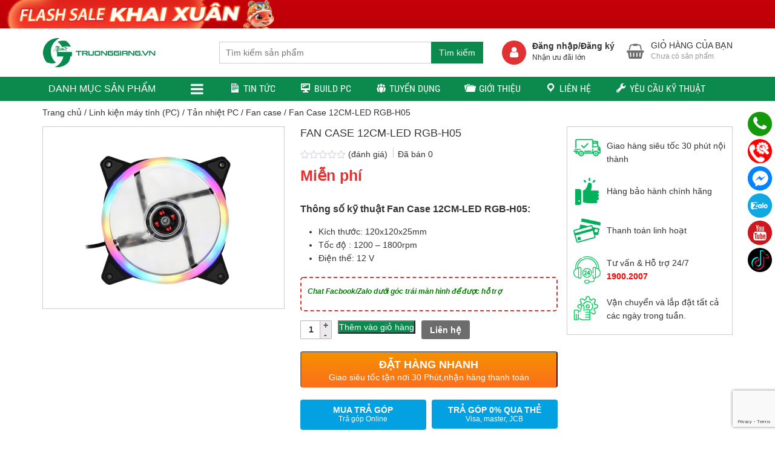

--- FILE ---
content_type: text/html; charset=UTF-8
request_url: https://truonggiang.vn/fan-case-12cm-led-rgb-h05
body_size: 48001
content:
<!DOCTYPE html>
<html lang="vi" prefix="og: https://ogp.me/ns#">
  	<head>
	    <meta charset="UTF-8" />
		<title>Fan Case 12CM-LED RGB-H05 Giá rẻ, Chính hãng Đà Nẵng</title>
		<link rel="profile" href="https://gmpg.org/xfn/11" />
	    <meta http-equiv="X-UA-Compatible" content="IE=edge,chrome=1">
	    <meta name="viewport" content="width=device-width, initial-scale=1, user-scalable=no">
        <style type="text/css">
            @font-face {
                font-family: 'Roboto Condensed';
                font-display: auto;
                font-style: normal;
                font-weight: 400;
                src: local('Roboto Condensed'), local(RobotoCondensed-Regular), url(https://truonggiang.vn/wp-content/themes/shopdevvn/fonts/robotocondensed/Zd2E9abXLFGSr9G3YK2MsDrvev4WAjW489CRDHIkJ90.woff2) format("woff2");
                unicode-range: U+0460-052F, U+20B4, U+2DE0-2DFF, U+A640-A69F
            }

            @font-face {
                font-family: 'Roboto Condensed';
                font-display: auto;
                font-style: normal;
                font-weight: 400;
                src: local('Roboto Condensed'), local(RobotoCondensed-Regular), url(https://truonggiang.vn/wp-content/themes/shopdevvn/fonts/robotocondensed/Zd2E9abXLFGSr9G3YK2MsCGXDOnx9ptx3UTSPTrfsgk.woff2) format("woff2");
                unicode-range: U+0400-045F, U+0490-0491, U+04B0-04B1, U+2116
            }

            @font-face {
                font-family: 'Roboto Condensed';
                font-display: auto;
                font-style: normal;
                font-weight: 400;
                src: local('Roboto Condensed'), local(RobotoCondensed-Regular), url(https://truonggiang.vn/wp-content/themes/shopdevvn/fonts/robotocondensed/Zd2E9abXLFGSr9G3YK2MsAZ98xO_Wnt-JIem4AuLGfs.woff2) format("woff2");
                unicode-range: U+1F00-1FFF
            }

            @font-face {
                font-family: 'Roboto Condensed';
                font-display: auto;
                font-style: normal;
                font-weight: 400;
                src: local('Roboto Condensed'), local(RobotoCondensed-Regular), url(https://truonggiang.vn/wp-content/themes/shopdevvn/fonts/robotocondensed/Zd2E9abXLFGSr9G3YK2MsE1G989qbVg6RT5ly5jB8V8.woff2) format("woff2");
                unicode-range: U+0370-03FF
            }

            @font-face {
                font-family: 'Roboto Condensed';
                font-display: auto;
                font-style: normal;
                font-weight: 400;
                src: local('Roboto Condensed'), local(RobotoCondensed-Regular), url(https://truonggiang.vn/wp-content/themes/shopdevvn/fonts/robotocondensed/Zd2E9abXLFGSr9G3YK2MsJ84zb0nVte6liF9gGtpo1Y.woff2) format("woff2");
                unicode-range: U+0102-0103, U+1EA0-1EF9, U+20AB
            }

            @font-face {
                font-family: 'Roboto Condensed';
                font-display: auto;
                font-style: normal;
                font-weight: 400;
                src: local('Roboto Condensed'), local(RobotoCondensed-Regular), url(https://truonggiang.vn/wp-content/themes/shopdevvn/fonts/robotocondensed/Zd2E9abXLFGSr9G3YK2MsD86pq2NkPzVgw_9lpT6RGI.woff2) format("woff2");
                unicode-range: U+0100-024F, U+1E00-1EFF, U+20A0-20AB, U+20AD-20CF, U+2C60-2C7F, U+A720-A7FF
            }

            @font-face {
                font-family: 'Roboto Condensed';
                font-display: auto;
                font-style: normal;
                font-weight: 400;
                src: local('Roboto Condensed'), local(RobotoCondensed-Regular), url(https://truonggiang.vn/wp-content/themes/shopdevvn/fonts/robotocondensed/Zd2E9abXLFGSr9G3YK2MsDAdhzWOYhqHvOZMRGaEyPo.woff2) format("woff2");
                unicode-range: U+0000-00FF, U+0131, U+0152-0153, U+02C6, U+02DA, U+02DC, U+2000-206F, U+2074, U+20AC, U+2212, U+2215, U+E0FF, U+EFFD, U+F000
            }

            @font-face {
                font-family: 'Roboto Condensed';
                font-display: auto;
                font-style: normal;
                font-weight: 700;
                src: local('Roboto Condensed Bold'), local(RobotoCondensed-Bold), url(https://truonggiang.vn/wp-content/themes/shopdevvn/fonts/robotocondensed/b9QBgL0iMZfDSpmcXcE8nDW5FUgIgejJvrHuLWqrSMw.woff2) format("woff2");
                unicode-range: U+0460-052F, U+20B4, U+2DE0-2DFF, U+A640-A69F
            }

            @font-face {
                font-family: 'Roboto Condensed';
                font-display: auto;
                font-style: normal;
                font-weight: 700;
                src: local('Roboto Condensed Bold'), local(RobotoCondensed-Bold), url(https://truonggiang.vn/wp-content/themes/shopdevvn/fonts/robotocondensed/b9QBgL0iMZfDSpmcXcE8nA30BZHTGu2N_DqssQcMQNQ.woff2) format("woff2");
                unicode-range: U+0400-045F, U+0490-0491, U+04B0-04B1, U+2116
            }

            @font-face {
                font-family: 'Roboto Condensed';
                font-display: auto;
                font-style: normal;
                font-weight: 700;
                src: local('Roboto Condensed Bold'), local(RobotoCondensed-Bold), url(https://truonggiang.vn/wp-content/themes/shopdevvn/fonts/robotocondensed/b9QBgL0iMZfDSpmcXcE8nPDoBG10JtAX-GAwn6iwU1Y.woff2) format("woff2");
                unicode-range: U+1F00-1FFF
            }

            @font-face {
                font-family: 'Roboto Condensed';
                font-display: auto;
                font-style: normal;
                font-weight: 700;
                src: local('Roboto Condensed Bold'), local(RobotoCondensed-Bold), url(https://truonggiang.vn/wp-content/themes/shopdevvn/fonts/robotocondensed/b9QBgL0iMZfDSpmcXcE8nGhQuge17febRYSUkWKdLWA.woff2) format("woff2");
                unicode-range: U+0370-03FF
            }

            @font-face {
                font-family: 'Roboto Condensed';
                font-display: auto;
                font-style: normal;
                font-weight: 700;
                src: local('Roboto Condensed Bold'), local(RobotoCondensed-Bold), url(https://truonggiang.vn/wp-content/themes/shopdevvn/fonts/robotocondensed/b9QBgL0iMZfDSpmcXcE8nBBtmDLrZTTOm3p1EhiGCXc.woff2) format("woff2");
                unicode-range: U+0102-0103, U+1EA0-1EF9, U+20AB
            }

            @font-face {
                font-family: 'Roboto Condensed';
                font-display: auto;
                font-style: normal;
                font-weight: 700;
                src: local('Roboto Condensed Bold'), local(RobotoCondensed-Bold), url(https://truonggiang.vn/wp-content/themes/shopdevvn/fonts/robotocondensed/b9QBgL0iMZfDSpmcXcE8nEV356qNqHCUb41pS3zqMSE.woff2) format("woff2");
                unicode-range: U+0100-024F, U+1E00-1EFF, U+20A0-20AB, U+20AD-20CF, U+2C60-2C7F, U+A720-A7FF
            }

            @font-face {
                font-family: 'Roboto Condensed';
                font-display: auto;
                font-style: normal;
                font-weight: 700;
                src: local('Roboto Condensed Bold'), local(RobotoCondensed-Bold), url(https://truonggiang.vn/wp-content/themes/shopdevvn/fonts/robotocondensed/b9QBgL0iMZfDSpmcXcE8nHm2hrkyco9jQ3NKMXpgOBg.woff2) format("woff2");
                unicode-range: U+0000-00FF, U+0131, U+0152-0153, U+02C6, U+02DA, U+02DC, U+2000-206F, U+2074, U+20AC, U+2212, U+2215, U+E0FF, U+EFFD, U+F000
            }
        </style>
	    <meta property="fb:admins" content="100001044297869"/>	    <meta property="fb:app_id" content="100001044297869" />	    
	    <script>window._wca = window._wca || [];</script>

<!-- Tối ưu hóa công cụ tìm kiếm bởi Rank Math PRO - https://rankmath.com/ -->
<meta name="description" content="Fan Case 12CM-LED RGB-H05. Quạt làm mát tản nhiệt cho bộ CPU máy tính. Kích thước: 120x120x25mm; - Tốc độ: 1200 - 1800rpm; Điện thế: 12V"/>
<meta name="robots" content="follow, index, max-snippet:-1, max-video-preview:-1, max-image-preview:large"/>
<link rel="canonical" href="https://truonggiang.vn/fan-case-12cm-led-rgb-h05" />
<meta property="og:locale" content="vi_VN" />
<meta property="og:type" content="product" />
<meta property="og:title" content="Fan Case 12CM-LED RGB-H05 Giá rẻ, Chính hãng Đà Nẵng" />
<meta property="og:description" content="Fan Case 12CM-LED RGB-H05. Quạt làm mát tản nhiệt cho bộ CPU máy tính. Kích thước: 120x120x25mm; - Tốc độ: 1200 - 1800rpm; Điện thế: 12V" />
<meta property="og:url" content="https://truonggiang.vn/fan-case-12cm-led-rgb-h05" />
<meta property="og:site_name" content="TRUONGGIANG.VN" />
<meta property="og:updated_time" content="2025-04-16T22:20:37+07:00" />
<meta property="fb:app_id" content="100001044297869" />
<meta property="og:image" content="https://truonggiang.vn/wp-content/uploads/2023/07/Fan-Case-12CM-LED-RGB-H05.png" />
<meta property="og:image:secure_url" content="https://truonggiang.vn/wp-content/uploads/2023/07/Fan-Case-12CM-LED-RGB-H05.png" />
<meta property="og:image:width" content="800" />
<meta property="og:image:height" content="600" />
<meta property="og:image:alt" content="Fan Case 12CM-LED RGB-H05" />
<meta property="og:image:type" content="image/png" />
<meta property="product:price:currency" content="VND" />
<meta property="product:availability" content="instock" />
<meta name="twitter:card" content="summary_large_image" />
<meta name="twitter:title" content="Fan Case 12CM-LED RGB-H05 Giá rẻ, Chính hãng Đà Nẵng" />
<meta name="twitter:description" content="Fan Case 12CM-LED RGB-H05. Quạt làm mát tản nhiệt cho bộ CPU máy tính. Kích thước: 120x120x25mm; - Tốc độ: 1200 - 1800rpm; Điện thế: 12V" />
<meta name="twitter:image" content="https://truonggiang.vn/wp-content/uploads/2023/07/Fan-Case-12CM-LED-RGB-H05.png" />
<meta name="twitter:label1" content="Giá" />
<meta name="twitter:data1" content="0&#8363;" />
<meta name="twitter:label2" content="Tình trạng sẵn có" />
<meta name="twitter:data2" content="Còn hàng" />
<script type="application/ld+json" class="rank-math-schema-pro">{"@context":"https://schema.org","@graph":[{"@type":"Place","@id":"https://truonggiang.vn/#place","geo":{"@type":"GeoCoordinates","latitude":"16.0544576","longitude":"108.2021783"},"hasMap":"https://www.google.com/maps/search/?api=1&amp;query=16.0544576,108.2021783","address":{"@type":"PostalAddress","streetAddress":"118 H\u00e0m Nghi - P.Th\u1ea1c Gi\u00e1n - Q.Thanh Kh\u00ea - TP.\u0110\u00e0 N\u1eb5ng","addressLocality":"Thanh Kh\u00ea","addressRegion":"\u0110\u00e0 N\u1eb5ng","postalCode":"55000","addressCountry":"Vi\u1ec7t Nam"}},{"@type":["ComputerStore","Organization"],"@id":"https://truonggiang.vn/#organization","name":"Tr\u01b0\u1eddng Giang Computer","url":"https://truonggiang.vn","sameAs":["https://www.facebook.com/truonggiang.computervn"],"email":"info@truonggiang.vn","address":{"@type":"PostalAddress","streetAddress":"118 H\u00e0m Nghi - P.Th\u1ea1c Gi\u00e1n - Q.Thanh Kh\u00ea - TP.\u0110\u00e0 N\u1eb5ng","addressLocality":"Thanh Kh\u00ea","addressRegion":"\u0110\u00e0 N\u1eb5ng","postalCode":"55000","addressCountry":"Vi\u1ec7t Nam"},"logo":{"@type":"ImageObject","@id":"https://truonggiang.vn/#logo","url":"https://truonggiang.vn/wp-content/uploads/2021/12/LOGO-03-03-Recovered.png","contentUrl":"https://truonggiang.vn/wp-content/uploads/2021/12/LOGO-03-03-Recovered.png","caption":"TRUONGGIANG.VN","inLanguage":"vi","width":"1752","height":"1735"},"openingHours":["Monday,Tuesday,Wednesday,Thursday,Friday,Saturday,Sunday 07:30-21:00"],"location":{"@id":"https://truonggiang.vn/#place"},"image":{"@id":"https://truonggiang.vn/#logo"},"telephone":"19002007"},{"@type":"WebSite","@id":"https://truonggiang.vn/#website","url":"https://truonggiang.vn","name":"TRUONGGIANG.VN","alternateName":"TGC","publisher":{"@id":"https://truonggiang.vn/#organization"},"inLanguage":"vi"},{"@type":"ImageObject","@id":"https://truonggiang.vn/wp-content/uploads/2023/07/Fan-Case-12CM-LED-RGB-H05.png","url":"https://truonggiang.vn/wp-content/uploads/2023/07/Fan-Case-12CM-LED-RGB-H05.png","width":"800","height":"600","caption":"Fan Case 12CM-LED RGB-H05","inLanguage":"vi"},{"@type":"BreadcrumbList","@id":"https://truonggiang.vn/fan-case-12cm-led-rgb-h05#breadcrumb","itemListElement":[{"@type":"ListItem","position":"1","item":{"@id":"https://truonggiang.vn","name":"Trang ch\u1ee7"}},{"@type":"ListItem","position":"2","item":{"@id":"https://truonggiang.vn/linh-kien-may-tinh/tan-nhiet-pc","name":"T\u1ea3n nhi\u1ec7t PC"}},{"@type":"ListItem","position":"3","item":{"@id":"https://truonggiang.vn/fan-case-12cm-led-rgb-h05","name":"Fan Case 12CM-LED RGB-H05"}}]},{"@type":"ItemPage","@id":"https://truonggiang.vn/fan-case-12cm-led-rgb-h05#webpage","url":"https://truonggiang.vn/fan-case-12cm-led-rgb-h05","name":"Fan Case 12CM-LED RGB-H05 Gi\u00e1 r\u1ebb, Ch\u00ednh h\u00e3ng \u0110\u00e0 N\u1eb5ng","datePublished":"2023-07-06T21:23:33+07:00","dateModified":"2025-04-16T22:20:37+07:00","isPartOf":{"@id":"https://truonggiang.vn/#website"},"primaryImageOfPage":{"@id":"https://truonggiang.vn/wp-content/uploads/2023/07/Fan-Case-12CM-LED-RGB-H05.png"},"inLanguage":"vi","breadcrumb":{"@id":"https://truonggiang.vn/fan-case-12cm-led-rgb-h05#breadcrumb"}},{"@type":"Product","name":"Fan Case 12CM-LED RGB-H05 Gi\u00e1 r\u1ebb, Ch\u00ednh h\u00e3ng \u0110\u00e0 N\u1eb5ng","description":"Fan Case 12CM-LED RGB-H05. Qu\u1ea1t l\u00e0m m\u00e1t t\u1ea3n nhi\u1ec7t cho b\u1ed9 CPU m\u00e1y t\u00ednh. K\u00edch th\u01b0\u1edbc: 120x120x25mm; - T\u1ed1c \u0111\u1ed9: 1200 - 1800rpm; \u0110i\u1ec7n th\u1ebf: 12V","sku":"SP008023","category":"Linh ki\u1ec7n m\u00e1y t\u00ednh (PC) &gt; T\u1ea3n nhi\u1ec7t PC","mainEntityOfPage":{"@id":"https://truonggiang.vn/fan-case-12cm-led-rgb-h05#webpage"},"image":[{"@type":"ImageObject","url":"https://truonggiang.vn/wp-content/uploads/2023/07/Fan-Case-12CM-LED-RGB-H05.png","height":"600","width":"800"}],"offers":{"@type":"Offer","price":"0","priceCurrency":"VND","priceValidUntil":"2027-12-31","availability":"http://schema.org/InStock","itemCondition":"NewCondition","url":"https://truonggiang.vn/fan-case-12cm-led-rgb-h05","seller":{"@type":"Organization","@id":"https://truonggiang.vn/","name":"TRUONGGIANG.VN","url":"https://truonggiang.vn","logo":"https://truonggiang.vn/wp-content/uploads/2021/12/LOGO-03-03-Recovered.png"},"hasMerchantReturnPolicy":{"@type":"MerchantReturnPolicy","applicableCountry":"vi","returnPolicyCategory":"https://schema.org/MerchantReturnFiniteReturnWindow","merchantReturnDays":"7","returnMethod":"https://schema.org/ReturnByMail","returnFees":"https://schema.org/FreeReturn"},"shippingDetails":{"@type":"OfferShippingDetails","shippingRate":{"@type":"MonetaryAmount","value":"0","currency":"VND"},"deliveryTime":{"@type":"ShippingDeliveryTime","businessDays":{"@type":"OpeningHoursSpecification","dayOfWeek":["https://schema.org/Monday","https://schema.org/Tuesday","https://schema.org/Wednesday","https://schema.org/Thursday","https://schema.org/Friday"]},"handlingTime":{"@type":"QuantitativeValue","minValue":"0","maxValue":"3","samedaydelivery":"Yes","unitCode":"DAY"},"transitTime":{"@type":"QuantitativeValue","minValue":"0","maxValue":"3","samedaydelivery":"Yes","unitCode":"DAY"}},"shippingDestination":[{"@type":"DefinedRegion","addressCountry":"VN","addressRegion":["VN"]}]}},"@id":"https://truonggiang.vn/fan-case-12cm-led-rgb-h05#richSnippet"}]}</script>
<!-- /Plugin SEO WordPress Rank Math -->

<link rel='dns-prefetch' href='//stats.wp.com' />
<link rel="alternate" type="application/rss+xml" title="Dòng thông tin TRUONGGIANG.VN &raquo;" href="https://truonggiang.vn/feed" />
<link rel="alternate" type="application/rss+xml" title="TRUONGGIANG.VN &raquo; Dòng bình luận" href="https://truonggiang.vn/comments/feed" />
<link rel="alternate" type="application/rss+xml" title="TRUONGGIANG.VN &raquo; Fan Case 12CM-LED RGB-H05 Dòng bình luận" href="https://truonggiang.vn/fan-case-12cm-led-rgb-h05/feed" />
<link rel="alternate" title="oNhúng (JSON)" type="application/json+oembed" href="https://truonggiang.vn/wp-json/oembed/1.0/embed?url=https%3A%2F%2Ftruonggiang.vn%2Ffan-case-12cm-led-rgb-h05" />
<link rel="alternate" title="oNhúng (XML)" type="text/xml+oembed" href="https://truonggiang.vn/wp-json/oembed/1.0/embed?url=https%3A%2F%2Ftruonggiang.vn%2Ffan-case-12cm-led-rgb-h05&#038;format=xml" />
<style id='wp-img-auto-sizes-contain-inline-css' type='text/css'>
img:is([sizes=auto i],[sizes^="auto," i]){contain-intrinsic-size:3000px 1500px}
/*# sourceURL=wp-img-auto-sizes-contain-inline-css */
</style>
<link rel='stylesheet' id='child-css-css' href='https://truonggiang.vn/wp-content/themes/shopdevvn-child/style.css?ver=6.9' type='text/css' media='all' />
<link rel='stylesheet' id='dashicons-css' href='https://truonggiang.vn/wp-includes/css/dashicons.min.css?ver=6.9' type='text/css' media='all' />
<link rel='stylesheet' id='menu-icons-extra-css' href='https://truonggiang.vn/wp-content/plugins/menu-icons/css/extra.min.css?ver=0.13.8' type='text/css' media='all' />
<style id='wp-emoji-styles-inline-css' type='text/css'>

	img.wp-smiley, img.emoji {
		display: inline !important;
		border: none !important;
		box-shadow: none !important;
		height: 1em !important;
		width: 1em !important;
		margin: 0 0.07em !important;
		vertical-align: -0.1em !important;
		background: none !important;
		padding: 0 !important;
	}
/*# sourceURL=wp-emoji-styles-inline-css */
</style>
<style id='wp-block-library-inline-css' type='text/css'>
:root{--wp-block-synced-color:#7a00df;--wp-block-synced-color--rgb:122,0,223;--wp-bound-block-color:var(--wp-block-synced-color);--wp-editor-canvas-background:#ddd;--wp-admin-theme-color:#007cba;--wp-admin-theme-color--rgb:0,124,186;--wp-admin-theme-color-darker-10:#006ba1;--wp-admin-theme-color-darker-10--rgb:0,107,160.5;--wp-admin-theme-color-darker-20:#005a87;--wp-admin-theme-color-darker-20--rgb:0,90,135;--wp-admin-border-width-focus:2px}@media (min-resolution:192dpi){:root{--wp-admin-border-width-focus:1.5px}}.wp-element-button{cursor:pointer}:root .has-very-light-gray-background-color{background-color:#eee}:root .has-very-dark-gray-background-color{background-color:#313131}:root .has-very-light-gray-color{color:#eee}:root .has-very-dark-gray-color{color:#313131}:root .has-vivid-green-cyan-to-vivid-cyan-blue-gradient-background{background:linear-gradient(135deg,#00d084,#0693e3)}:root .has-purple-crush-gradient-background{background:linear-gradient(135deg,#34e2e4,#4721fb 50%,#ab1dfe)}:root .has-hazy-dawn-gradient-background{background:linear-gradient(135deg,#faaca8,#dad0ec)}:root .has-subdued-olive-gradient-background{background:linear-gradient(135deg,#fafae1,#67a671)}:root .has-atomic-cream-gradient-background{background:linear-gradient(135deg,#fdd79a,#004a59)}:root .has-nightshade-gradient-background{background:linear-gradient(135deg,#330968,#31cdcf)}:root .has-midnight-gradient-background{background:linear-gradient(135deg,#020381,#2874fc)}:root{--wp--preset--font-size--normal:16px;--wp--preset--font-size--huge:42px}.has-regular-font-size{font-size:1em}.has-larger-font-size{font-size:2.625em}.has-normal-font-size{font-size:var(--wp--preset--font-size--normal)}.has-huge-font-size{font-size:var(--wp--preset--font-size--huge)}.has-text-align-center{text-align:center}.has-text-align-left{text-align:left}.has-text-align-right{text-align:right}.has-fit-text{white-space:nowrap!important}#end-resizable-editor-section{display:none}.aligncenter{clear:both}.items-justified-left{justify-content:flex-start}.items-justified-center{justify-content:center}.items-justified-right{justify-content:flex-end}.items-justified-space-between{justify-content:space-between}.screen-reader-text{border:0;clip-path:inset(50%);height:1px;margin:-1px;overflow:hidden;padding:0;position:absolute;width:1px;word-wrap:normal!important}.screen-reader-text:focus{background-color:#ddd;clip-path:none;color:#444;display:block;font-size:1em;height:auto;left:5px;line-height:normal;padding:15px 23px 14px;text-decoration:none;top:5px;width:auto;z-index:100000}html :where(.has-border-color){border-style:solid}html :where([style*=border-top-color]){border-top-style:solid}html :where([style*=border-right-color]){border-right-style:solid}html :where([style*=border-bottom-color]){border-bottom-style:solid}html :where([style*=border-left-color]){border-left-style:solid}html :where([style*=border-width]){border-style:solid}html :where([style*=border-top-width]){border-top-style:solid}html :where([style*=border-right-width]){border-right-style:solid}html :where([style*=border-bottom-width]){border-bottom-style:solid}html :where([style*=border-left-width]){border-left-style:solid}html :where(img[class*=wp-image-]){height:auto;max-width:100%}:where(figure){margin:0 0 1em}html :where(.is-position-sticky){--wp-admin--admin-bar--position-offset:var(--wp-admin--admin-bar--height,0px)}@media screen and (max-width:600px){html :where(.is-position-sticky){--wp-admin--admin-bar--position-offset:0px}}

/*# sourceURL=wp-block-library-inline-css */
</style><link rel='stylesheet' id='wc-blocks-style-css' href='https://truonggiang.vn/wp-content/plugins/woocommerce/assets/client/blocks/wc-blocks.css?ver=wc-9.8.6' type='text/css' media='all' />
<style id='global-styles-inline-css' type='text/css'>
:root{--wp--preset--aspect-ratio--square: 1;--wp--preset--aspect-ratio--4-3: 4/3;--wp--preset--aspect-ratio--3-4: 3/4;--wp--preset--aspect-ratio--3-2: 3/2;--wp--preset--aspect-ratio--2-3: 2/3;--wp--preset--aspect-ratio--16-9: 16/9;--wp--preset--aspect-ratio--9-16: 9/16;--wp--preset--color--black: #000000;--wp--preset--color--cyan-bluish-gray: #abb8c3;--wp--preset--color--white: #ffffff;--wp--preset--color--pale-pink: #f78da7;--wp--preset--color--vivid-red: #cf2e2e;--wp--preset--color--luminous-vivid-orange: #ff6900;--wp--preset--color--luminous-vivid-amber: #fcb900;--wp--preset--color--light-green-cyan: #7bdcb5;--wp--preset--color--vivid-green-cyan: #00d084;--wp--preset--color--pale-cyan-blue: #8ed1fc;--wp--preset--color--vivid-cyan-blue: #0693e3;--wp--preset--color--vivid-purple: #9b51e0;--wp--preset--gradient--vivid-cyan-blue-to-vivid-purple: linear-gradient(135deg,rgb(6,147,227) 0%,rgb(155,81,224) 100%);--wp--preset--gradient--light-green-cyan-to-vivid-green-cyan: linear-gradient(135deg,rgb(122,220,180) 0%,rgb(0,208,130) 100%);--wp--preset--gradient--luminous-vivid-amber-to-luminous-vivid-orange: linear-gradient(135deg,rgb(252,185,0) 0%,rgb(255,105,0) 100%);--wp--preset--gradient--luminous-vivid-orange-to-vivid-red: linear-gradient(135deg,rgb(255,105,0) 0%,rgb(207,46,46) 100%);--wp--preset--gradient--very-light-gray-to-cyan-bluish-gray: linear-gradient(135deg,rgb(238,238,238) 0%,rgb(169,184,195) 100%);--wp--preset--gradient--cool-to-warm-spectrum: linear-gradient(135deg,rgb(74,234,220) 0%,rgb(151,120,209) 20%,rgb(207,42,186) 40%,rgb(238,44,130) 60%,rgb(251,105,98) 80%,rgb(254,248,76) 100%);--wp--preset--gradient--blush-light-purple: linear-gradient(135deg,rgb(255,206,236) 0%,rgb(152,150,240) 100%);--wp--preset--gradient--blush-bordeaux: linear-gradient(135deg,rgb(254,205,165) 0%,rgb(254,45,45) 50%,rgb(107,0,62) 100%);--wp--preset--gradient--luminous-dusk: linear-gradient(135deg,rgb(255,203,112) 0%,rgb(199,81,192) 50%,rgb(65,88,208) 100%);--wp--preset--gradient--pale-ocean: linear-gradient(135deg,rgb(255,245,203) 0%,rgb(182,227,212) 50%,rgb(51,167,181) 100%);--wp--preset--gradient--electric-grass: linear-gradient(135deg,rgb(202,248,128) 0%,rgb(113,206,126) 100%);--wp--preset--gradient--midnight: linear-gradient(135deg,rgb(2,3,129) 0%,rgb(40,116,252) 100%);--wp--preset--font-size--small: 13px;--wp--preset--font-size--medium: 20px;--wp--preset--font-size--large: 36px;--wp--preset--font-size--x-large: 42px;--wp--preset--spacing--20: 0.44rem;--wp--preset--spacing--30: 0.67rem;--wp--preset--spacing--40: 1rem;--wp--preset--spacing--50: 1.5rem;--wp--preset--spacing--60: 2.25rem;--wp--preset--spacing--70: 3.38rem;--wp--preset--spacing--80: 5.06rem;--wp--preset--shadow--natural: 6px 6px 9px rgba(0, 0, 0, 0.2);--wp--preset--shadow--deep: 12px 12px 50px rgba(0, 0, 0, 0.4);--wp--preset--shadow--sharp: 6px 6px 0px rgba(0, 0, 0, 0.2);--wp--preset--shadow--outlined: 6px 6px 0px -3px rgb(255, 255, 255), 6px 6px rgb(0, 0, 0);--wp--preset--shadow--crisp: 6px 6px 0px rgb(0, 0, 0);}:where(.is-layout-flex){gap: 0.5em;}:where(.is-layout-grid){gap: 0.5em;}body .is-layout-flex{display: flex;}.is-layout-flex{flex-wrap: wrap;align-items: center;}.is-layout-flex > :is(*, div){margin: 0;}body .is-layout-grid{display: grid;}.is-layout-grid > :is(*, div){margin: 0;}:where(.wp-block-columns.is-layout-flex){gap: 2em;}:where(.wp-block-columns.is-layout-grid){gap: 2em;}:where(.wp-block-post-template.is-layout-flex){gap: 1.25em;}:where(.wp-block-post-template.is-layout-grid){gap: 1.25em;}.has-black-color{color: var(--wp--preset--color--black) !important;}.has-cyan-bluish-gray-color{color: var(--wp--preset--color--cyan-bluish-gray) !important;}.has-white-color{color: var(--wp--preset--color--white) !important;}.has-pale-pink-color{color: var(--wp--preset--color--pale-pink) !important;}.has-vivid-red-color{color: var(--wp--preset--color--vivid-red) !important;}.has-luminous-vivid-orange-color{color: var(--wp--preset--color--luminous-vivid-orange) !important;}.has-luminous-vivid-amber-color{color: var(--wp--preset--color--luminous-vivid-amber) !important;}.has-light-green-cyan-color{color: var(--wp--preset--color--light-green-cyan) !important;}.has-vivid-green-cyan-color{color: var(--wp--preset--color--vivid-green-cyan) !important;}.has-pale-cyan-blue-color{color: var(--wp--preset--color--pale-cyan-blue) !important;}.has-vivid-cyan-blue-color{color: var(--wp--preset--color--vivid-cyan-blue) !important;}.has-vivid-purple-color{color: var(--wp--preset--color--vivid-purple) !important;}.has-black-background-color{background-color: var(--wp--preset--color--black) !important;}.has-cyan-bluish-gray-background-color{background-color: var(--wp--preset--color--cyan-bluish-gray) !important;}.has-white-background-color{background-color: var(--wp--preset--color--white) !important;}.has-pale-pink-background-color{background-color: var(--wp--preset--color--pale-pink) !important;}.has-vivid-red-background-color{background-color: var(--wp--preset--color--vivid-red) !important;}.has-luminous-vivid-orange-background-color{background-color: var(--wp--preset--color--luminous-vivid-orange) !important;}.has-luminous-vivid-amber-background-color{background-color: var(--wp--preset--color--luminous-vivid-amber) !important;}.has-light-green-cyan-background-color{background-color: var(--wp--preset--color--light-green-cyan) !important;}.has-vivid-green-cyan-background-color{background-color: var(--wp--preset--color--vivid-green-cyan) !important;}.has-pale-cyan-blue-background-color{background-color: var(--wp--preset--color--pale-cyan-blue) !important;}.has-vivid-cyan-blue-background-color{background-color: var(--wp--preset--color--vivid-cyan-blue) !important;}.has-vivid-purple-background-color{background-color: var(--wp--preset--color--vivid-purple) !important;}.has-black-border-color{border-color: var(--wp--preset--color--black) !important;}.has-cyan-bluish-gray-border-color{border-color: var(--wp--preset--color--cyan-bluish-gray) !important;}.has-white-border-color{border-color: var(--wp--preset--color--white) !important;}.has-pale-pink-border-color{border-color: var(--wp--preset--color--pale-pink) !important;}.has-vivid-red-border-color{border-color: var(--wp--preset--color--vivid-red) !important;}.has-luminous-vivid-orange-border-color{border-color: var(--wp--preset--color--luminous-vivid-orange) !important;}.has-luminous-vivid-amber-border-color{border-color: var(--wp--preset--color--luminous-vivid-amber) !important;}.has-light-green-cyan-border-color{border-color: var(--wp--preset--color--light-green-cyan) !important;}.has-vivid-green-cyan-border-color{border-color: var(--wp--preset--color--vivid-green-cyan) !important;}.has-pale-cyan-blue-border-color{border-color: var(--wp--preset--color--pale-cyan-blue) !important;}.has-vivid-cyan-blue-border-color{border-color: var(--wp--preset--color--vivid-cyan-blue) !important;}.has-vivid-purple-border-color{border-color: var(--wp--preset--color--vivid-purple) !important;}.has-vivid-cyan-blue-to-vivid-purple-gradient-background{background: var(--wp--preset--gradient--vivid-cyan-blue-to-vivid-purple) !important;}.has-light-green-cyan-to-vivid-green-cyan-gradient-background{background: var(--wp--preset--gradient--light-green-cyan-to-vivid-green-cyan) !important;}.has-luminous-vivid-amber-to-luminous-vivid-orange-gradient-background{background: var(--wp--preset--gradient--luminous-vivid-amber-to-luminous-vivid-orange) !important;}.has-luminous-vivid-orange-to-vivid-red-gradient-background{background: var(--wp--preset--gradient--luminous-vivid-orange-to-vivid-red) !important;}.has-very-light-gray-to-cyan-bluish-gray-gradient-background{background: var(--wp--preset--gradient--very-light-gray-to-cyan-bluish-gray) !important;}.has-cool-to-warm-spectrum-gradient-background{background: var(--wp--preset--gradient--cool-to-warm-spectrum) !important;}.has-blush-light-purple-gradient-background{background: var(--wp--preset--gradient--blush-light-purple) !important;}.has-blush-bordeaux-gradient-background{background: var(--wp--preset--gradient--blush-bordeaux) !important;}.has-luminous-dusk-gradient-background{background: var(--wp--preset--gradient--luminous-dusk) !important;}.has-pale-ocean-gradient-background{background: var(--wp--preset--gradient--pale-ocean) !important;}.has-electric-grass-gradient-background{background: var(--wp--preset--gradient--electric-grass) !important;}.has-midnight-gradient-background{background: var(--wp--preset--gradient--midnight) !important;}.has-small-font-size{font-size: var(--wp--preset--font-size--small) !important;}.has-medium-font-size{font-size: var(--wp--preset--font-size--medium) !important;}.has-large-font-size{font-size: var(--wp--preset--font-size--large) !important;}.has-x-large-font-size{font-size: var(--wp--preset--font-size--x-large) !important;}
/*# sourceURL=global-styles-inline-css */
</style>

<style id='classic-theme-styles-inline-css' type='text/css'>
/*! This file is auto-generated */
.wp-block-button__link{color:#fff;background-color:#32373c;border-radius:9999px;box-shadow:none;text-decoration:none;padding:calc(.667em + 2px) calc(1.333em + 2px);font-size:1.125em}.wp-block-file__button{background:#32373c;color:#fff;text-decoration:none}
/*# sourceURL=/wp-includes/css/classic-themes.min.css */
</style>
<link rel='stylesheet' id='dnd-upload-cf7-css' href='https://truonggiang.vn/wp-content/plugins/drag-and-drop-multiple-file-upload-contact-form-7/assets/css/dnd-upload-cf7.css?ver=1.3.8.5' type='text/css' media='all' />
<link rel='stylesheet' id='contact-form-7-css' href='https://truonggiang.vn/wp-content/plugins/contact-form-7/includes/css/styles.css?ver=6.0' type='text/css' media='all' />
<link rel='stylesheet' id='quick-search-style-css' href='https://truonggiang.vn/wp-content/plugins/devvn-quick-search/assets/css/quick-search-style.css?ver=1.1.2' type='text/css' media='all' />
<link rel='stylesheet' id='magnific-popup-css' href='https://truonggiang.vn/wp-content/plugins/devvn-woocommerce-reviews/library/magnific-popup/magnific-popup.css?ver=1.6.1' type='text/css' media='all' />
<link rel='stylesheet' id='devvn-reviews-style-css' href='https://truonggiang.vn/wp-content/plugins/devvn-woocommerce-reviews/css/devvn-woocommerce-reviews.css?ver=1.6.1' type='text/css' media='all' />
<link rel='stylesheet' id='owl.carousel-css' href='https://truonggiang.vn/wp-content/plugins/devvn-woocommerce-reviews/library/owl/assets/owl.carousel.min.css?ver=1.6.1' type='text/css' media='all' />
<link rel='stylesheet' id='devvn-shortcode-reviews-style-css' href='https://truonggiang.vn/wp-content/plugins/devvn-woocommerce-reviews/css/devvn-shortcode-reviews.css?ver=1.6.1' type='text/css' media='all' />
<link rel='stylesheet' id='isures-products-compare-css' href='https://truonggiang.vn/wp-content/plugins/isures-products-compare/public/css/isures-products-compare-public.css?ver=1.0.6' type='text/css' media='all' />
<link rel='stylesheet' id='isures-variation-prices-css' href='https://truonggiang.vn/wp-content/plugins/isures-variation-prices/public/css/isures-variation-prices-public.css?ver=2.0.2' type='text/css' media='all' />
<link rel='stylesheet' id='kk-star-ratings-css' href='https://truonggiang.vn/wp-content/plugins/kk-star-ratings/src/core/public/css/kk-star-ratings.min.css?ver=5.4.8' type='text/css' media='all' />
<link rel='stylesheet' id='frontcss-css' href='https://truonggiang.vn/wp-content/plugins/product-video-for-woocommerce/front/css/afpv_front.css?ver=3.4.1' type='text/css' media='all' />
<link rel='stylesheet' id='vicweb-contact-button-css' href='https://truonggiang.vn/wp-content/plugins/vicweb-contact-button/public/css/vicweb-contact-button-public.css?ver=1.0.0' type='text/css' media='all' />
<link rel='stylesheet' id='woocommerce-layout-css' href='https://truonggiang.vn/wp-content/plugins/woocommerce/assets/css/woocommerce-layout.css?ver=9.8.6' type='text/css' media='all' />
<style id='woocommerce-layout-inline-css' type='text/css'>

	.infinite-scroll .woocommerce-pagination {
		display: none;
	}
/*# sourceURL=woocommerce-layout-inline-css */
</style>
<link rel='stylesheet' id='woocommerce-smallscreen-css' href='https://truonggiang.vn/wp-content/plugins/woocommerce/assets/css/woocommerce-smallscreen.css?ver=9.8.6' type='text/css' media='only screen and (max-width: 768px)' />
<link rel='stylesheet' id='woocommerce-general-css' href='https://truonggiang.vn/wp-content/plugins/woocommerce/assets/css/woocommerce.css?ver=9.8.6' type='text/css' media='all' />
<style id='woocommerce-inline-inline-css' type='text/css'>
.woocommerce form .form-row .required { visibility: visible; }
/*# sourceURL=woocommerce-inline-inline-css */
</style>
<link rel='stylesheet' id='xlarksuite-css' href='https://truonggiang.vn/wp-content/plugins/xlarksuite/public/css/xlarksuite-public.css?ver=1.0.0' type='text/css' media='all' />
<link rel='stylesheet' id='brands-styles-css' href='https://truonggiang.vn/wp-content/plugins/woocommerce/assets/css/brands.css?ver=9.8.6' type='text/css' media='all' />
<link rel='stylesheet' id='style-css' href='https://truonggiang.vn/wp-content/themes/shopdevvn/css/devvn_style.css?ver=1.1.1' type='text/css' media='all' />
<link rel='stylesheet' id='respon-css' href='https://truonggiang.vn/wp-content/themes/shopdevvn/css/respon.css?ver=1.1.1' type='text/css' media='all' />
<link rel='stylesheet' id='devvn-onepage-checkout-css' href='https://truonggiang.vn/wp-content/plugins/devvn-onepage-checkout/css/onepage-checkout.css?ver=1.1.2' type='text/css' media='all' />
<script type="text/javascript">
            window._nslDOMReady = function (callback) {
                if ( document.readyState === "complete" || document.readyState === "interactive" ) {
                    callback();
                } else {
                    document.addEventListener( "DOMContentLoaded", callback );
                }
            };
            </script><script type="text/javascript" src="https://truonggiang.vn/wp-includes/js/jquery/jquery.min.js?ver=3.7.1" id="jquery-core-js"></script>
<script type="text/javascript" src="https://truonggiang.vn/wp-includes/js/jquery/jquery-migrate.min.js?ver=3.4.1" id="jquery-migrate-js"></script>
<script type="text/javascript" src="https://truonggiang.vn/wp-content/plugins/isures-buildpc-for-woocomerce/public/js/html-to-image.js?ver=2.0.1" id="isures-buildpc-for-woocomerce-domimage-js"></script>
<script type="text/javascript" id="isures-products-compare-js-extra">
/* <![CDATA[ */
var isures_ipc_vars = {"ajaxurl":"https://truonggiang.vn/wp-admin/admin-ajax.php","sticky_top":"0","remove_alert":"Vui l\u00f2ng xo\u00e1 b\u1edbt s\u1ea3n ph\u1ea9m so s\u00e1nh","same_product_group":"B\u1ea1n ch\u1ec9 c\u00f3 th\u1ec3 so s\u00e1nh c\u00e1c s\u1ea3n ph\u1ea9m c\u00f9ng nh\u00f3m s\u1ea3n ph\u1ea9m","product_exist":"S\u1ea3n ph\u1ea9m so s\u00e1nh \u0111\u00e3 t\u1ed3n t\u1ea1i","not_found_search":"S\u1ea3n ph\u1ea9m so s\u00e1nh \u0111\u00e3 t\u1ed3n t\u1ea1i","add_product_text":"Th\u00eam s\u1ea3n ph\u1ea9m"};
//# sourceURL=isures-products-compare-js-extra
/* ]]> */
</script>
<script type="text/javascript" src="https://truonggiang.vn/wp-content/plugins/isures-products-compare/public/js/isures-products-compare-public.js?ver=1.0.6" id="isures-products-compare-js"></script>
<script type="text/javascript" src="https://truonggiang.vn/wp-content/plugins/isures-variation-prices/public/js/isures-variation-prices-public.js?ver=2.0.2" id="isures-variation-prices-js"></script>
<script type="text/javascript" src="https://truonggiang.vn/wp-content/plugins/product-video-for-woocommerce/front/js/html5lightbox.js?ver=1.0.0" id="html5lightbox-js"></script>
<script type="text/javascript" src="https://truonggiang.vn/wp-content/plugins/vicweb-contact-button/public/js/vicweb-contact-button-public.js?ver=1.0.0" id="vicweb-contact-button-js"></script>
<script type="text/javascript" src="https://truonggiang.vn/wp-content/plugins/woocommerce/assets/js/jquery-blockui/jquery.blockUI.min.js?ver=2.7.0-wc.9.8.6" id="jquery-blockui-js" defer="defer" data-wp-strategy="defer"></script>
<script type="text/javascript" id="wc-add-to-cart-js-extra">
/* <![CDATA[ */
var wc_add_to_cart_params = {"ajax_url":"/wp-admin/admin-ajax.php","wc_ajax_url":"/?wc-ajax=%%endpoint%%","i18n_view_cart":"Xem gi\u1ecf h\u00e0ng","cart_url":"https://truonggiang.vn/thanh-toan","is_cart":"","cart_redirect_after_add":"no"};
//# sourceURL=wc-add-to-cart-js-extra
/* ]]> */
</script>
<script type="text/javascript" src="https://truonggiang.vn/wp-content/plugins/woocommerce/assets/js/frontend/add-to-cart.min.js?ver=9.8.6" id="wc-add-to-cart-js" defer="defer" data-wp-strategy="defer"></script>
<script type="text/javascript" id="wc-single-product-js-extra">
/* <![CDATA[ */
var wc_single_product_params = {"i18n_required_rating_text":"Vui l\u00f2ng ch\u1ecdn m\u1ed9t m\u1ee9c \u0111\u00e1nh gi\u00e1","i18n_rating_options":["1 tr\u00ean 5 sao","2 tr\u00ean 5 sao","3 tr\u00ean 5 sao","4 tr\u00ean 5 sao","5 tr\u00ean 5 sao"],"i18n_product_gallery_trigger_text":"Xem th\u01b0 vi\u1ec7n \u1ea3nh to\u00e0n m\u00e0n h\u00ecnh","review_rating_required":"yes","flexslider":{"rtl":false,"animation":"slide","smoothHeight":true,"directionNav":false,"controlNav":"thumbnails","slideshow":false,"animationSpeed":500,"animationLoop":false,"allowOneSlide":false},"zoom_enabled":"","zoom_options":[],"photoswipe_enabled":"","photoswipe_options":{"shareEl":false,"closeOnScroll":false,"history":false,"hideAnimationDuration":0,"showAnimationDuration":0},"flexslider_enabled":""};
//# sourceURL=wc-single-product-js-extra
/* ]]> */
</script>
<script type="text/javascript" src="https://truonggiang.vn/wp-content/plugins/woocommerce/assets/js/frontend/single-product.min.js?ver=9.8.6" id="wc-single-product-js" defer="defer" data-wp-strategy="defer"></script>
<script type="text/javascript" src="https://truonggiang.vn/wp-content/plugins/woocommerce/assets/js/js-cookie/js.cookie.min.js?ver=2.1.4-wc.9.8.6" id="js-cookie-js" defer="defer" data-wp-strategy="defer"></script>
<script type="text/javascript" id="woocommerce-js-extra">
/* <![CDATA[ */
var woocommerce_params = {"ajax_url":"/wp-admin/admin-ajax.php","wc_ajax_url":"/?wc-ajax=%%endpoint%%","i18n_password_show":"Hi\u1ec3n th\u1ecb m\u1eadt kh\u1ea9u","i18n_password_hide":"\u1ea8n m\u1eadt kh\u1ea9u"};
//# sourceURL=woocommerce-js-extra
/* ]]> */
</script>
<script type="text/javascript" src="https://truonggiang.vn/wp-content/plugins/woocommerce/assets/js/frontend/woocommerce.min.js?ver=9.8.6" id="woocommerce-js" defer="defer" data-wp-strategy="defer"></script>
<script type="text/javascript" src="https://truonggiang.vn/wp-content/plugins/xlarksuite/public/js/xlarksuite-public.js?ver=1.0.0" id="xlarksuite-js"></script>
<script type="text/javascript" src="https://stats.wp.com/s-202605.js" id="woocommerce-analytics-js" defer="defer" data-wp-strategy="defer"></script>
<link rel="https://api.w.org/" href="https://truonggiang.vn/wp-json/" /><link rel="alternate" title="JSON" type="application/json" href="https://truonggiang.vn/wp-json/wp/v2/product/208572" /><link rel="EditURI" type="application/rsd+xml" title="RSD" href="https://truonggiang.vn/xmlrpc.php?rsd" />
<link rel='shortlink' href='https://truonggiang.vn/?p=208572' />
	<style>img#wpstats{display:none}</style>
		            <style>
                :root {
                    
                    --isures-buildpc-primary:#0c8a4e; --isures-buildpc-secondary:#e6eeff;--isures-spinner-color:#0c8a4e;                    
                }
            </style>
            <style>
                :root {
                    --isures-giftcolor-label:#ff0000;--isures-giftbg-elm:#fff;                }
            </style>
            <style>
                :root {
                    --isures-ipc-primary:#2f80ed;                    --isures-ipc-secondary:#fb6e2e;                    --isures-ipc--maxwidth:1140px;                }
            </style>
            <style>
                :root {
                    --isures-ivp-primary:#d70018;--isures-ivp-columns_pc:3;--isures-ivp-columns_mb:2;                }
            </style>
            <style>
                :root {
                    --isures-filter-primary:#0088cc;--isures-filter-secondary:#0088cc;                }
            </style>
	<style type="text/css">
        .bx-wrapper .bx-pager.bx-default-pager a,.wpcf7-form-control.wpcf7-submit,form#searchform #searchsubmit:hover,.search_header button#searchsubmit {border:1px solid #0c8a4e;}
        .bx-wrapper .bx-pager.bx-default-pager a.active,.bx-wrapper .bx-pager.bx-default-pager a:focus,.bx-wrapper .bx-pager.bx-default-pager a:hover,.paginate_links .current,.paginate_links .page-numbers:hover,.wpcf7-form-control.wpcf7-submit,form#searchform #searchsubmit:hover,.search_header button#searchsubmit,.popup_cart .buttons .wc-forward,.menu_header_wrap,.section_cvp_title h3,.section_cvp_title h2,h3.title-sidebar,div#product_thumbnails .owl-prev,div#product_thumbnails .owl-next,.woocommerce #respond input#submit,.woocommerce a.button,.woocommerce button.button,.woocommerce input.button,.cart_after_content_title h2,.thongbao_khuyenmai,.section_noi_dung_khuyen_mai .tinymce,ul.devvn_sub_menu li a:hover,.devvn_mega_menu_title h2:before,.devvn_mega_menu_image h2:before,a.read_more:hover,.nav-links a:hover,.top_header_middle,.top_header_middle:before {background:#0c8a4e;}
        .section_cvp_title h3:after{border-left: 30px solid #0c8a4e;}
        a:hover,a:focus,h1.title-page,.top_header a:hover,.woocommerce .popup_cart ul.cart_list li .amount,.woocommerce .popup_cart ul.product_list_widget li .amount,a.section_cvp_link,h1.page-title,.woocommerce .widget_layered_nav.block-sidebar ul li .count,.woocommerce .widget_layered_nav.block-sidebar ul li.chosen a,.woocommerce .widget_layered_nav_filters.block-sidebar ul li .count,.woocommerce .widget_layered_nav_filters.block-sidebar ul li.chosen a,.woocommerce .widget_layered_nav.block-sidebar ul li a:active,.woocommerce .widget_layered_nav.block-sidebar ul li a:focus,.woocommerce .widget_layered_nav.block-sidebar ul li a:hover,.woocommerce .widget_layered_nav_filters.block-sidebar ul li a:active,.woocommerce .widget_layered_nav_filters.block-sidebar ul li a:focus,.woocommerce .widget_layered_nav_filters.block-sidebar ul li a:hover,.woocommerce .widget_layered_nav.block-sidebar ul li .count,.woocommerce .widget_layered_nav.block-sidebar ul li.chosen a,.woocommerce .widget_layered_nav_filters.block-sidebar ul li .count,.woocommerce .widget_layered_nav_filters.block-sidebar ul li.chosen a,.product_meta .sku,.product_meta a,.related.products h2,.up-sells.upsells.products h2,div#contact_to_buy h3,.cart_totals h2,.woocommerce-info:before,div#customer_details h3,h3#order_review_heading,ul.devvn_mega_menu_ul > li:hover > a,.woocommerce ul.cart_list li ins,.woocommerce ul.product_list_widget li ins,.woocommerce ul.cart_list li .amount,.woocommerce ul.product_list_widget li .amount,h2.post-title a:hover,.contact-detail ul li span,.woocommerce div.product p.price,.woocommerce div.product span.price,.woocommerce ul.products li.product .price,.woocommerce div.product p.price,.tinymce a {color:#0c8a4e}
        .section_cvp_title,h1.page-title {border-bottom:2px solid #0c8a4e}
        .woocommerce .widget_layered_nav.block-sidebar ul li a:active::before,.woocommerce .widget_layered_nav.block-sidebar ul li a:focus::before,.woocommerce .widget_layered_nav.block-sidebar ul li a:hover::before,.woocommerce .widget_layered_nav.block-sidebar ul li.chosen a::before,.woocommerce .widget_layered_nav_filters.block-sidebar ul li a:active::before,.woocommerce .widget_layered_nav_filters.block-sidebar ul li a:focus::before,.woocommerce .widget_layered_nav_filters.block-sidebar ul li a:hover::before,.woocommerce .widget_layered_nav_filters.block-sidebar ul li.chosen a::before {color:#0c8a4e;border-color:#0c8a4e}
        .woocommerce .widget_price_filter .ui-slider .ui-slider-range,.woocommerce .widget_price_filter .ui-slider .ui-slider-handle {background-color:#0c8a4e}
        .product_meta {border-left:2px solid #0c8a4e}
        div#reviews div#comments {border-bottom:1px solid #0c8a4e}
        .woocommerce #respond input#submit.alt,.woocommerce a.button.alt,.woocommerce button.button.alt,.woocommerce input.button.alt {background-color:#0c8a4e}
        .cart_after_content {border:1px solid #0c8a4e}
        .woocommerce-info {border-top-color:#0c8a4e}
        .devvn_sub_mega_content,ul.devvn_sub_menu {border-left:5px solid #0c8a4e}
        .scrollTo_top{background:#0c8a4e !important;}
        /*second_site_color*/
        .scrollTo_top:hover{background: #bfbfbf !important;}
        .search_header button#searchsubmit:hover{background: #bfbfbf;border: 1px solid #bfbfbf;}
        .woocommerce span.onsale,.woocommerce ul.products li.product .onsale {background-color: #bfbfbf;}
        footer.footer {background-color: #f2f2f2;}
        footer.footer a,footer.footer {color: #333333;}
        h3.title-sidebar-footer {color: #2d2d2d;}
        .top_header {background: #6d6d6d;}
        .top_header a,.top_header,.top_header a:hover {color: #fff;}
	</style>
    <meta name="generator" content="speculation-rules 1.6.0">
	<noscript><style>.woocommerce-product-gallery{ opacity: 1 !important; }</style></noscript>
	<link rel="icon" href="https://truonggiang.vn/wp-content/uploads/2023/04/cropped-LOGO-HINH-01-32x32.png" sizes="32x32" />
<link rel="icon" href="https://truonggiang.vn/wp-content/uploads/2023/04/cropped-LOGO-HINH-01-192x192.png" sizes="192x192" />
<link rel="apple-touch-icon" href="https://truonggiang.vn/wp-content/uploads/2023/04/cropped-LOGO-HINH-01-180x180.png" />
<meta name="msapplication-TileImage" content="https://truonggiang.vn/wp-content/uploads/2023/04/cropped-LOGO-HINH-01-270x270.png" />
<meta name="google-site-verification" content="0D-PCOQ8LdxXwmDzxS0pPdHIUzEncRgTrs6Ptr87k6c" />
<meta name="msvalidate.01" content="173BA832A29CE589849AD30DFD22ECA3" />
<link rel="icon" type="image/png" href="https://truonggiang.vn/wp-content/uploads/2019/05/favicon.png" /><style type="text/css">div.nsl-container[data-align="left"] {
    text-align: left;
}

div.nsl-container[data-align="center"] {
    text-align: center;
}

div.nsl-container[data-align="right"] {
    text-align: right;
}


div.nsl-container div.nsl-container-buttons a[data-plugin="nsl"] {
    text-decoration: none;
    box-shadow: none;
    border: 0;
}

div.nsl-container .nsl-container-buttons {
    display: flex;
    padding: 5px 0;
}

div.nsl-container.nsl-container-block .nsl-container-buttons {
    display: inline-grid;
    grid-template-columns: minmax(145px, auto);
}

div.nsl-container-block-fullwidth .nsl-container-buttons {
    flex-flow: column;
    align-items: center;
}

div.nsl-container-block-fullwidth .nsl-container-buttons a,
div.nsl-container-block .nsl-container-buttons a {
    flex: 1 1 auto;
    display: block;
    margin: 5px 0;
    width: 100%;
}

div.nsl-container-inline {
    margin: -5px;
    text-align: left;
}

div.nsl-container-inline .nsl-container-buttons {
    justify-content: center;
    flex-wrap: wrap;
}

div.nsl-container-inline .nsl-container-buttons a {
    margin: 5px;
    display: inline-block;
}

div.nsl-container-grid .nsl-container-buttons {
    flex-flow: row;
    align-items: center;
    flex-wrap: wrap;
}

div.nsl-container-grid .nsl-container-buttons a {
    flex: 1 1 auto;
    display: block;
    margin: 5px;
    max-width: 280px;
    width: 100%;
}

@media only screen and (min-width: 650px) {
    div.nsl-container-grid .nsl-container-buttons a {
        width: auto;
    }
}

div.nsl-container .nsl-button {
    cursor: pointer;
    vertical-align: top;
    border-radius: 4px;
}

div.nsl-container .nsl-button-default {
    color: #fff;
    display: flex;
}

div.nsl-container .nsl-button-icon {
    display: inline-block;
}

div.nsl-container .nsl-button-svg-container {
    flex: 0 0 auto;
    padding: 8px;
    display: flex;
    align-items: center;
}

div.nsl-container svg {
    height: 24px;
    width: 24px;
    vertical-align: top;
}

div.nsl-container .nsl-button-default div.nsl-button-label-container {
    margin: 0 24px 0 12px;
    padding: 10px 0;
    font-family: Helvetica, Arial, sans-serif;
    font-size: 16px;
    line-height: 20px;
    letter-spacing: .25px;
    overflow: hidden;
    text-align: center;
    text-overflow: clip;
    white-space: nowrap;
    flex: 1 1 auto;
    -webkit-font-smoothing: antialiased;
    -moz-osx-font-smoothing: grayscale;
    text-transform: none;
    display: inline-block;
}

div.nsl-container .nsl-button-google[data-skin="dark"] .nsl-button-svg-container {
    margin: 1px;
    padding: 7px;
    border-radius: 3px;
    background: #fff;
}

div.nsl-container .nsl-button-google[data-skin="light"] {
    border-radius: 1px;
    box-shadow: 0 1px 5px 0 rgba(0, 0, 0, .25);
    color: RGBA(0, 0, 0, 0.54);
}

div.nsl-container .nsl-button-apple .nsl-button-svg-container {
    padding: 0 6px;
}

div.nsl-container .nsl-button-apple .nsl-button-svg-container svg {
    height: 40px;
    width: auto;
}

div.nsl-container .nsl-button-apple[data-skin="light"] {
    color: #000;
    box-shadow: 0 0 0 1px #000;
}

div.nsl-container .nsl-button-facebook[data-skin="white"] {
    color: #000;
    box-shadow: inset 0 0 0 1px #000;
}

div.nsl-container .nsl-button-facebook[data-skin="light"] {
    color: #1877F2;
    box-shadow: inset 0 0 0 1px #1877F2;
}

div.nsl-container .nsl-button-apple div.nsl-button-label-container {
    font-size: 17px;
    font-family: -apple-system, BlinkMacSystemFont, "Segoe UI", Roboto, Helvetica, Arial, sans-serif, "Apple Color Emoji", "Segoe UI Emoji", "Segoe UI Symbol";
}

div.nsl-container .nsl-button-slack div.nsl-button-label-container {
    font-size: 17px;
    font-family: -apple-system, BlinkMacSystemFont, "Segoe UI", Roboto, Helvetica, Arial, sans-serif, "Apple Color Emoji", "Segoe UI Emoji", "Segoe UI Symbol";
}

div.nsl-container .nsl-button-slack[data-skin="light"] {
    color: #000000;
    box-shadow: inset 0 0 0 1px #DDDDDD;
}

div.nsl-container .nsl-button-tiktok[data-skin="light"] {
    color: #161823;
    box-shadow: 0 0 0 1px rgba(22, 24, 35, 0.12);
}


div.nsl-container .nsl-button-kakao {
    color: rgba(0, 0, 0, 0.85);
}

.nsl-clear {
    clear: both;
}

.nsl-container {
    clear: both;
}

/*Button align start*/

div.nsl-container-inline[data-align="left"] .nsl-container-buttons {
    justify-content: flex-start;
}

div.nsl-container-inline[data-align="center"] .nsl-container-buttons {
    justify-content: center;
}

div.nsl-container-inline[data-align="right"] .nsl-container-buttons {
    justify-content: flex-end;
}


div.nsl-container-grid[data-align="left"] .nsl-container-buttons {
    justify-content: flex-start;
}

div.nsl-container-grid[data-align="center"] .nsl-container-buttons {
    justify-content: center;
}

div.nsl-container-grid[data-align="right"] .nsl-container-buttons {
    justify-content: flex-end;
}

div.nsl-container-grid[data-align="space-around"] .nsl-container-buttons {
    justify-content: space-around;
}

div.nsl-container-grid[data-align="space-between"] .nsl-container-buttons {
    justify-content: space-between;
}

/* Button align end*/

/* Redirect */

#nsl-redirect-overlay {
    display: flex;
    flex-direction: column;
    justify-content: center;
    align-items: center;
    position: fixed;
    z-index: 1000000;
    left: 0;
    top: 0;
    width: 100%;
    height: 100%;
    backdrop-filter: blur(1px);
    background-color: RGBA(0, 0, 0, .32);;
}

#nsl-redirect-overlay-container {
    display: flex;
    flex-direction: column;
    justify-content: center;
    align-items: center;
    background-color: white;
    padding: 30px;
    border-radius: 10px;
}

#nsl-redirect-overlay-spinner {
    content: '';
    display: block;
    margin: 20px;
    border: 9px solid RGBA(0, 0, 0, .6);
    border-top: 9px solid #fff;
    border-radius: 50%;
    box-shadow: inset 0 0 0 1px RGBA(0, 0, 0, .6), 0 0 0 1px RGBA(0, 0, 0, .6);
    width: 40px;
    height: 40px;
    animation: nsl-loader-spin 2s linear infinite;
}

@keyframes nsl-loader-spin {
    0% {
        transform: rotate(0deg)
    }
    to {
        transform: rotate(360deg)
    }
}

#nsl-redirect-overlay-title {
    font-family: -apple-system, BlinkMacSystemFont, "Segoe UI", Roboto, Oxygen-Sans, Ubuntu, Cantarell, "Helvetica Neue", sans-serif;
    font-size: 18px;
    font-weight: bold;
    color: #3C434A;
}

#nsl-redirect-overlay-text {
    font-family: -apple-system, BlinkMacSystemFont, "Segoe UI", Roboto, Oxygen-Sans, Ubuntu, Cantarell, "Helvetica Neue", sans-serif;
    text-align: center;
    font-size: 14px;
    color: #3C434A;
}

/* Redirect END*/</style>		<style type="text/css" id="wp-custom-css">
			.devvn_stock_status {
    display: none;
}

.devvn-comments-area .form-submit input#submit {
    background: #0c8a4e;
}
.comment-author.vcard {
    width: auto;
}
.single .page_content .tinymce .wpcf7 form.wpcf7-form ,
.page .page_content .tinymce .wpcf7 form.wpcf7-form{
    width: 100%;
    max-width: 400px;
    margin: 20px auto;
    padding: 20px;
    background-color: #0c8a4e4f;
    border: 1px dashed #0c8a4e;
    border-radius: 5px;
    -moz-border-radius: 5px;
    -webkit-border-radius: 5px;
}
.single .page_content .tinymce .wpcf7 form.wpcf7-form input.wpcf7-form-control.wpcf7-text,
.page .page_content .tinymce .wpcf7 form.wpcf7-form input.wpcf7-form-control.wpcf7-text{
    width: 100%;
    border: 0;
    border-radius: 5px;
    padding: 0 10px;
    height: 40px;
    font-weight: 400;
    box-shadow: none;
    outline: 0;
}
.single .page_content .tinymce .wpcf7 form.wpcf7-form input.wpcf7-form-control.wpcf7-submit,.page .page_content .tinymce .wpcf7 form.wpcf7-form input.wpcf7-form-control.wpcf7-submit {
    width: 100%;
    border: 0;
    height: 40px;
    border-radius: 5px;
    font-weight: 400;
}
.single .page_content .tinymce .wpcf7 form.wpcf7-form label ,
.page .page_content .tinymce .wpcf7 form.wpcf7-form label{
    display: block;
	margin-bottom: 10px;
    font-weight: 400;
}
.single .page_content .tinymce .wpcf7 form.wpcf7-form p label + br ,
.page .page_content .tinymce .wpcf7 form.wpcf7-form p label + br{
    display: none;
}
.single .page_content .tinymce .wpcf7 form.wpcf7-form textarea.wpcf7-form-control.wpcf7-textarea,
.page .page_content .tinymce .wpcf7 form.wpcf7-form textarea.wpcf7-form-control.wpcf7-textarea{
    width: 100%;
    border: 0;
    border-radius: 5px;
    padding: 5px 10px;
    height: 100px;
    font-weight: 400;
    box-shadow: none;
    outline: 0;
}

.devvn-popup-title {
    background: #0c8a4e;
}
.popup-customer-info-group .devvn-order-btn {
    background-color: #0c8a4e;
}
.customer_coupon_field button.apply_coupon {
    background-color: #0c8a4e;
    border-color: #0c8a4e;
}
.section_noi_dung_khuyen_mai .tinymce ul, .section_noi_dung_khuyen_mai .tinymce ol {
    margin-bottom: 0;
}
.footer_wrap .textwidget strong {
    color: #121211;
}
.devvn_sub_mega_content_column ul li a {
    padding: 3px 0;
}
.devvn_mega_menu_title h2 {
    margin: 0 0 8px 0;
    padding: 0 0 0 10px;
    font-size: 13px;
    line-height: 28px;
}
.devvn_sub_mega_content_column {
    margin-bottom: 12px;
}
.product-review-left .product_meta {
    margin-bottom: 20px;
}
ul.contact-page-list {
    list-style: none;
    margin: 0 0 20px 0;
}
ul.contact-page-list li {
    margin: 0 0 6px 0;
	position: relative;
	padding: 0 0 0 22px;
}
ul.contact-page-list li .fa {
    position: absolute;
    top: 4px;
	left: 0;
    color: #0c8a4e;
}
.footer1 div#text-3 {
    margin-bottom: 0;
}
.footer1 div#text-3 .textwidget {
    padding-bottom: 0;
}
.term-description ol, .term-description ul {
    margin-left: 30px;
}
.call_button_mobile {
    display: none;
}
@-moz-keyframes coccoc-alo-circle-img-anim {
    0% {
        transform: rotate(0) scale(1) skew(1deg)
    }

    10% {
        -moz-transform: rotate(-25deg) scale(1) skew(1deg)
    }

    20% {
        -moz-transform: rotate(25deg) scale(1) skew(1deg)
    }

    30% {
        -moz-transform: rotate(-25deg) scale(1) skew(1deg)
    }

    40% {
        -moz-transform: rotate(25deg) scale(1) skew(1deg)
    }

    50% {
        -moz-transform: rotate(0) scale(1) skew(1deg)
    }

    100% {
        -moz-transform: rotate(0) scale(1) skew(1deg)
    }
}

@-webkit-keyframes coccoc-alo-circle-img-anim {
    0% {
        -webkit-transform: rotate(0) scale(1) skew(1deg)
    }

    10% {
        -webkit-transform: rotate(-25deg) scale(1) skew(1deg)
    }

    20% {
        -webkit-transform: rotate(25deg) scale(1) skew(1deg)
    }

    30% {
        -webkit-transform: rotate(-25deg) scale(1) skew(1deg)
    }

    40% {
        -webkit-transform: rotate(25deg) scale(1) skew(1deg)
    }

    50% {
        -webkit-transform: rotate(0) scale(1) skew(1deg)
    }

    100% {
        -webkit-transform: rotate(0) scale(1) skew(1deg)
    }
}

@-o-keyframes coccoc-alo-circle-img-anim {
    0% {
        -o-transform: rotate(0) scale(1) skew(1deg)
    }

    10% {
        -o-transform: rotate(-25deg) scale(1) skew(1deg)
    }

    20% {
        -o-transform: rotate(25deg) scale(1) skew(1deg)
    }

    30% {
        -o-transform: rotate(-25deg) scale(1) skew(1deg)
    }

    40% {
        -o-transform: rotate(25deg) scale(1) skew(1deg)
    }

    50% {
        -o-transform: rotate(0) scale(1) skew(1deg)
    }

    100% {
        -o-transform: rotate(0) scale(1) skew(1deg)
    }
}

@media (max-width: 767px){
	.show_phone_mobile {
			display: none;
	}
	.section_product_slider ul.products.owl-loaded .owl-nav {
    top: -42px;
}
	.call_button_mobile {
    display: block;
    position: fixed;
    bottom: 10px;
    left: 0;
		z-index: 99;
}
	.call_button_mobile a {
    width: 44px;
    height: 44px;
    overflow: hidden;
    float: left;
    margin-left: 10px;
}
	a.call_button_face {
    background: url(https://truonggiang.vn/wp-content/uploads/2019/05/fb.png) no-repeat center center;
		background-size: 100% auto;
		-webkit-background-size: 100% auto;
		-moz-background-size: 100% auto;
}
	a.call_button_zalo {
    background: url(https://truonggiang.vn/wp-content/uploads/2019/05/zl.png) no-repeat center center;
    background-size: 100% auto;
		-webkit-background-size: 100% auto;
		-moz-background-size: 100% auto;
}
	a.call_button_phone {
    background: rgb(100,188,70) url(https://truonggiang.vn/wp-content/uploads/2019/05/te.png) no-repeat center center;
    -webkit-border-radius: 100%;
    -moz-border-radius: 100%;
    border-radius: 100%;
    -webkit-animation: coccoc-alo-circle-img-anim 1s infinite ease-in-out;
    -moz-animation: coccoc-alo-circle-img-anim 1s infinite ease-in-out;
    -ms-animation: coccoc-alo-circle-img-anim 1s infinite ease-in-out;
    -o-animation: coccoc-alo-circle-img-anim 1s infinite ease-in-out;
    animation: coccoc-alo-circle-img-anim 1s infinite ease-in-out;
    -webkit-transform-origin: 50% 50%;
    -moz-transform-origin: 50% 50%;
    -ms-transform-origin: 50% 50%;
    -o-transform-origin: 50% 50%;
    transform-origin: 50% 50%;
    background-color: #64bc46;
    background-size: 70%;
}
	
}
span.post_count {
    display: none;
}
.summary.entry-summary p.price {
    color: #e03232 !important;
}
.devvn_stock_status {
    margin-bottom: 10px;
}
.devvn_stock_status span.stock {
    font-weight: 700;
}
.devvn_stock_status span.stock.in-stock {
    color: #0c8a4e;
}
.login_has_icon {
    float: right;
    margin: 5px 20px 0 0;
    position: relative;
    max-width: 192px;
    overflow-x: hidden;
    overflow-y: inherit;
    min-height: 40px;
    white-space: nowrap;
}
.login_has_icon a {
    text-decoration: none;
}
.login_icon_box {
    position: relative;
    padding: 0 0 0 50px;
}
.login_icon_box > .fa {
    background-color: #e03232;
    color: #fff;
    border-radius: 50%;
    -moz-border-radius: 50%;
    -webkit-border-radius: 50%;
    text-align: center;
    line-height: 40px;
    font-size: 20px;
}
.login_has_icon .login_icon {
    position: absolute;
    width: 40px;
    height: 40px;
    display: block;
    top: 0;
    left: 0;
}
.login_icon_box strong {
    display: block;
}
@media (max-width: 1199px){
	.search_header #woocommerce-product-search-field {
    width: 250px;
}
}
@media (max-width: 991px){
.login_icon_box strong, .login_icon_box small {
    display: none;
}
	.search_header #woocommerce-product-search-field {
    width: 187px;
}
}
@media (max-width: 767px){
	.search_header #woocommerce-product-search-field {
    width: 100%;
}
	.login_has_icon {
    display: none;
}
}

ul.button_tragop {
    list-style: none;
    overflow: hidden;
}
ul.button_tragop li {
    width: 49%;
    float: left;
}
ul.button_tragop li:nth-child(1) a{
    display: flex;
    align-items: center;
    justify-content: center;
    min-height: 50px;
}
ul.button_tragop li:nth-child(2n) {
    float: right;
}
ul.button_tragop li a {
    line-height: normal;
    width: 100%;
    padding: 9px 0;
    text-align: center;
    background: #03a0e2;
    color: #fff;
    border-radius: 4px;
    text-transform: uppercase;
    font-weight: 700;
    display: block;
	text-decoration: none;
}
ul.button_tragop li a small{
    font-weight: 400;
    text-transform: none;
    display: block;
}
a.devvn_buy_now_style {
    width: 100%;
    max-width: 100%;
    margin-bottom: 5px;
}
@media (max-width: 560px){
	ul.button_tragop li {
    width: 100%;
    margin-bottom: 8px;
}
	ul.button_tragop li:last-child {
    margin-bottom: 0;
}
}

@media (max-width: 560px){
ul.button_tragop li {
    width: 49%;
    float: left;
    display: block;
    font-size: 13px;
}

ul.button_tragop li a {
    min-height: 50px;
}
}
ul.button_tragop li:nth-child(1) a {
    display: block;
}

.localstore_info > ul {
    margin: 0 0 15px 0;
    padding: 0 !important;
    list-style: none;
}

* {
-webkit-overflow-scrolling: unset!important
}		</style>
		<style id="isures_hidden_pagination" type="text/css">.archive .woocommerce-pagination {display: none;}</style><style id="ivp-variation-prices-css" type="text/css">
            .variations select {
            display: none!important
            }

            .variations_form .label {
            text-align: left;
            }

            .variations_form .variations {
            width: 100%;
            }
            .isures-ivp--attribute_wrap .isures-ivp--option,.isures-ivp--attribute_wrap .isures-ivp--attr_item{
            display: flex;
            }
            .isures-ivp--attribute_wrap {
            display: grid;
            }
</style>  	<link rel='stylesheet' id='isures-giftbox-products-css' href='https://truonggiang.vn/wp-content/plugins/isures-giftbox-products/public/css/isures-giftbox-products-public.css?ver=1.1.9' type='text/css' media='all' />
</head>
  	<body data-rsssl=1 class="wp-singular product-template-default single single-product postid-208572 wp-theme-shopdevvn wp-child-theme-shopdevvn-child theme-shopdevvn woocommerce woocommerce-page woocommerce-no-js devvn_desktop full-width hidden_top_header menu_only_stick" itemscope itemtype="http://schema.org/WebPage">
      	<header class="header" itemscope itemtype="http://schema.org/WPHeader">
  	      		    <div class="top_banner">
  		              		        <div class="top_banner_pc"><img src="https://truonggiang.vn/wp-content/uploads/2026/01/SILDE22.gif" alt=""/></div>
      		        <div class="top_banner_mobile"><img src="https://truonggiang.vn/wp-content/uploads/2026/01/SILDE22.gif" alt=""/></div>
  		          		    </div>
  		      		  		<div class="main_header">
	  		<div class="container">
	  			<h2 class="logo">
		  					  			<a href="https://truonggiang.vn/" title="Truonggiang.vn &#8211; Hệ thống cửa hàng Laptop, Máy tính, Camera, Điện thoại, Linh phụ kiện chính hãng"><img src="https://truonggiang.vn/wp-content/uploads/2026/01/logo-2026-scaled.png" alt="TRUONGGIANG.VN"/></a>
		  		</h2>
		  		<div class="search_header">
		  			
<form role="search" method="get" class="woocommerce-product-search" action="https://truonggiang.vn/">
	<input type="search" id="woocommerce-product-search-field" class="search-field" placeholder="Tìm kiếm sản phẩm" value="" name="s" title="Search for:" />
	<button type="submit" class="btn btn-default" id="searchsubmit">Tìm kiếm</button>
	<input type="hidden" name="post_type" value="product" />
</form>
		  		</div>
                		  		<div class="cart_header woocommerce">
		  			<div class="popup_cart_hover">
			  				<a class="cart-contents" href="https://truonggiang.vn/thanh-toan" title="Hiển thị giỏ hàng">
		<span>Giỏ hàng của bạn</span>
					<small>Chưa có sản phẩm</small>
		        <small class="qty_mobile_only">0</small>
	</a>
			  			<div class="popup_cart">

<ul class="cart_list product_list_widget ">

	
		<li class="empty">Chưa có sản phẩm trong giỏ hàng.</li>

	
</ul><!-- end product list -->


</div>
		  			</div>
		  		</div>
                                    <div class="login_has_icon">
        <a href="https://truonggiang.vn/tai-khoan" title="">
            <div class="login_icon_box">
                                    <i class="login_icon fa fa-user"></i>
                    <strong>Đăng nhập/Đăng ký</strong>
                    <small>Nhận ưu đãi lớn</small>
                            </div>
        </a>
    </div>
                    <a href="#" class="button_menu2 button_open_menu"><i class="fa fa-bars"></i><span>MENU</span></a>
	  		</div>
  		</div>
        <div class="menu_header_wrap">
            <div class="container">
                                <div class="danhmuc_sanpham_menu">
                    <h3 class="title-sidebar click_open_mega">Danh mục sản phẩm<i class="fa fa-bars"></i></h3>
                    		<div class="devvn_mega_menu_wrap">
			<div class="devvn_mega_menu_box">
				<ul class="devvn_mega_menu_ul">
										<li class="">
						<a href="https://truonggiang.vn/hang-cu" title="Hàng cũ Sale 50%"><i class="devvn_mega_menu_icon" style="background: url(https://truonggiang.vn/wp-content/uploads/2023/05/laptop-1-150x150.png) no-repeat center center;"></i>Hàng cũ Sale 50%</a>
												<i class="click_open_sub_megamenu">+</i>
						<div class="devvn_sub_mega_content" style="background: #fff url() no-repeat right bottom;">
							<div class="devvn_sub_mega_content_box devvn-megamenu-4-column">
																	<div class="devvn-mega-sub-column-4 devvn_sub_mega_content_column">
																			<div class="devvn_mega_menu_title">
	<h2><a href="https://truonggiang.vn/hang-cu/laptop-cu">Laptop cũ</a></h2>		<ul>
				<li><a href="https://truonggiang.vn/hang-cu/macbook-cu" title="Macbook ">Macbook </a></li>
				<li><a href="https://truonggiang.vn/hang-cu/surface-cu" title="Surface ">Surface </a></li>
				<li><a href="https://truonggiang.vn/hang-cu/laptop-cu/laptop-dell-cu" title="Dell">Dell</a></li>
				<li><a href="https://truonggiang.vn/hang-cu/laptop-cu/laptop-asus-cu" title="Asus">Asus</a></li>
				<li><a href="https://truonggiang.vn/hang-cu/laptop-cu/laptop-hp-cu" title="HP">HP</a></li>
				<li><a href="https://truonggiang.vn/hang-cu/laptop-cu/laptop-lenovo-cu" title="Lenovo">Lenovo</a></li>
				<li><a href="https://truonggiang.vn/hang-cu/laptop-cu/laptop-acer-cu" title="Acer">Acer</a></li>
				<li><a href="https://truonggiang.vn/hang-cu/laptop-cu/laptop-samsung-cu" title="Samsung">Samsung</a></li>
				<li><a href="https://truonggiang.vn/hang-cu/laptop-cu/laptop-sony-vaio-cu" title="Sony Vaio">Sony Vaio</a></li>
				<li><a href="https://truonggiang.vn/hang-cu/laptop-cu/laptop-msi-cu" title="MSI">MSI</a></li>
			</ul>
	</div>																		</div>
																	<div class="devvn-mega-sub-column-4 devvn_sub_mega_content_column">
																			<div class="devvn_mega_menu_title">
	<h2><a href="https://truonggiang.vn/hang-cu/dien-thoai-cu">Điện thoại cũ</a></h2>		<ul>
				<li><a href="https://truonggiang.vn/hang-cu/dien-thoai-cu/iphone-cu" title="iPhone ">iPhone </a></li>
				<li><a href="https://truonggiang.vn/hang-cu/dien-thoai-cu/samsung-cu-dien-thoai-cu" title="Samsung ">Samsung </a></li>
				<li><a href="https://truonggiang.vn/hang-cu/dien-thoai-cu/xiaomi-cu" title="Xiaomi ">Xiaomi </a></li>
				<li><a href="https://truonggiang.vn/hang-cu/dien-thoai-cu/oppo-cu" title="Oppo ">Oppo </a></li>
				<li><a href="https://truonggiang.vn/hang-cu/dien-thoai-cu/vsmart-cu" title="Vsmart">Vsmart</a></li>
				<li><a href="https://truonggiang.vn/hang-cu/dien-thoai-cu/vivo-cu" title="Vivo">Vivo</a></li>
				<li><a href="https://truonggiang.vn/hang-cu/dien-thoai-cu/realme-cu" title="Realme">Realme</a></li>
			</ul>
	</div>																		</div>
																	<div class="devvn-mega-sub-column-4 devvn_sub_mega_content_column">
																			<div class="devvn_mega_menu_title">
	<h2><a href="https://truonggiang.vn/hang-cu/may-tinh-bang-cu">Máy tính bảng cũ</a></h2>		<ul>
				<li><a href="https://truonggiang.vn/hang-cu/may-tinh-bang-cu/ipad-cu" title="iPad cũ">iPad cũ</a></li>
				<li><a href="https://truonggiang.vn/hang-cu/may-tinh-bang-cu" title="Máy tính bảng Samsung Xiaomi">Máy tính bảng Samsung Xiaomi</a></li>
			</ul>
	</div>																		</div>
																	<div class="devvn-mega-sub-column-4 devvn_sub_mega_content_column">
																			<div class="devvn_mega_menu_title">
	<h2>Thiết bị công nghệ khác</h2>		<ul>
				<li><a href="https://truonggiang.vn/hang-cu/airpods-cu" title="Airpods cũ">Airpods cũ</a></li>
				<li><a href="https://truonggiang.vn/hang-cu/apple-watch-cu" title="Apple watch cũ">Apple watch cũ</a></li>
			</ul>
	</div>																		</div>
																	<div class="devvn-mega-sub-column-4 devvn_sub_mega_content_column">
																			<div class="devvn_mega_menu_title">
	<h2>Thiết bị văn phòng cũ</h2>		<ul>
				<li><a href="https://truonggiang.vn/hang-cu/may-in-cu" title="Máy in cũ">Máy in cũ</a></li>
				<li><a href="https://truonggiang.vn/hang-cu/may-chieu-cu" title="Máy chiếu cũ">Máy chiếu cũ</a></li>
			</ul>
	</div>																		</div>
																	<div class="devvn-mega-sub-column-4 devvn_sub_mega_content_column">
																			<div class="devvn_mega_menu_title">
	<h2><a href="https://truonggiang.vn/hang-cu/pc-cu">Bộ PC cũ</a></h2>		<ul>
				<li><a href="https://truonggiang.vn/hang-cu/pc-cu" title="PC văn phòng">PC văn phòng</a></li>
				<li><a href="https://truonggiang.vn/hang-cu/pc-cu" title="PC Gaming">PC Gaming</a></li>
			</ul>
	</div>																		</div>
																	<div class="devvn-mega-sub-column-4 devvn_sub_mega_content_column">
																			<div class="devvn_mega_menu_title">
	<h2><a href="https://truonggiang.vn/hang-cu/linh-kien-may-tinh-cu">Linh phụ kiện máy tính cũ</a></h2>		<ul>
				<li><a href="https://truonggiang.vn/hang-cu/linh-kien-may-tinh-cu/man-hinh-may-tinh-cu" title="Màn hình máy tính cũ">Màn hình máy tính cũ</a></li>
				<li><a href="https://truonggiang.vn/hang-cu/linh-kien-may-tinh-cu/vga-cu" title="VGA cũ">VGA cũ</a></li>
				<li><a href="https://truonggiang.vn/hang-cu/linh-kien-may-tinh-cu/cpu-cu" title="CPU cũ">CPU cũ</a></li>
				<li><a href="https://truonggiang.vn/hang-cu/linh-kien-may-tinh-cu/ram-pc-cu" title="Ram PC cũ">Ram PC cũ</a></li>
				<li><a href="https://truonggiang.vn/hang-cu/linh-kien-may-tinh-cu/nguon-cu" title="Nguồn cũ">Nguồn cũ</a></li>
				<li><a href="https://truonggiang.vn/hang-cu/linh-kien-may-tinh-cu/vo-case-cu" title="Vỏ case cũ">Vỏ case cũ</a></li>
				<li><a href="https://truonggiang.vn/hang-cu/linh-kien-may-tinh-cu/o-cung-pc-cu" title="Ổ cứng PC cũ">Ổ cứng PC cũ</a></li>
				<li><a href="https://truonggiang.vn/hang-cu/loa-cu" title="Loa cũ">Loa cũ</a></li>
			</ul>
	</div>																		</div>
															</div>
						</div>
											</li>
										<li class="no-have-mega">
						<a href="https://truonggiang.vn/laptop" title="Laptop Mới"><i class="devvn_mega_menu_icon" style="background: url(https://truonggiang.vn/wp-content/uploads/2023/05/laptop-2-150x150.png) no-repeat center center;"></i>Laptop Mới</a>
												<i class="click_open_sub_megamenu">+</i>
						<ul class="devvn_sub_menu">
														<li>
								<a href="https://truonggiang.vn/laptop/laptop-gaming" title="Laptop Gaming">Laptop Gaming</a>							
							</li>
														<li>
								<a href="https://truonggiang.vn/surface" title="Laptop Surface">Laptop Surface</a>							
							</li>
														<li>
								<a href="https://truonggiang.vn/macbook" title="Macbook">Macbook</a>							
							</li>
														<li>
								<a href="https://truonggiang.vn/laptop/dell" title="Laptop Dell">Laptop Dell</a>							
							</li>
														<li>
								<a href="https://truonggiang.vn/laptop/hp" title="Laptop HP">Laptop HP</a>							
							</li>
														<li>
								<a href="https://truonggiang.vn/laptop/acer" title="Laptop Acer">Laptop Acer</a>							
							</li>
														<li>
								<a href="https://truonggiang.vn/laptop/asus" title="Laptop Asus">Laptop Asus</a>							
							</li>
														<li>
								<a href="https://truonggiang.vn/laptop/huawei" title="Laptop Huawei">Laptop Huawei</a>							
							</li>
														<li>
								<a href="https://truonggiang.vn/laptop/msi" title="Laptop MSI">Laptop MSI</a>							
							</li>
													</ul>
											</li>
										<li class="">
						<a href="https://truonggiang.vn/pc" title="PC - Máy tính bàn"><i class="devvn_mega_menu_icon" style="background: url(https://truonggiang.vn/wp-content/uploads/2022/06/icons8-pc-64.png) no-repeat center center;"></i>PC - Máy tính bàn</a>
												<i class="click_open_sub_megamenu">+</i>
						<div class="devvn_sub_mega_content" style="background: #fff url() no-repeat right bottom;">
							<div class="devvn_sub_mega_content_box devvn-megamenu-3-column">
																	<div class="devvn-mega-sub-column-3 devvn_sub_mega_content_column">
																			<div class="devvn_mega_menu_title">
	<h2><a href="https://truonggiang.vn/pc?filtero-hang-san-xuat=12859">PC INTEL</a></h2>		<ul>
				<li><a href="https://truonggiang.vn/pc?filtera-dong-cpu=12860" title="Core i3">Core i3</a></li>
				<li><a href="https://truonggiang.vn/pc?filtera-dong-cpu=12861" title="Core i5">Core i5</a></li>
				<li><a href="https://truonggiang.vn/pc?filtera-dong-cpu=12862" title="Core i7">Core i7</a></li>
				<li><a href="https://truonggiang.vn/pc?filtera-dong-cpu=12863" title="Core i9">Core i9</a></li>
				<li><a href="https://truonggiang.vn/pc?filtera-dong-cpu=13001" title="AMD">AMD</a></li>
				<li><a href="https://truonggiang.vn/pc?filtera-dong-cpu=12865" title="Ryzen 5">Ryzen 5</a></li>
				<li><a href="https://truonggiang.vn/pc?filtera-dong-cpu=12866" title="Ryzen 7">Ryzen 7</a></li>
				<li><a href="https://truonggiang.vn/pc?filtera-dong-cpu=12867" title="Ryzen 9">Ryzen 9</a></li>
			</ul>
	</div>																		</div>
																	<div class="devvn-mega-sub-column-3 devvn_sub_mega_content_column">
																			<div class="devvn_mega_menu_title">
	<h2><a href="https://truonggiang.vn/pc">PC Theo nhu cầu</a></h2>		<ul>
				<li><a href="https://truonggiang.vn/pc/pc-gaming" title="Chơi Game">Chơi Game</a></li>
				<li><a href="https://truonggiang.vn/pc/pc-do-hoa-render" title="Đồ họa/Render">Đồ họa/Render</a></li>
				<li><a href="https://truonggiang.vn/pc/pc-van-phong" title="Văn phòng">Văn phòng</a></li>
				<li><a href="https://truonggiang.vn/pc/pc-mini" title="Mini">Mini</a></li>
			</ul>
	</div>																		</div>
																	<div class="devvn-mega-sub-column-3 devvn_sub_mega_content_column">
																			<div class="devvn_mega_menu_title">
	<h2><a href="https://truonggiang.vn/may-tinh-de-ban">PC theo khoảng giá</a></h2>		<ul>
				<li><a href="https://truonggiang.vn/pc" title="Từ 3 -7 triệu">Từ 3 -7 triệu</a></li>
				<li><a href="https://truonggiang.vn/pc" title="Từ 7 -10 triệu">Từ 7 -10 triệu</a></li>
				<li><a href="https://truonggiang.vn/pc" title="Từ 10 -15 triệu">Từ 10 -15 triệu</a></li>
				<li><a href="https://truonggiang.vn/pc" title="Từ 15 -20 triệu">Từ 15 -20 triệu</a></li>
				<li><a href="https://truonggiang.vn/pc" title="Từ 20 -25 triệu">Từ 20 -25 triệu</a></li>
				<li><a href="https://truonggiang.vn/pc" title="Trên 25 triệu">Trên 25 triệu</a></li>
			</ul>
	</div>																		</div>
															</div>
						</div>
											</li>
										<li class="">
						<a href="https://truonggiang.vn/man-hinh-may-tinh" title="Màn hình PC"><i class="devvn_mega_menu_icon" style="background: url(https://truonggiang.vn/wp-content/uploads/2023/12/man-hinh-may-tinh-truong-giang-computer-150x150.png) no-repeat center center;"></i>Màn hình PC</a>
												<i class="click_open_sub_megamenu">+</i>
						<div class="devvn_sub_mega_content" style="background: #fff url() no-repeat right bottom;">
							<div class="devvn_sub_mega_content_box devvn-megamenu-4-column">
																	<div class="devvn-mega-sub-column-4 devvn_sub_mega_content_column">
																			<div class="devvn_mega_menu_title">
	<h2><a href="https://truonggiang.vn/man-hinh-may-tinh">Màn hình theo hãng</a></h2>		<ul>
				<li><a href="https://truonggiang.vn/man-hinh-may-tinh/man-hinh-asus" title="Màn hình Asus">Màn hình Asus</a></li>
				<li><a href="https://truonggiang.vn/man-hinh-may-tinh/man-hinh-lg" title="Màn hình LG">Màn hình LG</a></li>
				<li><a href="https://truonggiang.vn/man-hinh-may-tinh/man-hinh-dell" title="Màn hình Dell">Màn hình Dell</a></li>
				<li><a href="https://truonggiang.vn/man-hinh-may-tinh/man-hinh-samsung" title="Màn hình Samsung">Màn hình Samsung</a></li>
				<li><a href="https://truonggiang.vn/man-hinh-may-tinh/man-hinh-may-tinh-acer" title="Màn hình Acer">Màn hình Acer</a></li>
				<li><a href="https://truonggiang.vn/man-hinh-may-tinh/man-hinh-aoc" title="Màn hình AOC">Màn hình AOC</a></li>
				<li><a href="https://truonggiang.vn/man-hinh-may-tinh/man-hinh-hp" title="Màn hình HP">Màn hình HP</a></li>
				<li><a href="https://truonggiang.vn/man-hinh-may-tinh/man-hinh-msi" title="Màn hình MSI">Màn hình MSI</a></li>
				<li><a href="https://truonggiang.vn/man-hinh-may-tinh/man-hinh-philips" title="Màn hình Philips">Màn hình Philips</a></li>
				<li><a href="https://truonggiang.vn/man-hinh-may-tinh/man-hinh-vsp" title="Màn hình VSP">Màn hình VSP</a></li>
				<li><a href="https://truonggiang.vn/man-hinh-may-tinh/man-hinh-edra" title="Màn hình E-dra">Màn hình E-dra</a></li>
				<li><a href="https://truonggiang.vn/man-hinh-may-tinh/man-hinh-dahua" title="Màn hình Dahua">Màn hình Dahua</a></li>
				<li><a href="https://truonggiang.vn/man-hinh-may-tinh/khac" title="Khác">Khác</a></li>
			</ul>
	</div>																		</div>
																	<div class="devvn-mega-sub-column-4 devvn_sub_mega_content_column">
																			<div class="devvn_mega_menu_title">
	<h2><a href="https://truonggiang.vn/phu-kien-may-tinh/gia-treo-man-hinh">Phụ kiện màn hình</a></h2>		<ul>
				<li><a href="https://truonggiang.vn/phu-kien-may-tinh/gia-treo-man-hinh" title="Giá treo màn hình PC">Giá treo màn hình PC</a></li>
			</ul>
	</div>																		</div>
															</div>
						</div>
											</li>
										<li class="">
						<a href="https://truonggiang.vn/linh-kien-may-tinh" title="Linh kiện PC"><i class="devvn_mega_menu_icon" style="background: url(https://truonggiang.vn/wp-content/uploads/2023/05/chip-150x150.png) no-repeat center center;"></i>Linh kiện PC</a>
												<i class="click_open_sub_megamenu">+</i>
						<div class="devvn_sub_mega_content" style="background: #fff url() no-repeat right bottom;">
							<div class="devvn_sub_mega_content_box devvn-megamenu-4-column">
																	<div class="devvn-mega-sub-column-4 devvn_sub_mega_content_column">
																			<div class="devvn_mega_menu_title">
	<h2><a href="https://truonggiang.vn/linh-kien-may-tinh/vo-case">Vỏ Case - thùng máy tính</a></h2>		<ul>
				<li><a href="https://truonggiang.vn/linh-kien-may-tinh/vo-case/vo-case-sama" title="SAMA">SAMA</a></li>
				<li><a href="https://truonggiang.vn/linh-kien-may-tinh/vo-case/vo-case-xigmatek" title="XIGMATEK">XIGMATEK</a></li>
				<li><a href="https://truonggiang.vn/linh-kien-may-tinh/vo-case/vo-case-deepcool" title="DEEPCOOL">DEEPCOOL</a></li>
				<li><a href="https://truonggiang.vn/linh-kien-may-tinh/vo-case/vo-case-cooler-master" title="Cooler Master">Cooler Master</a></li>
				<li><a href="https://truonggiang.vn/linh-kien-may-tinh/vo-case/vo-case-asus" title="ASUS">ASUS</a></li>
				<li><a href="https://truonggiang.vn/linh-kien-may-tinh/vo-case/vo-case-msi" title="MSI">MSI</a></li>
				<li><a href="https://truonggiang.vn/linh-kien-may-tinh/vo-case/vo-case-gigabyte" title="GIGABYTE">GIGABYTE</a></li>
				<li><a href="https://truonggiang.vn/linh-kien-may-tinh/vo-case/vo-case-corsair" title="CORSAIR">CORSAIR</a></li>
				<li><a href="https://truonggiang.vn/linh-kien-may-tinh/vo-case/vo-case-montech" title="Montech">Montech</a></li>
				<li><a href="https://truonggiang.vn/linh-kien-may-tinh/vo-case/vo-case-galax" title="Galax">Galax</a></li>
				<li><a href="https://truonggiang.vn/linh-kien-may-tinh/vo-case/vo-case-gamdias" title="Gamdias">Gamdias</a></li>
				<li><a href="https://truonggiang.vn/linh-kien-may-tinh/vo-case/vo-case-khac" title="Khác">Khác</a></li>
			</ul>
	</div>																		</div>
																	<div class="devvn-mega-sub-column-4 devvn_sub_mega_content_column">
																			<div class="devvn_mega_menu_title">
	<h2><a href="https://truonggiang.vn/linh-kien-may-tinh/ram-pc-da-nang">RAM PC</a> </h2>		<ul>
				<li><a href="https://truonggiang.vn/linh-kien-may-tinh/ram-pc-da-nang/ram-kingston" title="Kingston">Kingston</a></li>
				<li><a href="https://truonggiang.vn/linh-kien-may-tinh/ram-pc-da-nang/ram-gigabyte" title="GIGABYTE">GIGABYTE</a></li>
				<li><a href="https://truonggiang.vn/linh-kien-may-tinh/ram-pc-da-nang/ram-kingmax" title="KINGMAX">KINGMAX</a></li>
				<li><a href="https://truonggiang.vn/linh-kien-may-tinh/ram-pc-da-nang/ram-gskill" title="G.SKILL">G.SKILL</a></li>
				<li><a href="https://truonggiang.vn/linh-kien-may-tinh/ram-pc-da-nang/ram-corsair" title="CORSAIR">CORSAIR</a></li>
				<li><a href="https://truonggiang.vn/linh-kien-may-tinh/ram-pc-da-nang/ram-adata" title="Adata">Adata</a></li>
				<li><a href="https://truonggiang.vn/linh-kien-may-tinh/ram-pc-da-nang/ram-lexar" title="Lexar">Lexar</a></li>
				<li><a href="https://truonggiang.vn/linh-kien-may-tinh/ram-pc-da-nang/ram-team" title="TEAM">TEAM</a></li>
				<li><a href="https://truonggiang.vn/linh-kien-may-tinh/ram-pc-da-nang/ram-khac" title="Khác">Khác</a></li>
			</ul>
	</div>																		</div>
																	<div class="devvn-mega-sub-column-4 devvn_sub_mega_content_column">
																			<div class="devvn_mega_menu_title">
	<h2><a href="https://truonggiang.vn/linh-kien-may-tinh/vga-card-man-hinh">VGA - Card màn hình</a> </h2>		<ul>
				<li><a href="https://truonggiang.vn/linh-kien-may-tinh/vga-card-man-hinh/vga-card-man-hinh-amd" title="AMD">AMD</a></li>
				<li><a href="https://truonggiang.vn/linh-kien-may-tinh/vga-card-man-hinh/vga-card-man-hinh-nvidia" title="NVIDIA">NVIDIA</a></li>
				<li><a href="https://truonggiang.vn/linh-kien-may-tinh/vga-card-man-hinh/vga-card-man-hinh-galax" title="GALAX">GALAX</a></li>
				<li><a href="https://truonggiang.vn/linh-kien-may-tinh/vga-card-man-hinh/vga-card-man-hinh-gigabyte" title="GIGABYTE">GIGABYTE</a></li>
				<li><a href="https://truonggiang.vn/linh-kien-may-tinh/vga-card-man-hinh/vga-card-man-hinh-msi" title="MSI">MSI</a></li>
				<li><a href="https://truonggiang.vn/linh-kien-may-tinh/vga-card-man-hinh/vga-card-man-hinh-colorful" title="Colorful">Colorful</a></li>
				<li><a href="https://truonggiang.vn/linh-kien-may-tinh/vga-card-man-hinh/vga-card-man-hinh-asus" title="ASUS">ASUS</a></li>
				<li><a href="https://truonggiang.vn/linh-kien-may-tinh/vga-card-man-hinh/vga-card-man-hinh-manli" title="Manli">Manli</a></li>
				<li><a href="https://truonggiang.vn/linh-kien-may-tinh/vga-card-man-hinh" title="Khác">Khác</a></li>
			</ul>
	</div>																		</div>
																	<div class="devvn-mega-sub-column-4 devvn_sub_mega_content_column">
																			<div class="devvn_mega_menu_title">
	<h2><a href="https://truonggiang.vn/linh-kien-may-tinh/o-cung-pc">Ổ cứng - SSD - HDD</a></h2>		<ul>
				<li><a href="https://truonggiang.vn/linh-kien-may-tinh/o-cung-pc/o-cung-ssd-linh-kien-may-tinh" title="Ổ cứng SSD">Ổ cứng SSD</a></li>
				<li><a href="https://truonggiang.vn/linh-kien-may-tinh/o-cung-pc/o-cung-hdd" title="Ổ cứng HDD">Ổ cứng HDD</a></li>
				<li><a href="https://truonggiang.vn/linh-kien-may-tinh/o-cung-pc/o-cung-wd" title="WD">WD</a></li>
				<li><a href="https://truonggiang.vn/linh-kien-may-tinh/o-cung-pc/o-cung-intel" title="INTEL">INTEL</a></li>
				<li><a href="https://truonggiang.vn/linh-kien-may-tinh/o-cung-pc/o-cung-gigabyte" title="GIGABYTE">GIGABYTE</a></li>
				<li><a href="https://truonggiang.vn/linh-kien-may-tinh/o-cung-pc/o-cung-seagate" title="Seagate">Seagate</a></li>
				<li><a href="https://truonggiang.vn/linh-kien-may-tinh/o-cung-pc/o-cung-kingston" title="Kingston">Kingston</a></li>
				<li><a href="https://truonggiang.vn/linh-kien-may-tinh/o-cung-pc/o-cung-samsung" title="Samsung">Samsung</a></li>
				<li><a href="https://truonggiang.vn/linh-kien-may-tinh/o-cung-pc/o-cung-kingmax" title="Kingmax">Kingmax</a></li>
				<li><a href="https://truonggiang.vn/linh-kien-may-tinh/o-cung-pc/o-cung-transcend" title="Transcend">Transcend</a></li>
				<li><a href="https://truonggiang.vn/linh-kien-may-tinh/o-cung-pc/o-cung-sandisk" title="Sandisk">Sandisk</a></li>
				<li><a href="https://truonggiang.vn/linh-kien-may-tinh/o-cung-pc/o-cung-adata" title="Adata">Adata</a></li>
				<li><a href="https://truonggiang.vn/linh-kien-may-tinh/o-cung-pc" title="Khác">Khác</a></li>
			</ul>
	</div>																		</div>
																	<div class="devvn-mega-sub-column-4 devvn_sub_mega_content_column">
																			<div class="devvn_mega_menu_title">
	<h2><a href="https://truonggiang.vn/linh-kien-may-tinh/chip-cpu">CPU-Bộ vi xử lý</a></h2>		<ul>
				<li><a href="https://truonggiang.vn/linh-kien-may-tinh/chip-cpu/cpu-intel" title="CPU intel">CPU intel</a></li>
				<li><a href="https://truonggiang.vn/linh-kien-may-tinh/chip-cpu/cpu-pentium" title="Pentium">Pentium</a></li>
				<li><a href="https://truonggiang.vn/linh-kien-may-tinh/chip-cpu/cpu-core-i3" title="Core i3">Core i3</a></li>
				<li><a href="https://truonggiang.vn/linh-kien-may-tinh/chip-cpu/cpu-core-i5" title="Core i5">Core i5</a></li>
				<li><a href="https://truonggiang.vn/linh-kien-may-tinh/chip-cpu/cpu-core-i7" title="Core i7">Core i7</a></li>
				<li><a href="https://truonggiang.vn/linh-kien-may-tinh/chip-cpu/cpu-core-i9" title="Core i9">Core i9</a></li>
				<li><a href="https://truonggiang.vn/linh-kien-may-tinh/chip-cpu/cpu-xeon" title="Xeon">Xeon</a></li>
				<li><a href="https://truonggiang.vn/linh-kien-may-tinh/chip-cpu/cpu-amd" title="CPU AMD">CPU AMD</a></li>
				<li><a href="https://truonggiang.vn/linh-kien-may-tinh/chip-cpu/cpu-athlon" title="Athlon">Athlon</a></li>
				<li><a href="https://truonggiang.vn/linh-kien-may-tinh/chip-cpu/cpu-ryzen-3" title="Ryzen 3">Ryzen 3</a></li>
				<li><a href="https://truonggiang.vn/linh-kien-may-tinh/chip-cpu/cpu-ryzen-5" title="Ryzen 5">Ryzen 5</a></li>
				<li><a href="https://truonggiang.vn/linh-kien-may-tinh/chip-cpu/cpu-ryzen-7" title="Ryzen 7">Ryzen 7</a></li>
				<li><a href="https://truonggiang.vn/linh-kien-may-tinh/chip-cpu/cpu-ryzen-9" title="Ryzen 9">Ryzen 9</a></li>
				<li><a href="https://truonggiang.vn/linh-kien-may-tinh/chip-cpu/cpu-threadripper" title="Threadripper">Threadripper</a></li>
			</ul>
	</div>																		</div>
																	<div class="devvn-mega-sub-column-4 devvn_sub_mega_content_column">
																			<div class="devvn_mega_menu_title">
	<h2><a href="https://truonggiang.vn/linh-kien-may-tinh/nguon-pc">PSU - Nguồn máy tính</a></h2>		<ul>
				<li><a href="https://truonggiang.vn/linh-kien-may-tinh/nguon-pc/nguon-cooler-master" title="Cooler Master">Cooler Master</a></li>
				<li><a href="https://truonggiang.vn/linh-kien-may-tinh/nguon-pc/nguon-golden-field" title="Golden Field">Golden Field</a></li>
				<li><a href="https://truonggiang.vn/linh-kien-may-tinh/nguon-pc/nguon-corsair" title="CORSAIR">CORSAIR</a></li>
				<li><a href="https://truonggiang.vn/linh-kien-may-tinh/nguon-pc/nguon-gigabyte" title="GIGABYTE">GIGABYTE</a></li>
				<li><a href="https://truonggiang.vn/linh-kien-may-tinh/nguon-pc/nguon-asus" title="ASUS">ASUS</a></li>
				<li><a href="https://truonggiang.vn/linh-kien-may-tinh/nguon-pc/nguon-msi" title="MSI">MSI</a></li>
				<li><a href="https://truonggiang.vn/linh-kien-may-tinh/nguon-pc/nguon-segotep" title="SEGOTEP">SEGOTEP</a></li>
				<li><a href="https://truonggiang.vn/linh-kien-may-tinh/nguon-pc/nguon-xigmatek" title="XIGMATEK">XIGMATEK</a></li>
				<li><a href="https://truonggiang.vn/linh-kien-may-tinh/nguon-pc" title="DEEPCOOL">DEEPCOOL</a></li>
				<li><a href="https://truonggiang.vn/linh-kien-may-tinh/nguon-pc/nguon-super-flower" title="Super Flower">Super Flower</a></li>
				<li><a href="https://truonggiang.vn/linh-kien-may-tinh/nguon-pc/nguon-khac" title="Khác">Khác</a></li>
			</ul>
	</div>																		</div>
																	<div class="devvn-mega-sub-column-4 devvn_sub_mega_content_column">
																			<div class="devvn_mega_menu_title">
	<h2><a href="https://truonggiang.vn/linh-kien-may-tinh/tan-nhiet-pc">Tản nhiệt PC</a> </h2>		<ul>
				<li><a href="https://truonggiang.vn/linh-kien-may-tinh/tan-nhiet-pc/tan-nhiet-khi" title="Tản nhiệt khí">Tản nhiệt khí</a></li>
				<li><a href="https://truonggiang.vn/linh-kien-may-tinh/tan-nhiet-pc/tan-nhiet-nuoc" title="Tản nhiệt nước">Tản nhiệt nước</a></li>
				<li><a href="https://truonggiang.vn/linh-kien-may-tinh/tan-nhiet-pc/fan-case" title="Fan Case">Fan Case</a></li>
			</ul>
	</div>																		</div>
																	<div class="devvn-mega-sub-column-4 devvn_sub_mega_content_column">
																			<div class="devvn_mega_menu_title">
	<h2><a href="https://truonggiang.vn/linh-kien-may-tinh/mainboard-may-tinh-da-nang">Mainboard - Bo mạch chủ</a> </h2>		<ul>
				<li><a href="https://truonggiang.vn/linh-kien-may-tinh/mainboard-may-tinh-da-nang/mainboard-intel" title="INTEL">INTEL</a></li>
				<li><a href="https://truonggiang.vn/linh-kien-may-tinh/mainboard-may-tinh-da-nang/mainboard-amd" title="AMD">AMD</a></li>
				<li><a href="https://truonggiang.vn/linh-kien-may-tinh/mainboard-may-tinh-da-nang/mainboard-gigabyte" title="GIGABYTE">GIGABYTE</a></li>
				<li><a href="https://truonggiang.vn/linh-kien-may-tinh/mainboard-may-tinh-da-nang/mainboard-msi" title="MSI">MSI</a></li>
				<li><a href="https://truonggiang.vn/linh-kien-may-tinh/mainboard-may-tinh-da-nang/mainboard-asus" title="ASUS">ASUS</a></li>
				<li><a href="https://truonggiang.vn/linh-kien-may-tinh/mainboard-may-tinh-da-nang/mainboard-asrock" title="ASRock">ASRock</a></li>
				<li><a href="https://truonggiang.vn/linh-kien-may-tinh/mainboard-may-tinh-da-nang/mainboard-colorful" title="Colorful">Colorful</a></li>
				<li><a href="https://truonggiang.vn/linh-kien-may-tinh/mainboard-may-tinh-da-nang/mainboard-khac" title="Khác">Khác</a></li>
			</ul>
	</div>																		</div>
															</div>
						</div>
											</li>
										<li class="">
						<a href="https://truonggiang.vn/phu-kien-may-tinh" title="PC - Phụ kiện máy tính"><i class="devvn_mega_menu_icon" style="background: url(https://truonggiang.vn/wp-content/uploads/2023/05/left-click-150x150.png) no-repeat center center;"></i>PC - Phụ kiện máy tính</a>
												<i class="click_open_sub_megamenu">+</i>
						<div class="devvn_sub_mega_content" style="background: #fff url() no-repeat right bottom;">
							<div class="devvn_sub_mega_content_box devvn-megamenu-4-column">
																	<div class="devvn-mega-sub-column-4 devvn_sub_mega_content_column">
																			<div class="devvn_mega_menu_title">
	<h2><a href="https://truonggiang.vn/phu-kien-may-tinh/chuot-may-tinh-da-nang">Chuột máy tính</a></h2>		<ul>
				<li><a href="https://truonggiang.vn/phu-kien-may-tinh/chuot-may-tinh-da-nang" title="ASUS">ASUS</a></li>
				<li><a href="https://truonggiang.vn/phu-kien-may-tinh/chuot-may-tinh-da-nang" title="Logitech">Logitech</a></li>
				<li><a href="https://truonggiang.vn/phu-kien-may-tinh/chuot-may-tinh-da-nang" title="Corsair">Corsair</a></li>
				<li><a href="https://truonggiang.vn/phu-kien-may-tinh/chuot-may-tinh-da-nang" title="Razer">Razer</a></li>
				<li><a href="https://truonggiang.vn/phu-kien-may-tinh/chuot-may-tinh-da-nang" title="Fuhlen">Fuhlen</a></li>
				<li><a href="https://truonggiang.vn/phu-kien-may-tinh/chuot-may-tinh-da-nang" title="MSI">MSI</a></li>
				<li><a href="https://truonggiang.vn/phu-kien-may-tinh/chuot-may-tinh-da-nang" title="Dell">Dell</a></li>
				<li><a href="https://truonggiang.vn/phu-kien-may-tinh/chuot-may-tinh-da-nang" title="DareU">DareU</a></li>
				<li><a href="https://truonggiang.vn/phu-kien-may-tinh/chuot-may-tinh-da-nang" title="E-dra">E-dra</a></li>
				<li><a href="https://truonggiang.vn/phu-kien-may-tinh/chuot-may-tinh-da-nang" title="Akko">Akko</a></li>
				<li><a href="https://truonggiang.vn/phu-kien-may-tinh/chuot-may-tinh-da-nang" title="Khác">Khác</a></li>
			</ul>
	</div>																		</div>
																	<div class="devvn-mega-sub-column-4 devvn_sub_mega_content_column">
																			<div class="devvn_mega_menu_title">
	<h2><a href="https://truonggiang.vn/phu-kien-may-tinh/ban-phim-may-tinh">Bàn phím</a></h2>		<ul>
				<li><a href="https://truonggiang.vn/phu-kien-may-tinh/ban-phim-may-tinh" title="Logitech">Logitech</a></li>
				<li><a href="https://truonggiang.vn/phu-kien-may-tinh/ban-phim-may-tinh" title="ASUS">ASUS</a></li>
				<li><a href="https://truonggiang.vn/phu-kien-may-tinh/ban-phim-may-tinh" title="Corsair">Corsair</a></li>
				<li><a href="https://truonggiang.vn/phu-kien-may-tinh/ban-phim-may-tinh" title="MIXIE">MIXIE</a></li>
				<li><a href="https://truonggiang.vn/phu-kien-may-tinh/ban-phim-may-tinh" title="DareU">DareU</a></li>
				<li><a href="https://truonggiang.vn/phu-kien-may-tinh/ban-phim-may-tinh" title="MSI">MSI</a></li>
				<li><a href="https://truonggiang.vn/phu-kien-may-tinh/ban-phim-may-tinh" title="Fuhlen">Fuhlen</a></li>
				<li><a href="https://truonggiang.vn/phu-kien-may-tinh/ban-phim-may-tinh" title="Dell">Dell</a></li>
				<li><a href="https://truonggiang.vn/phu-kien-may-tinh/ban-phim-may-tinh" title="Akko">Akko</a></li>
				<li><a href="https://truonggiang.vn/phu-kien-may-tinh/ban-phim-may-tinh" title="E-dra">E-dra</a></li>
				<li><a href="https://truonggiang.vn/phu-kien-may-tinh/ban-phim-may-tinh" title="Khác">Khác</a></li>
			</ul>
	</div>																		</div>
																	<div class="devvn-mega-sub-column-4 devvn_sub_mega_content_column">
																			<div class="devvn_mega_menu_title">
	<h2><a href="https://truonggiang.vn/phu-kien-may-tinh/tam-lot-chuot">Lót chuột</a></h2>		<ul>
				<li><a href="https://truonggiang.vn/phu-kien-may-tinh/tam-lot-chuot" title="Size 21x26">Size 21x26</a></li>
				<li><a href="https://truonggiang.vn/phu-kien-may-tinh/tam-lot-chuot" title="Size 25x30">Size 25x30</a></li>
				<li><a href="https://truonggiang.vn/phu-kien-may-tinh/tam-lot-chuot" title="Size 40x45">Size 40x45</a></li>
				<li><a href="https://truonggiang.vn/phu-kien-may-tinh/tam-lot-chuot" title="Size 30x80">Size 30x80</a></li>
				<li><a href="https://truonggiang.vn/phu-kien-may-tinh/tam-lot-chuot" title="Size 40x90">Size 40x90</a></li>
				<li><a href="https://truonggiang.vn/phu-kien-may-tinh/tam-lot-chuot" title="Size 60x120">Size 60x120</a></li>
				<li><a href="https://truonggiang.vn/phu-kien-may-tinh/tam-lot-chuot" title="Khác">Khác</a></li>
				<li><a href="https://truonggiang.vn/phu-kien-may-tinh/tam-lot-chuot" title="LED">LED</a></li>
			</ul>
	</div>																		</div>
																	<div class="devvn-mega-sub-column-4 devvn_sub_mega_content_column">
																			<div class="devvn_mega_menu_title">
	<h2><a href="https://truonggiang.vn/phu-kien-may-tinh/ghe-gaming">Ghế Gaming</a></h2>		<ul>
				<li><a href="https://truonggiang.vn/phu-kien-may-tinh/ghe-gaming" title="ASUS">ASUS</a></li>
				<li><a href="https://truonggiang.vn/phu-kien-may-tinh/ghe-gaming" title="Corsair">Corsair</a></li>
				<li><a href="https://truonggiang.vn/phu-kien-may-tinh/ghe-gaming" title="E-Dra">E-Dra</a></li>
				<li><a href="https://truonggiang.vn/phu-kien-may-tinh/ghe-gaming" title="MSI">MSI</a></li>
				<li><a href="https://truonggiang.vn/phu-kien-may-tinh/ghe-gaming" title="Warrior">Warrior</a></li>
				<li><a href="https://truonggiang.vn/phu-kien-may-tinh/ghe-gaming" title="Razer">Razer</a></li>
				<li><a href="https://truonggiang.vn/phu-kien-may-tinh/ghe-gaming" title="Khác">Khác</a></li>
			</ul>
	</div>																		</div>
																	<div class="devvn-mega-sub-column-4 devvn_sub_mega_content_column">
																			<div class="devvn_mega_menu_title">
	<h2><a href="https://truonggiang.vn/phu-kien-may-tinh/tai-nghe-may-tinh">Tai nghe/Gaming</a></h2>		<ul>
				<li><a href="https://truonggiang.vn/phu-kien-may-tinh/tai-nghe-may-tinh" title="ASUS">ASUS</a></li>
				<li><a href="https://truonggiang.vn/phu-kien-may-tinh/tai-nghe-may-tinh" title="Logitech">Logitech</a></li>
				<li><a href="https://truonggiang.vn/phu-kien-may-tinh/tai-nghe-may-tinh" title="DareU">DareU</a></li>
				<li><a href="https://truonggiang.vn/phu-kien-may-tinh/tai-nghe-may-tinh" title="CORSAIR">CORSAIR</a></li>
				<li><a href="https://truonggiang.vn/phu-kien-may-tinh/tai-nghe-may-tinh" title="HyperX">HyperX</a></li>
				<li><a href="https://truonggiang.vn/phu-kien-may-tinh/tai-nghe-may-tinh" title="SteelSeries">SteelSeries</a></li>
				<li><a href="https://truonggiang.vn/phu-kien-may-tinh/tai-nghe-may-tinh" title="Khác">Khác</a></li>
			</ul>
	</div>																		</div>
																	<div class="devvn-mega-sub-column-4 devvn_sub_mega_content_column">
																			<div class="devvn_mega_menu_title">
	<h2><a href="https://truonggiang.vn/phu-kien-may-tinh/tay-cam-choi-game">Tay cầm chơi game</a></h2>		<ul>
				<li><a href="https://truonggiang.vn/phu-kien-may-tinh/tay-cam-choi-game" title="Xbox">Xbox</a></li>
				<li><a href="https://truonggiang.vn/phu-kien-may-tinh/tay-cam-choi-game" title="Logitech">Logitech</a></li>
				<li><a href="https://truonggiang.vn/phu-kien-may-tinh/tay-cam-choi-game" title="MSI">MSI</a></li>
				<li><a href="https://truonggiang.vn/phu-kien-may-tinh/tay-cam-choi-game" title="E-Dra">E-Dra</a></li>
				<li><a href="https://truonggiang.vn/phu-kien-may-tinh/tay-cam-choi-game" title="Khác">Khác</a></li>
			</ul>
	</div>																		</div>
																	<div class="devvn-mega-sub-column-4 devvn_sub_mega_content_column">
																			<div class="devvn_mega_menu_title">
	<h2><a href="https://truonggiang.vn/phu-kien-may-tinh">Thiết bị Livestream</a></h2>		<ul>
				<li><a href="https://truonggiang.vn/phu-kien-may-tinh" title="Capture Card">Capture Card</a></li>
				<li><a href="https://truonggiang.vn/phu-kien-may-tinh" title="Webcam">Webcam</a></li>
				<li><a href="https://truonggiang.vn/phu-kien-may-tinh" title="Micro">Micro</a></li>
				<li><a href="https://truonggiang.vn/phu-kien-may-tinh" title="Stream Deck">Stream Deck</a></li>
				<li><a href="https://truonggiang.vn/phu-kien-may-tinh" title="Key Light">Key Light</a></li>
			</ul>
	</div>																		</div>
																	<div class="devvn-mega-sub-column-4 devvn_sub_mega_content_column">
																			<div class="devvn_mega_menu_title">
	<h2><a href="https://truonggiang.vn/phu-kien-may-tinh/phu-kien-chung">Phụ kiện chung</a></h2>		<ul>
				<li><a href="https://truonggiang.vn/phu-kien-may-tinh/phu-kien-chung/bo-luu-dien" title="Bộ lưu điện UPS">Bộ lưu điện UPS</a></li>
				<li><a href="https://truonggiang.vn/phu-kien-may-tinh/phu-kien-chung/dau-doc-the" title="Đầu đọc thẻ">Đầu đọc thẻ</a></li>
				<li><a href="https://truonggiang.vn/phu-kien-may-tinh/phu-kien-chung/cap-chuyen-doi" title="Cáp chuyển đổi">Cáp chuyển đổi</a></li>
				<li><a href="https://truonggiang.vn/phu-kien-may-tinh/phu-kien-chung/bo-chia-usb" title="HUB USB">HUB USB</a></li>
				<li><a href="https://truonggiang.vn/phu-kien-may-tinh/phu-kien-chung/loa-may-tinh" title="Loa máy tính">Loa máy tính</a></li>
			</ul>
	</div>																		</div>
															</div>
						</div>
											</li>
										<li class="no-have-mega">
						<a href="https://truonggiang.vn/macbook" title="Macbook mới"><i class="devvn_mega_menu_icon" style="background: url(https://truonggiang.vn/wp-content/uploads/2023/05/apple-logo-150x150.png) no-repeat center center;"></i>Macbook mới</a>
												<i class="click_open_sub_megamenu">+</i>
						<ul class="devvn_sub_menu">
														<li>
								<a href="https://truonggiang.vn/macbook/macbook-air" title="Macbook Air">Macbook Air</a>							
							</li>
														<li>
								<a href="https://truonggiang.vn/macbook/macbook-pro" title="Macbook Pro">Macbook Pro</a>							
							</li>
													</ul>
											</li>
										<li class="no-have-mega">
						<a href="https://truonggiang.vn/dien-thoai" title="Điện thoại,Tablet"><i class="devvn_mega_menu_icon" style="background: url(https://truonggiang.vn/wp-content/uploads/2023/05/tablet-telephone-150x150.png) no-repeat center center;"></i>Điện thoại,Tablet</a>
												<i class="click_open_sub_megamenu">+</i>
						<ul class="devvn_sub_menu">
														<li>
								<a href="https://truonggiang.vn/dien-thoai/iphone-da-nang" title="IPhone ">IPhone </a>							
							</li>
														<li>
								<a href="https://truonggiang.vn/dien-thoai/dien-thoai-samsung" title="Samsung">Samsung</a>							
							</li>
														<li>
								<a href="https://truonggiang.vn/dien-thoai/dien-thoai-oppo" title="Oppo">Oppo</a>							
							</li>
														<li>
								<a href="https://truonggiang.vn/dien-thoai/dien-thoai-xiaomi" title="Xiaomi">Xiaomi</a>							
							</li>
														<li>
								<a href="https://truonggiang.vn/dien-thoai/dien-thoai-realme" title="Realme">Realme</a>							
							</li>
														<li>
								<a href="https://truonggiang.vn/dien-thoai/nokia" title="Nokia">Nokia</a>							
							</li>
														<li>
								<a href="https://truonggiang.vn/dien-thoai/dien-thoai-vsmart" title="Vsmart">Vsmart</a>							
							</li>
														<li>
								<a href="https://truonggiang.vn/dien-thoai/dien-thoai-vivo" title="Vivo">Vivo</a>							
							</li>
														<li>
								<a href="https://truonggiang.vn/ipad" title="IPad">IPad</a>							
							</li>
														<li>
								<a href="https://truonggiang.vn/may-tinh-bang" title="Máy tính bảng">Máy tính bảng</a>							
							</li>
													</ul>
											</li>
										<li class="no-have-mega">
						<a href="https://truonggiang.vn/dong-ho-thong-minh" title="Smart Watch"><i class="devvn_mega_menu_icon" style="background: url(https://truonggiang.vn/wp-content/uploads/2023/05/smartwatch-150x150.png) no-repeat center center;"></i>Smart Watch</a>
												<i class="click_open_sub_megamenu">+</i>
						<ul class="devvn_sub_menu">
														<li>
								<a href="https://truonggiang.vn/dong-ho-thong-minh/apple-watch" title="Apple Watch">Apple Watch</a>							
							</li>
														<li>
								<a href="https://truonggiang.vn/dong-ho-thong-minh/samsung-watch" title="Samsung Watch">Samsung Watch</a>							
							</li>
													</ul>
											</li>
										<li class="no-have-mega">
						<a href="https://truonggiang.vn/camera" title="Camera quan sát"><i class="devvn_mega_menu_icon" style="background: url(https://truonggiang.vn/wp-content/uploads/2019/05/icons8-private-wall-mount-camera-64.png) no-repeat center center;"></i>Camera quan sát</a>
												<i class="click_open_sub_megamenu">+</i>
						<ul class="devvn_sub_menu">
														<li>
								<a href="https://truonggiang.vn/camera/camera-wifi" title="Camera wifi không dây">Camera wifi không dây</a>							
							</li>
														<li>
								<a href="https://truonggiang.vn/camera/lap-dat-camera-co-day" title="Camera có dây">Camera có dây</a>							
							</li>
														<li>
								<a href="https://truonggiang.vn/camera-hanh-trinh" title="Camera hành trình">Camera hành trình</a>							
							</li>
														<li>
								<a href="https://truonggiang.vn/camera/phu-kien-camera" title="Phụ kiện camera">Phụ kiện camera</a>							
							</li>
													</ul>
											</li>
										<li class="">
						<a href="https://truonggiang.vn/thiet-bi-mang" title="Máy in/chiếu-TB Mạng"><i class="devvn_mega_menu_icon" style="background: url(https://truonggiang.vn/wp-content/uploads/2023/05/wifi-router-150x150.png) no-repeat center center;"></i>Máy in/chiếu-TB Mạng</a>
												<i class="click_open_sub_megamenu">+</i>
						<div class="devvn_sub_mega_content" style="background: #fff url() no-repeat right bottom;">
							<div class="devvn_sub_mega_content_box devvn-megamenu-3-column">
																	<div class="devvn-mega-sub-column-3 devvn_sub_mega_content_column">
																			<div class="devvn_mega_menu_title">
	<h2>Thiết bị văn phòng</h2>		<ul>
				<li><a href="https://truonggiang.vn/may-in" title="Máy in">Máy in</a></li>
				<li><a href="https://truonggiang.vn/may-in-bill-da-nang" title="Máy in bill hóa đơn">Máy in bill hóa đơn</a></li>
				<li><a href="https://truonggiang.vn/may-in-ma-vach" title="Máy in mã vạch">Máy in mã vạch</a></li>
				<li><a href="https://truonggiang.vn/may-in/linh-kien-may-in" title="Linh kiện máy in">Linh kiện máy in</a></li>
				<li><a href="https://truonggiang.vn/tivi-box" title="Tivi box">Tivi box</a></li>
			</ul>
	</div>																		</div>
																	<div class="devvn-mega-sub-column-3 devvn_sub_mega_content_column">
																			<div class="devvn_mega_menu_title">
	<h2>Thiết bị mạng</h2>		<ul>
				<li><a href="https://truonggiang.vn/thiet-bi-mang/router-wifi" title="Accessponit, Router Wifi">Accessponit, Router Wifi</a></li>
				<li><a href="https://truonggiang.vn/thiet-bi-mang/bo-kich-song-wifi" title="Bộ kích sóng wifi">Bộ kích sóng wifi</a></li>
				<li><a href="https://truonggiang.vn/thiet-bi-mang/bo-phat-wifi" title="Bộ phát wifi không dây">Bộ phát wifi không dây</a></li>
				<li><a href="https://truonggiang.vn/thiet-bi-mang/bo-chia-mang-switch" title="Switch">Switch</a></li>
				<li><a href="https://truonggiang.vn/thiet-bi-mang/usb-thu-wifi" title="USB Wifi">USB Wifi</a></li>
			</ul>
	</div>																		</div>
																	<div class="devvn-mega-sub-column-3 devvn_sub_mega_content_column">
																			<div class="devvn_mega_menu_title">
	<h2>Thiết bị trình chiếu</h2>		<ul>
				<li><a href="https://truonggiang.vn/thiet-bi-trinh-chieu/may-chieu" title="Máy chiếu">Máy chiếu</a></li>
				<li><a href="https://truonggiang.vn/thiet-bi-trinh-chieu/man-chieu" title="Màn chiếu">Màn chiếu</a></li>
				<li><a href="https://truonggiang.vn/thiet-bi-trinh-chieu/gia-treo-may-chieu" title="Giá treo máy chiếu">Giá treo máy chiếu</a></li>
				<li><a href="https://truonggiang.vn/thiet-bi-trinh-chieu/but-trinh-chieu" title="Bút trình chiếu ">Bút trình chiếu </a></li>
			</ul>
	</div>																		</div>
															</div>
						</div>
											</li>
										<li class="no-have-mega">
						<a href="" title="TB lưu trữ - Phần mềm"><i class="devvn_mega_menu_icon" style="background: url(https://truonggiang.vn/wp-content/uploads/2023/05/ssd-150x150.png) no-repeat center center;"></i>TB lưu trữ - Phần mềm</a>
												<i class="click_open_sub_megamenu">+</i>
						<ul class="devvn_sub_menu">
														<li>
								<a href="https://truonggiang.vn/phan-mem-diet-virus-ban-quyen" title="Phần mềm diệt Virus">Phần mềm diệt Virus</a>							
							</li>
														<li>
								<a href="https://truonggiang.vn/the-nho" title="Thẻ nhớ ">Thẻ nhớ </a>							
							</li>
														<li>
								<a href="https://truonggiang.vn/usb" title="Usb lưu trữ">Usb lưu trữ</a>							
							</li>
														<li>
								<a href="https://truonggiang.vn/bo-chia-usb" title="Bộ chia Usb">Bộ chia Usb</a>							
							</li>
														<li>
								<a href="https://truonggiang.vn/day-cable-hdmi-vga-displayport" title="Dây Cable HDMI,VGA,Display Port">Dây Cable HDMI,VGA,Display Port</a>							
							</li>
														<li>
								<a href="https://truonggiang.vn/box-o-cung" title="Box ổ cứng">Box ổ cứng</a>							
							</li>
														<li>
								<a href="https://truonggiang.vn/cap-chuyen-doi" title="Cáp chuyển đổi">Cáp chuyển đổi</a>							
							</li>
													</ul>
											</li>
										<li class="no-have-mega">
						<a href="https://truonggiang.vn/thiet-bi-cong-nghe" title="Thiết bị công nghệ khác"><i class="devvn_mega_menu_icon" style="background: url(https://truonggiang.vn/wp-content/uploads/2023/05/solar-energy-150x150.png) no-repeat center center;"></i>Thiết bị công nghệ khác</a>
												<i class="click_open_sub_megamenu">+</i>
						<ul class="devvn_sub_menu">
														<li>
								<a href="https://truonggiang.vn/den-nang-luong-mat-troi" title="Đèn năng lượng mặt trời">Đèn năng lượng mặt trời</a>							
							</li>
														<li>
								<a href="https://truonggiang.vn/may-cham-cong" title="Máy chấm công">Máy chấm công</a>							
							</li>
													</ul>
											</li>
									</ul>
			</div>
		</div>
		                </div>
                                                    <a href="#" class="button_open_menu"><i class="fa fa-bars"></i> Menu</a>
                    <div class="menu_header" role="navigation" itemscope="" itemtype="http://schema.org/SiteNavigationElement">
                        <ul id="menu-menu" class="menu"><li id="menu-item-4244" class="menu-item menu-item-type-post_type menu-item-object-page menu-item-has-children menu-item-4244"><a href="https://truonggiang.vn/tin-tuc"><i class="_mi _before dashicons dashicons-media-text" aria-hidden="true"></i><span>Tin tức</span></a>
<ul class="sub-menu">
	<li id="menu-item-5291" class="menu-item menu-item-type-taxonomy menu-item-object-category menu-item-has-children menu-item-5291"><a href="https://truonggiang.vn/tin-cong-nghe">Tin công nghệ</a>
	<ul class="sub-menu">
		<li id="menu-item-197430" class="menu-item menu-item-type-taxonomy menu-item-object-category menu-item-197430"><a href="https://truonggiang.vn/tin-cong-nghe/mobile">Mobile</a></li>
		<li id="menu-item-197431" class="menu-item menu-item-type-taxonomy menu-item-object-category menu-item-197431"><a href="https://truonggiang.vn/tin-cong-nghe/windows">Windows</a></li>
		<li id="menu-item-201221" class="menu-item menu-item-type-taxonomy menu-item-object-category menu-item-201221"><a href="https://truonggiang.vn/tin-cong-nghe/bao-mat">Bảo mật</a></li>
	</ul>
</li>
	<li id="menu-item-5293" class="menu-item menu-item-type-taxonomy menu-item-object-category menu-item-5293"><a href="https://truonggiang.vn/tin-tuyen-dung">Tin tuyển dụng</a></li>
	<li id="menu-item-5290" class="menu-item menu-item-type-taxonomy menu-item-object-category menu-item-5290"><a href="https://truonggiang.vn/giai-phap-camera">Giải pháp camera</a></li>
	<li id="menu-item-5289" class="menu-item menu-item-type-taxonomy menu-item-object-category menu-item-5289"><a href="https://truonggiang.vn/huong-dan-khach-hang">Hướng dẫn khách hàng</a></li>
	<li id="menu-item-5294" class="menu-item menu-item-type-taxonomy menu-item-object-category menu-item-5294"><a href="https://truonggiang.vn/tu-van">Tư vấn</a></li>
	<li id="menu-item-5292" class="menu-item menu-item-type-taxonomy menu-item-object-category menu-item-5292"><a href="https://truonggiang.vn/tin-cong-ty">Tin công ty</a></li>
</ul>
</li>
<li id="menu-item-196181" class="menu-item menu-item-type-custom menu-item-object-custom menu-item-196181"><a href="https://truonggiang.vn/build-pc-da-nang"><i class="_mi _before dashicons dashicons-desktop" aria-hidden="true"></i><span>Build PC</span></a></li>
<li id="menu-item-4349" class="menu-item menu-item-type-taxonomy menu-item-object-category menu-item-4349"><a href="https://truonggiang.vn/tin-tuyen-dung"><i class="_mi _before dashicons dashicons-groups" aria-hidden="true"></i><span>Tuyển dụng</span></a></li>
<li id="menu-item-4274" class="menu-item menu-item-type-post_type menu-item-object-page menu-item-4274"><a href="https://truonggiang.vn/gioi-thieu-truong-giang-computer"><i class="_mi _before dashicons dashicons-portfolio" aria-hidden="true"></i><span>Giới thiệu</span></a></li>
<li id="menu-item-4252" class="menu-item menu-item-type-post_type menu-item-object-page menu-item-4252"><a href="https://truonggiang.vn/lien-he"><i class="_mi _before dashicons dashicons-location" aria-hidden="true"></i><span>Liên hệ</span></a></li>
<li id="menu-item-219765" class="menu-item menu-item-type-custom menu-item-object-custom menu-item-219765"><a href="https://truonggiang.vn/sua-may-tinh-tai-nha.html"><i class="_mi _before dashicons dashicons-admin-tools" aria-hidden="true"></i><span>Yêu cầu kỹ thuật</span></a></li>
</ul>                    </div>
                            </div>
        </div>
        <div class="end_navpage"></div>
  	</header>
  	<div class="main_body">
  		<div class="container">
  			<div class="row row-padding-15">
	<div id="container" class="main_container col-md-12 col-sm-12 col-xs-12"><div id="content" role="main"><nav class="woocommerce-breadcrumb" aria-label="Breadcrumb"><a href="https://truonggiang.vn">Trang chủ</a>&nbsp;&#47;&nbsp;<a href="https://truonggiang.vn/linh-kien-may-tinh">Linh kiện máy tính (PC)</a>&nbsp;&#47;&nbsp;<a href="https://truonggiang.vn/linh-kien-may-tinh/tan-nhiet-pc">Tản nhiệt PC</a>&nbsp;&#47;&nbsp;<a href="https://truonggiang.vn/linh-kien-may-tinh/tan-nhiet-pc/fan-case">Fan case</a>&nbsp;&#47;&nbsp;Fan Case 12CM-LED RGB-H05</nav>
		
			
<div class="woocommerce-notices-wrapper"></div>
<div id="product-208572" class="post-208572 product type-product status-publish has-post-thumbnail product_cat-tan-nhiet-pc product_cat-fan-case product_cat-linh-kien-may-tinh first instock shipping-taxable purchasable product-type-simple">
<div class="row row-padding-15">
    <div class="col-md-9 col-sm-12 col-xs-12 product-left">
		<div class="img-product clearfix">
			<div class="images">
			<div id="product_slider">
						    	<div class="item">
			    	<a href="https://truonggiang.vn/wp-content/uploads/2023/07/Fan-Case-12CM-LED-RGB-H05.png" itemprop="image" class="woocommerce-main-image zoom single-product-lightbox" title="Fan Case 12CM-LED RGB-H05" rel="single-gallery" data-rel="prettyPhoto"><img width="800" height="600" src="https://truonggiang.vn/wp-content/uploads/2023/07/Fan-Case-12CM-LED-RGB-H05.png" class="attachment-shop_single size-shop_single wp-post-image" alt="Fan Case 12CM-LED RGB-H05" title="Fan Case 12CM-LED RGB-H05" decoding="async" fetchpriority="high" srcset="https://truonggiang.vn/wp-content/uploads/2023/07/Fan-Case-12CM-LED-RGB-H05.png 800w, https://truonggiang.vn/wp-content/uploads/2023/07/Fan-Case-12CM-LED-RGB-H05-600x450.png 600w" sizes="(max-width: 800px) 100vw, 800px" /></a>			    	</div>
		    			    </div>
			</div>

	<ul class="social_list">
		<li class="facebook_like"><div class="fb-like" data-href="https://truonggiang.vn/fan-case-12cm-led-rgb-h05" data-layout="button_count" data-action="like" data-size="small" data-show-faces="false" data-share="true"></div></li>
		<li class="google_shared"><div class="g-plusone" data-size="medium"></div></li>
	</ul>
			</div>
		<div class="summary entry-summary">
	
			<h1 class="product_title entry-title">Fan Case 12CM-LED RGB-H05</h1>
                <div class="woocommerce-product-rating devvn_single_rating">
                                            <div class="star-rating" role="img" aria-label="Được xếp hạng 0 5 sao"><span style="width:0%">Được xếp hạng <strong class="rating">0.0</strong> 5 sao</span></div>                                                                                        <a href="#reviews" class="woocommerce-review-link" rel="nofollow">
                                                            (đánh giá)                                                    </a>
                                            
                    <span class="devvn_sold">Đã bán <span class="count">0</span></span>
                </div>

            <p class="price"><span class="amount">Miễn phí</span></p>
    <div class="devvn_stock_status">➡ Tình trạng:        <span class="stock in-stock">Còn hàng</span>
    </div>
    <div itemprop="description" class="tinymce">
	<h3><strong><span style="font-size: 16px">Thông số kỹ thuật Fan Case 12CM-LED RGB-H05:</span></strong></h3>
<ul>
<li>Kích thước: 120x120x25mm</li>
<li>Tốc độ : 1200 &#8211; 1800rpm</li>
<li>Điện thế: 12 V</li>
</ul>
</div>
                    <div class="section_noi_dung_khuyen_mai margin-b-15">
                        <div class="tinymce"><p><span style="color: #008000;font-size: 12px"><em><strong>Chat Facbook/Zalo dưới góc trái màn hình để được hỗ trợ</strong></em></span></p>
</div>
                    </div>
                    


	
	<form class="cart" method="post" enctype='multipart/form-data'>
	 	
	 	<div class="quantity">
		<label class="screen-reader-text" for="quantity_69788e36814f2">Fan Case 12CM-LED RGB-H05 số lượng</label>
	<input
		type="number"
				id="quantity_69788e36814f2"
		class="input-text qty text"
		name="quantity"
		value="1"
		aria-label="Số lượng sản phẩm"
				min="1"
		max=""
					step="1"
			placeholder=""
			inputmode="numeric"
			autocomplete="off"
			/>
	</div>

	 	<input type="hidden" name="add-to-cart" value="208572" />

	 	<button type="submit" class="single_add_to_cart_button button alt" id="single_addtocart">Thêm vào giỏ hàng</button>

		<a href="#contact_to_buy" class="contact_to_buy_ajax">Liên hệ</a>    <style>
        .devvn-quickbuy button.single_add_to_cart_button.loading:after {
            display: none;
        }
        .devvn-quickbuy button.single_add_to_cart_button.button.alt.loading {
            color: #fff;
            pointer-events: none !important;
        }
        .devvn-quickbuy button.buy_now_button {
            position: relative;
            color: rgba(255,255,255,0.05);
        }
        .devvn-quickbuy button.buy_now_button:after {
            animation: spin 500ms infinite linear;
            border: 2px solid #fff;
            border-radius: 32px;
            border-right-color: transparent !important;
            border-top-color: transparent !important;
            content: "";
            display: block;
            height: 16px;
            top: 50%;
            margin-top: -8px;
            left: 50%;
            margin-left: -8px;
            position: absolute;
            width: 16px;
        }
        
        .woocommerce div.product form.cart .button.buy_now_button {
            display: inline-block;
            overflow: hidden;
            clear: both;
            padding: 9px 0;
            border-radius: 4px;
            font-size: 18px;
            line-height: normal;
            text-transform: uppercase;
            color: #fff !important;
            text-align: center;
            background: #fd6e1d;
            background: -webkit-gradient(linear, 0% 0%, 0% 100%, from(#fd6e1d), to(#f59000));
            background: -webkit-linear-gradient(top, #f59000, #fd6e1d);
            background: -moz-linear-gradient(top, #f59000, #fd6e1d);
            background: -ms-linear-gradient(top, #f59000, #fd6e1d);
            background: -o-linear-gradient(top, #f59000, #fd6e1d);
            margin: 20px 0 10px 0 !important;
            text-decoration: none;
            border-bottom: 0 !important;
            max-width: 350px;
            width: 100%;
        }
        
        .woocommerce div.product form.cart .button.buy_now_button {
            max-width: 100% !important;
        }
        
        .woocommerce div.product form.cart .button.buy_now_button {
            width: 100%;
            max-width: 100%;
            margin-bottom: 5px;
        }
        
        .woocommerce div.product form.cart .button.buy_now_button span {
            display: block;
            font-size: 14px;
            color: #fff;
            text-transform: none;
            margin: 2px 0 0 0;
            font-weight: 400;
        }
        
        .woocommerce div.product form.cart .button.buy_now_button:hover, .woocommerce div.product form.cart .button.buy_now_button:focus {
            text-decoration: none !important;
            background: #f59000;
            background: -webkit-gradient(linear, 0% 0%, 0% 100%, from(#f59000), to(#fd6e1d));
            background: -webkit-linear-gradient(top, #fd6e1d, #f59000);
            background: -moz-linear-gradient(top, #fd6e1d, #f59000);
            background: -ms-linear-gradient(top, #fd6e1d, #f59000);
            background: -o-linear-gradient(top, #fd6e1d, #f59000);
            color: #fff;
        }
        
        .woocommerce div.product form.cart{
            margin-bottom: 0;
        }
        .woocommerce div.product form.cart.devvn-quickbuy button.buy_now_button, .woocommerce div.product form.cart.devvn-quickbuy button.buy_now_button span {
            position: relative;
            color: rgba(255,255,255,0.05) !important;
        }
    </style>
    <button type="button" class="button buy_now_button">
        <strong>ĐẶT HÀNG NHANH</strong>
        <span>Giao siêu tốc tận nơi 30 Phút,nhận hàng thanh toán </span>
    </button>
    <input type="hidden" name="is_buy_now" class="is_buy_now" value="0" autocomplete="off"/>
    <script>
        jQuery(document).ready(function(){
            jQuery('body').on('click', '.buy_now_button', function(e){
                e.preventDefault();
                var thisParent = jQuery(this).parents('form.cart');
                if(jQuery('.single_add_to_cart_button', thisParent).hasClass('disabled')) {
                    jQuery('.single_add_to_cart_button', thisParent).trigger('click');
                    return false;
                }
                thisParent.addClass('devvn-quickbuy');
                jQuery('.is_buy_now', thisParent).val('1');
                jQuery('.single_add_to_cart_button', thisParent).trigger('click');
            });
        });
    </script>
    	</form>

	
<ul class="button_tragop">
<li><a href="https://zalo.me/truonggiangvietnam" title="Mua trả góp" target="_blank">Mua trả góp
<small>Trả góp Online</small></a>
</li>
<li><a href="https://truonggiang.vn/tra-gop-lai-suat-0-quet-the-tin-dung-qua-mpos-vn.html" title="Trả góp 0% qua thẻ" target="_blank">Trả góp 0% qua thẻ
<small>Visa, master, JCB</small></a>
</li>
</ul>
<p>
<center>Gọi đặt mua 1900.2007 (7:30 - 22:00)</center>
<p>
	<div class="form_lienhe_muahang" id="contact_to_buy">
		<span id="infor_product" class="devvn_hidden" data-title="Fan Case 12CM-LED RGB-H05" data-link="https://truonggiang.vn/fan-case-12cm-led-rgb-h05"></span>
		
<div class="wpcf7 no-js" id="wpcf7-f165319-p208572-o1" lang="vi" dir="ltr" data-wpcf7-id="165319">
<div class="screen-reader-response"><p role="status" aria-live="polite" aria-atomic="true"></p> <ul></ul></div>
<form action="/fan-case-12cm-led-rgb-h05#wpcf7-f165319-p208572-o1" method="post" class="wpcf7-form init" aria-label="Form liên hệ" novalidate="novalidate" data-status="init">
<div style="display: none;">
<input type="hidden" name="_wpcf7" value="165319" />
<input type="hidden" name="_wpcf7_version" value="6.0" />
<input type="hidden" name="_wpcf7_locale" value="vi" />
<input type="hidden" name="_wpcf7_unit_tag" value="wpcf7-f165319-p208572-o1" />
<input type="hidden" name="_wpcf7_container_post" value="208572" />
<input type="hidden" name="_wpcf7_posted_data_hash" value="" />
<input type="hidden" name="_wpcf7_recaptcha_response" value="" />
</div>
<h3>Liên hệ mua hàng
</h3>
<h3><strong>Hotline:</strong>02366536668
</h3>
<div class="cf7_wrap">
	<div class="cf7_col1">
		<p><span class="wpcf7-form-control-wrap" data-name="your-name"><input size="40" maxlength="400" class="wpcf7-form-control wpcf7-text wpcf7-validates-as-required" aria-required="true" aria-invalid="false" placeholder="Họ và tên" value="" type="text" name="your-name" /></span>
		</p>
	</div>
	<div class="cf7_col2">
		<p><span class="wpcf7-form-control-wrap" data-name="your-tel"><input size="40" maxlength="400" class="wpcf7-form-control wpcf7-tel wpcf7-validates-as-required wpcf7-text wpcf7-validates-as-tel" aria-required="true" aria-invalid="false" placeholder="Số điện thoại" value="" type="tel" name="your-tel" /></span>
		</p>
	</div>
</div>
<div class="cf7_wrap">
	<div class="cf7_row">
		<p><span class="wpcf7-form-control-wrap" data-name="your-email"><input size="40" maxlength="400" class="wpcf7-form-control wpcf7-email wpcf7-validates-as-required wpcf7-text wpcf7-validates-as-email" aria-required="true" aria-invalid="false" placeholder="Email" value="" type="email" name="your-email" /></span>
		</p>
	</div>
</div>
<div class="cf7_wrap">
	<div class="cf7_row">
		<p><span class="wpcf7-form-control-wrap" data-name="your-message"><textarea cols="40" rows="10" maxlength="2000" class="wpcf7-form-control wpcf7-textarea" aria-invalid="false" placeholder="Tin nhắn" name="your-message"></textarea></span>
		</p>
	</div>
</div>
<div class="cf7_hidden">
	<p><span class="wpcf7-form-control-wrap" data-name="name_product"><input size="40" maxlength="400" class="wpcf7-form-control wpcf7-text" aria-invalid="false" value="" type="text" name="name_product" /></span><span class="wpcf7-form-control-wrap" data-name="link_product"><input size="40" maxlength="400" class="wpcf7-form-control wpcf7-url wpcf7-text wpcf7-validates-as-url" aria-invalid="false" value="" type="url" name="link_product" /></span>
	</p>
</div>
<div class="cf7_submit">
	<p><input class="wpcf7-form-control wpcf7-submit has-spinner" type="submit" value="Gửi thông tin" />
	</p>
</div><p style="display: none !important;" class="akismet-fields-container" data-prefix="_wpcf7_ak_"><label>&#916;<textarea name="_wpcf7_ak_hp_textarea" cols="45" rows="8" maxlength="100"></textarea></label><input type="hidden" id="ak_js_1" name="_wpcf7_ak_js" value="215"/><script>document.getElementById( "ak_js_1" ).setAttribute( "value", ( new Date() ).getTime() );</script></p><input type='hidden' class='wpcf7-pum' value='{"closepopup":false,"closedelay":0,"openpopup":false,"openpopup_id":0}' /><div class="wpcf7-response-output" aria-hidden="true"></div>
</form>
</div>
	</div>
		
		</div><!-- .summary -->
        <div class="row row-padding-15">
            <div class="col-md-12 col-sm-12 col-xs-12 product-infor-left">
                
	<div class="woocommerce-tabs wc-tabs-wrapper">
		<ul class="tabs wc-tabs">
							<li class="description_tab">
					<a href="#tab-description">Mô tả</a>
				</li>
					</ul>
					<div class="woocommerce-Tabs-panel woocommerce-Tabs-panel--description panel entry-content wc-tab" id="tab-description">
				
  <div class="section_cvp_title margin-b-15"><h2>Mô tả sản phẩm</h2></div>
<div class="tinymce">
<div class="title_module_main heading-bar d-flex justify-content-between align-items-center">
<h2 class="heading-bar__title "><span style="color: #008000"><strong><span style="font-size: 18px">Đặc điểm nổi bật <a href="https://truonggiang.vn/fan-case-12cm-led-rgb-h05">Fan Case 12CM-LED RGB-H05</a> </span></strong></span></h2>
</div>
<div id="ega-uti-editable-content" class="rte js-product-getcontent product_getcontent pos-relative" data-platform="haravan" data-id="1038600709">
<div id="content" class="content js-content">
<h3><span style="font-size: 16px;color: #008000"><strong>Thông tin sản phẩm:</strong></span></h3>
<p>Quạt làm mát Fan Case 12CM-LED RGB-H05 tản nhiệt cho bộ CPU máy tính.</p>
<figure id="attachment_208702" aria-describedby="caption-attachment-208702" style="width: 600px" class="wp-caption aligncenter"><a href="https://truonggiang.vn/fan-case-12cm-led-rgb-h05"><img decoding="async" class="wp-image-208702" src="https://truonggiang.vn/wp-content/uploads/2023/07/Fan-Case-12CM-LED-RGB-H05.png" alt="Fan Case 12CM-LED RGB-H05" width="600" height="450" srcset="https://truonggiang.vn/wp-content/uploads/2023/07/Fan-Case-12CM-LED-RGB-H05.png 800w, https://truonggiang.vn/wp-content/uploads/2023/07/Fan-Case-12CM-LED-RGB-H05-600x450.png 600w" sizes="(max-width: 600px) 100vw, 600px" /></a><figcaption id="caption-attachment-208702" class="wp-caption-text">Fan Case 12CM-LED RGB-H05</figcaption></figure>
<p><strong>Thông số kỹ thuật Fan Case 12CM-LED RGB-H05:</strong></p>
<ul>
<li>Kích thước: 120x120x25mm</li>
<li>Tốc độ : 1200 &#8211; 1800rpm</li>
<li>Điện thế: 12 V</li>
</ul>
</div>
</div>
</div>
			</div>
			</div>

            </div>
        </div>
        <div class="row row-padding-15">
                            <div class="col-sm-12 col-xs-12 product-review-left">
                    <div class="product_meta">

	
	
		<span class="sku_wrapper">Mã sản phẩm: <span class="sku">SP008023</span></span>

	
	<span class="posted_in">Danh mục: <a href="https://truonggiang.vn/linh-kien-may-tinh/tan-nhiet-pc" rel="tag">Tản nhiệt PC</a>, <a href="https://truonggiang.vn/linh-kien-may-tinh/tan-nhiet-pc/fan-case" rel="tag">Fan case</a>, <a href="https://truonggiang.vn/linh-kien-may-tinh" rel="tag">Linh kiện máy tính (PC)</a></span>
	
	
</div>
        <div class="cart_after_content">
        	<div class="cart_after_content_title"><h2>Mua sản phẩm này</h2></div>
        	<div class="row row-padding-15">
        		<div class="col-xs-12">
        			<h3>Fan Case 12CM-LED RGB-H05</h3>
        			


	
	<form class="cart" method="post" enctype='multipart/form-data'>
	 	
	 	<div class="quantity">
		<label class="screen-reader-text" for="quantity_69788e368580d">Fan Case 12CM-LED RGB-H05 số lượng</label>
	<input
		type="number"
				id="quantity_69788e368580d"
		class="input-text qty text"
		name="quantity"
		value="1"
		aria-label="Số lượng sản phẩm"
				min="1"
		max=""
					step="1"
			placeholder=""
			inputmode="numeric"
			autocomplete="off"
			/>
	</div>

	 	<input type="hidden" name="add-to-cart" value="208572" />

	 	<button type="submit" class="single_add_to_cart_button button alt" id="single_addtocart">Thêm vào giỏ hàng</button>

		<a href="#contact_to_buy" class="contact_to_buy_ajax">Liên hệ</a>    <style>
        .devvn-quickbuy button.single_add_to_cart_button.loading:after {
            display: none;
        }
        .devvn-quickbuy button.single_add_to_cart_button.button.alt.loading {
            color: #fff;
            pointer-events: none !important;
        }
        .devvn-quickbuy button.buy_now_button {
            position: relative;
            color: rgba(255,255,255,0.05);
        }
        .devvn-quickbuy button.buy_now_button:after {
            animation: spin 500ms infinite linear;
            border: 2px solid #fff;
            border-radius: 32px;
            border-right-color: transparent !important;
            border-top-color: transparent !important;
            content: "";
            display: block;
            height: 16px;
            top: 50%;
            margin-top: -8px;
            left: 50%;
            margin-left: -8px;
            position: absolute;
            width: 16px;
        }
        
        .woocommerce div.product form.cart .button.buy_now_button {
            display: inline-block;
            overflow: hidden;
            clear: both;
            padding: 9px 0;
            border-radius: 4px;
            font-size: 18px;
            line-height: normal;
            text-transform: uppercase;
            color: #fff !important;
            text-align: center;
            background: #fd6e1d;
            background: -webkit-gradient(linear, 0% 0%, 0% 100%, from(#fd6e1d), to(#f59000));
            background: -webkit-linear-gradient(top, #f59000, #fd6e1d);
            background: -moz-linear-gradient(top, #f59000, #fd6e1d);
            background: -ms-linear-gradient(top, #f59000, #fd6e1d);
            background: -o-linear-gradient(top, #f59000, #fd6e1d);
            margin: 20px 0 10px 0 !important;
            text-decoration: none;
            border-bottom: 0 !important;
            max-width: 350px;
            width: 100%;
        }
        
        .woocommerce div.product form.cart .button.buy_now_button {
            max-width: 100% !important;
        }
        
        .woocommerce div.product form.cart .button.buy_now_button {
            width: 100%;
            max-width: 100%;
            margin-bottom: 5px;
        }
        
        .woocommerce div.product form.cart .button.buy_now_button span {
            display: block;
            font-size: 14px;
            color: #fff;
            text-transform: none;
            margin: 2px 0 0 0;
            font-weight: 400;
        }
        
        .woocommerce div.product form.cart .button.buy_now_button:hover, .woocommerce div.product form.cart .button.buy_now_button:focus {
            text-decoration: none !important;
            background: #f59000;
            background: -webkit-gradient(linear, 0% 0%, 0% 100%, from(#f59000), to(#fd6e1d));
            background: -webkit-linear-gradient(top, #fd6e1d, #f59000);
            background: -moz-linear-gradient(top, #fd6e1d, #f59000);
            background: -ms-linear-gradient(top, #fd6e1d, #f59000);
            background: -o-linear-gradient(top, #fd6e1d, #f59000);
            color: #fff;
        }
        
        .woocommerce div.product form.cart{
            margin-bottom: 0;
        }
        .woocommerce div.product form.cart.devvn-quickbuy button.buy_now_button, .woocommerce div.product form.cart.devvn-quickbuy button.buy_now_button span {
            position: relative;
            color: rgba(255,255,255,0.05) !important;
        }
    </style>
    <button type="button" class="button buy_now_button">
        <strong>ĐẶT HÀNG NHANH</strong>
        <span>Giao siêu tốc tận nơi 30 Phút,nhận hàng thanh toán </span>
    </button>
    <input type="hidden" name="is_buy_now" class="is_buy_now" value="0" autocomplete="off"/>
    <script>
        jQuery(document).ready(function(){
            jQuery('body').on('click', '.buy_now_button', function(e){
                e.preventDefault();
                var thisParent = jQuery(this).parents('form.cart');
                if(jQuery('.single_add_to_cart_button', thisParent).hasClass('disabled')) {
                    jQuery('.single_add_to_cart_button', thisParent).trigger('click');
                    return false;
                }
                thisParent.addClass('devvn-quickbuy');
                jQuery('.is_buy_now', thisParent).val('1');
                jQuery('.single_add_to_cart_button', thisParent).trigger('click');
            });
        });
    </script>
    	</form>

	
        		</div>
        	</div>
        </div>
                        </div>
                    </div>
        
	<section class="related products">

					<h2>Sản phẩm tương tự</h2>
				<ul class="products columns-4">

			
					<li class="post-4516 product type-product status-publish has-post-thumbnail product_cat-linh-kien-may-tinh product_cat-ban-phim-may-tinh first outofstock shipping-taxable purchasable product-type-simple">
	<div class="shop_loop_box">
	<a href="https://truonggiang.vn/ban-phim-newmen-kb810-usb-co-day" class="woocommerce-LoopProduct-link woocommerce-loop-product__link"><img width="300" height="300" src="https://truonggiang.vn/wp-content/uploads/2016/06/93542469-300x300.jpg" class="attachment-woocommerce_thumbnail size-woocommerce_thumbnail" alt="Bàn phím Newmen KB810 (USB, Có dây)" decoding="async" srcset="https://truonggiang.vn/wp-content/uploads/2016/06/93542469-300x300.jpg 300w, https://truonggiang.vn/wp-content/uploads/2016/06/93542469-150x150.jpg 150w, https://truonggiang.vn/wp-content/uploads/2016/06/93542469-100x100.jpg 100w" sizes="(max-width: 300px) 100vw, 300px" /></a><a rel="nofollow" href="https://truonggiang.vn/ban-phim-newmen-kb810-usb-co-day" data-quantity="1" data-product_id="4516" data-product_sku="" class="button product_type_simple" id="tech_addtocart_4516">Đọc tiếp</a>            <a href="https://truonggiang.vn/ban-phim-newmen-kb810-usb-co-day" class="isures-ipc--btn" data-prod_id="4516" data-prod_catid="112,14033">
                <span class="isures-ipc--btn_cta"><svg xmlns="http://www.w3.org/2000/svg" viewBox="0 0 512 512">
                        <path d="M0 256C0 114.6 114.6 0 256 0C397.4 0 512 114.6 512 256C512 397.4 397.4 512 256 512C114.6 512 0 397.4 0 256zM256 368C269.3 368 280 357.3 280 344V280H344C357.3 280 368 269.3 368 256C368 242.7 357.3 232 344 232H280V168C280 154.7 269.3 144 256 144C242.7 144 232 154.7 232 168V232H168C154.7 232 144 242.7 144 256C144 269.3 154.7 280 168 280H232V344C232 357.3 242.7 368 256 368z" />
                    </svg>So sánh</span>
                <span class="isures-ipc--btn_added"><svg xmlns="http://www.w3.org/2000/svg" viewBox="0 0 512 512">
                        <path d="M0 256C0 114.6 114.6 0 256 0C397.4 0 512 114.6 512 256C512 397.4 397.4 512 256 512C114.6 512 0 397.4 0 256zM371.8 211.8C382.7 200.9 382.7 183.1 371.8 172.2C360.9 161.3 343.1 161.3 332.2 172.2L224 280.4L179.8 236.2C168.9 225.3 151.1 225.3 140.2 236.2C129.3 247.1 129.3 264.9 140.2 275.8L204.2 339.8C215.1 350.7 232.9 350.7 243.8 339.8L371.8 211.8z" />
                    </svg>Đã thêm so sánh</span>
            </a>
        <div class="devvn-outofstock">Hết hàng</div>	</div>
    <a href="https://truonggiang.vn/ban-phim-newmen-kb810-usb-co-day" class="woocommerce-LoopProduct-link woocommerce-loop-product__link"><h2 class="woocommerce-loop-product__title">Bàn phím Newmen KB810 (USB, Có dây)</h2></a><div class="star-rating"><span style="width:0%">Được xếp hạng <strong class="rating">0</strong> 5 sao</span></div>
	<span class="price"><span class="woocommerce-Price-amount amount"><bdi>390,000<span class="woocommerce-Price-currencySymbol">&#8363;</span></bdi></span></span>
<div class="isures-attr--label_wrap"></div></li>

			
					<li class="post-194278 product type-product status-publish has-post-thumbnail product_cat-chuot-may-tinh-da-nang product_cat-linh-kien-may-tinh  instock shipping-taxable purchasable product-type-simple">
	<div class="shop_loop_box">
	<a href="https://truonggiang.vn/chuot-co-cong-usb-gaming-motospeed-v30-led-rgb" class="woocommerce-LoopProduct-link woocommerce-loop-product__link"><img width="300" height="300" src="https://truonggiang.vn/wp-content/uploads/2022/08/Chuot-co-cong-USB-Gaming-Motospeed-V30-300x300.png" class="attachment-woocommerce_thumbnail size-woocommerce_thumbnail" alt="Chuột có cổng USB Gaming Motospeed V30 LED RGB" decoding="async" loading="lazy" srcset="https://truonggiang.vn/wp-content/uploads/2022/08/Chuot-co-cong-USB-Gaming-Motospeed-V30-300x300.png 300w, https://truonggiang.vn/wp-content/uploads/2022/08/Chuot-co-cong-USB-Gaming-Motospeed-V30-150x150.png 150w, https://truonggiang.vn/wp-content/uploads/2022/08/Chuot-co-cong-USB-Gaming-Motospeed-V30-100x100.png 100w, https://truonggiang.vn/wp-content/uploads/2022/08/Chuot-co-cong-USB-Gaming-Motospeed-V30-50x50.png 50w" sizes="auto, (max-width: 300px) 100vw, 300px" /></a><a rel="nofollow" href="?add-to-cart=194278" data-quantity="1" data-product_id="194278" data-product_sku="SP009326" class="button product_type_simple add_to_cart_button ajax_add_to_cart" id="tech_addtocart_194278">Thêm vào giỏ hàng</a>            <a href="https://truonggiang.vn/chuot-co-cong-usb-gaming-motospeed-v30-led-rgb" class="isures-ipc--btn" data-prod_id="194278" data-prod_catid="14033,112">
                <span class="isures-ipc--btn_cta"><svg xmlns="http://www.w3.org/2000/svg" viewBox="0 0 512 512">
                        <path d="M0 256C0 114.6 114.6 0 256 0C397.4 0 512 114.6 512 256C512 397.4 397.4 512 256 512C114.6 512 0 397.4 0 256zM256 368C269.3 368 280 357.3 280 344V280H344C357.3 280 368 269.3 368 256C368 242.7 357.3 232 344 232H280V168C280 154.7 269.3 144 256 144C242.7 144 232 154.7 232 168V232H168C154.7 232 144 242.7 144 256C144 269.3 154.7 280 168 280H232V344C232 357.3 242.7 368 256 368z" />
                    </svg>So sánh</span>
                <span class="isures-ipc--btn_added"><svg xmlns="http://www.w3.org/2000/svg" viewBox="0 0 512 512">
                        <path d="M0 256C0 114.6 114.6 0 256 0C397.4 0 512 114.6 512 256C512 397.4 397.4 512 256 512C114.6 512 0 397.4 0 256zM371.8 211.8C382.7 200.9 382.7 183.1 371.8 172.2C360.9 161.3 343.1 161.3 332.2 172.2L224 280.4L179.8 236.2C168.9 225.3 151.1 225.3 140.2 236.2C129.3 247.1 129.3 264.9 140.2 275.8L204.2 339.8C215.1 350.7 232.9 350.7 243.8 339.8L371.8 211.8z" />
                    </svg>Đã thêm so sánh</span>
            </a>
        	</div>
    <a href="https://truonggiang.vn/chuot-co-cong-usb-gaming-motospeed-v30-led-rgb" class="woocommerce-LoopProduct-link woocommerce-loop-product__link"><h2 class="woocommerce-loop-product__title">Chuột có cổng USB Gaming Motospeed V30 LED RGB</h2></a><div class="star-rating"><span style="width:0%">Được xếp hạng <strong class="rating">0</strong> 5 sao</span></div>
	<span class="price"><span class="woocommerce-Price-amount amount"><bdi>395,000<span class="woocommerce-Price-currencySymbol">&#8363;</span></bdi></span></span>
<div class="isures-attr--label_wrap"></div></li>

			
					<li class="post-4507 product type-product status-publish has-post-thumbnail product_cat-linh-kien-may-tinh product_cat-ban-phim-may-tinh  outofstock shipping-taxable purchasable product-type-simple">
	<div class="shop_loop_box">
	<a href="https://truonggiang.vn/keyboard-eblue-polygon-ekm-075bk-usb-black" class="woocommerce-LoopProduct-link woocommerce-loop-product__link"><img width="300" height="300" src="https://truonggiang.vn/wp-content/uploads/2016/06/774-300x300.jpg" class="attachment-woocommerce_thumbnail size-woocommerce_thumbnail" alt="Keyboard Eblue Polygon EKM 075BK USB Black" decoding="async" loading="lazy" srcset="https://truonggiang.vn/wp-content/uploads/2016/06/774-300x300.jpg 300w, https://truonggiang.vn/wp-content/uploads/2016/06/774-150x150.jpg 150w, https://truonggiang.vn/wp-content/uploads/2016/06/774.jpg 600w, https://truonggiang.vn/wp-content/uploads/2016/06/774-100x100.jpg 100w" sizes="auto, (max-width: 300px) 100vw, 300px" /></a><a rel="nofollow" href="https://truonggiang.vn/keyboard-eblue-polygon-ekm-075bk-usb-black" data-quantity="1" data-product_id="4507" data-product_sku="Website1629263193" class="button product_type_simple" id="tech_addtocart_4507">Đọc tiếp</a>            <a href="https://truonggiang.vn/keyboard-eblue-polygon-ekm-075bk-usb-black" class="isures-ipc--btn" data-prod_id="4507" data-prod_catid="112,14033">
                <span class="isures-ipc--btn_cta"><svg xmlns="http://www.w3.org/2000/svg" viewBox="0 0 512 512">
                        <path d="M0 256C0 114.6 114.6 0 256 0C397.4 0 512 114.6 512 256C512 397.4 397.4 512 256 512C114.6 512 0 397.4 0 256zM256 368C269.3 368 280 357.3 280 344V280H344C357.3 280 368 269.3 368 256C368 242.7 357.3 232 344 232H280V168C280 154.7 269.3 144 256 144C242.7 144 232 154.7 232 168V232H168C154.7 232 144 242.7 144 256C144 269.3 154.7 280 168 280H232V344C232 357.3 242.7 368 256 368z" />
                    </svg>So sánh</span>
                <span class="isures-ipc--btn_added"><svg xmlns="http://www.w3.org/2000/svg" viewBox="0 0 512 512">
                        <path d="M0 256C0 114.6 114.6 0 256 0C397.4 0 512 114.6 512 256C512 397.4 397.4 512 256 512C114.6 512 0 397.4 0 256zM371.8 211.8C382.7 200.9 382.7 183.1 371.8 172.2C360.9 161.3 343.1 161.3 332.2 172.2L224 280.4L179.8 236.2C168.9 225.3 151.1 225.3 140.2 236.2C129.3 247.1 129.3 264.9 140.2 275.8L204.2 339.8C215.1 350.7 232.9 350.7 243.8 339.8L371.8 211.8z" />
                    </svg>Đã thêm so sánh</span>
            </a>
        <div class="devvn-outofstock">Hết hàng</div>	</div>
    <a href="https://truonggiang.vn/keyboard-eblue-polygon-ekm-075bk-usb-black" class="woocommerce-LoopProduct-link woocommerce-loop-product__link"><h2 class="woocommerce-loop-product__title">Keyboard Eblue Polygon EKM 075BK USB Black</h2></a><div class="star-rating"><span style="width:0%">Được xếp hạng <strong class="rating">0</strong> 5 sao</span></div>
	<span class="price"><span class="woocommerce-Price-amount amount"><bdi>255,000<span class="woocommerce-Price-currencySymbol">&#8363;</span></bdi></span></span>
<div class="isures-attr--label_wrap"></div></li>

			
					<li class="post-178050 product type-product status-publish has-post-thumbnail product_cat-loa-may-tinh product_cat-linh-kien-may-tinh last instock shipping-taxable purchasable product-type-simple">
	<div class="shop_loop_box">
	<a href="https://truonggiang.vn/loa-bluetooth-acome-a2" class="woocommerce-LoopProduct-link woocommerce-loop-product__link"><img width="300" height="300" src="https://truonggiang.vn/wp-content/uploads/2021/08/kiotviet_f1a5e3d37df6958cb91aacf7ec974eb7-300x300.jpg" class="attachment-woocommerce_thumbnail size-woocommerce_thumbnail" alt="LOA BLUETOOTH ACOME A2" decoding="async" loading="lazy" srcset="https://truonggiang.vn/wp-content/uploads/2021/08/kiotviet_f1a5e3d37df6958cb91aacf7ec974eb7-300x300.jpg 300w, https://truonggiang.vn/wp-content/uploads/2021/08/kiotviet_f1a5e3d37df6958cb91aacf7ec974eb7-150x150.jpg 150w, https://truonggiang.vn/wp-content/uploads/2021/08/kiotviet_f1a5e3d37df6958cb91aacf7ec974eb7-100x100.jpg 100w" sizes="auto, (max-width: 300px) 100vw, 300px" /></a><a rel="nofollow" href="?add-to-cart=178050" data-quantity="1" data-product_id="178050" data-product_sku="SP008217" class="button product_type_simple add_to_cart_button ajax_add_to_cart" id="tech_addtocart_178050">Thêm vào giỏ hàng</a>            <a href="https://truonggiang.vn/loa-bluetooth-acome-a2" class="isures-ipc--btn" data-prod_id="178050" data-prod_catid="14033,112">
                <span class="isures-ipc--btn_cta"><svg xmlns="http://www.w3.org/2000/svg" viewBox="0 0 512 512">
                        <path d="M0 256C0 114.6 114.6 0 256 0C397.4 0 512 114.6 512 256C512 397.4 397.4 512 256 512C114.6 512 0 397.4 0 256zM256 368C269.3 368 280 357.3 280 344V280H344C357.3 280 368 269.3 368 256C368 242.7 357.3 232 344 232H280V168C280 154.7 269.3 144 256 144C242.7 144 232 154.7 232 168V232H168C154.7 232 144 242.7 144 256C144 269.3 154.7 280 168 280H232V344C232 357.3 242.7 368 256 368z" />
                    </svg>So sánh</span>
                <span class="isures-ipc--btn_added"><svg xmlns="http://www.w3.org/2000/svg" viewBox="0 0 512 512">
                        <path d="M0 256C0 114.6 114.6 0 256 0C397.4 0 512 114.6 512 256C512 397.4 397.4 512 256 512C114.6 512 0 397.4 0 256zM371.8 211.8C382.7 200.9 382.7 183.1 371.8 172.2C360.9 161.3 343.1 161.3 332.2 172.2L224 280.4L179.8 236.2C168.9 225.3 151.1 225.3 140.2 236.2C129.3 247.1 129.3 264.9 140.2 275.8L204.2 339.8C215.1 350.7 232.9 350.7 243.8 339.8L371.8 211.8z" />
                    </svg>Đã thêm so sánh</span>
            </a>
        	</div>
    <a href="https://truonggiang.vn/loa-bluetooth-acome-a2" class="woocommerce-LoopProduct-link woocommerce-loop-product__link"><h2 class="woocommerce-loop-product__title">LOA BLUETOOTH ACOME A2</h2></a><div class="star-rating"><span style="width:0%">Được xếp hạng <strong class="rating">0</strong> 5 sao</span></div>
	<span class="price"><span class="woocommerce-Price-amount amount"><bdi>390,000<span class="woocommerce-Price-currencySymbol">&#8363;</span></bdi></span></span>
<div class="isures-attr--label_wrap"></div></li>

			
		</ul>

	</section>
		</div>
	<div class="col-md-3 col-sm-12 col-xs-12 product-right">
        		<div class="chinh_sach_cua_shop">
			<ul>
									<li class="has-icon">
												<div class="chinhsach_icon"><img width="50" height="32" src="https://truonggiang.vn/wp-content/uploads/2022/03/service_2-copy.png" class="attachment-full size-full" alt="" decoding="async" loading="lazy" /></div>						<div class="chinhsach_content"><p>Giao hàng siêu tốc 30 phút nội thành</p>
</div>											</li>
									<li class="has-icon">
												<div class="chinhsach_icon"><img width="64" height="64" src="https://truonggiang.vn/wp-content/uploads/2022/03/like.png" class="attachment-full size-full" alt="" decoding="async" loading="lazy" /></div>						<div class="chinhsach_content"><p>Hàng bảo hành chính hãng</p>
</div>											</li>
									<li class="has-icon">
												<div class="chinhsach_icon"><img width="64" height="64" src="https://truonggiang.vn/wp-content/uploads/2022/03/credit-cards-payment-copy.png" class="attachment-full size-full" alt="" decoding="async" loading="lazy" /></div>						<div class="chinhsach_content"><p>Thanh toán linh hoạt</p>
</div>											</li>
									<li class="has-icon">
						<a href="tel:19002007" target="_blank">						<div class="chinhsach_icon"><img width="64" height="64" src="https://truonggiang.vn/wp-content/uploads/2022/03/24-hours-support-copy.png" class="attachment-full size-full" alt="" decoding="async" loading="lazy" /></div>						<div class="chinhsach_content"><p>Tư vấn & Hỗ trợ 24/7</p>
<style type="text/css">
<!--
.style1 {
	color: #FF0000;
	font-weight: bold;
}
-->
</style>
<p><span class="style1">1900.2007</span></p>
</div>						</a>					</li>
									<li class="has-icon">
												<div class="chinhsach_icon"><img width="41" height="41" src="https://truonggiang.vn/wp-content/uploads/2022/03/service_4-copy.png" class="attachment-full size-full" alt="" decoding="async" loading="lazy" /></div>						<div class="chinhsach_content"><p>Vận chuyển và lắp đặt <br />
tất cả các ngày trong tuần.</p>
</div>											</li>
							</ul>
		</div>
                        	</div>
</div>

<div class="row row-padding-15">
	<div class="col-sm-12 col-xs-12 product-review-left">
		<div class="section_cvp_title margin-b-15"><h2>Đánh giá sản phẩm</h2></div>
		<div id="reviews" class="style-v2 woocommerce-Reviews no_avatar devvn-style2">
	<div id="comments">
        		<div class="woocommerce-Reviews-title">
			Đánh giá Fan Case 12CM-LED RGB-H05		</div>

        <div class="star_box">
            <div class="star-average">
                                    <div class="woocommerce-product-rating">
                                                <span class="star_average">0.0 <i class="devvn-star"></i></span>
                        <strong>Đánh giá trung bình</strong>
                                                                    </div>
                                </div>
            <div class="star_box_left">
                <div class="reviews_bar">
                                        <div class="devvn_review_row">
                        <span class="devvn_stars_value">5<i class="devvn-star"></i></span>
                        <span class="devvn_rating_bar">
                            <span style="background-color: #eee" class="devvn_scala_rating">
                                <span class="devvn_perc_rating" style="width: 0%; background-color: #f5a623"></span>
                            </span>
                        </span>
                        <span class="devvn_num_reviews"><b>0%</b> | 0 đánh giá</span>
                    </div>
                                        <div class="devvn_review_row">
                        <span class="devvn_stars_value">4<i class="devvn-star"></i></span>
                        <span class="devvn_rating_bar">
                            <span style="background-color: #eee" class="devvn_scala_rating">
                                <span class="devvn_perc_rating" style="width: 0%; background-color: #f5a623"></span>
                            </span>
                        </span>
                        <span class="devvn_num_reviews"><b>0%</b> | 0 đánh giá</span>
                    </div>
                                        <div class="devvn_review_row">
                        <span class="devvn_stars_value">3<i class="devvn-star"></i></span>
                        <span class="devvn_rating_bar">
                            <span style="background-color: #eee" class="devvn_scala_rating">
                                <span class="devvn_perc_rating" style="width: 0%; background-color: #f5a623"></span>
                            </span>
                        </span>
                        <span class="devvn_num_reviews"><b>0%</b> | 0 đánh giá</span>
                    </div>
                                        <div class="devvn_review_row">
                        <span class="devvn_stars_value">2<i class="devvn-star"></i></span>
                        <span class="devvn_rating_bar">
                            <span style="background-color: #eee" class="devvn_scala_rating">
                                <span class="devvn_perc_rating" style="width: 0%; background-color: #f5a623"></span>
                            </span>
                        </span>
                        <span class="devvn_num_reviews"><b>0%</b> | 0 đánh giá</span>
                    </div>
                                        <div class="devvn_review_row">
                        <span class="devvn_stars_value">1<i class="devvn-star"></i></span>
                        <span class="devvn_rating_bar">
                            <span style="background-color: #eee" class="devvn_scala_rating">
                                <span class="devvn_perc_rating" style="width: 0%; background-color: #f5a623"></span>
                            </span>
                        </span>
                        <span class="devvn_num_reviews"><b>0%</b> | 0 đánh giá</span>
                    </div>
                                    </div>
            </div>
                        <div class="star_box_right">
                <a href="https://truonggiang.vn/fan-case-12cm-led-rgb-h05#review_form" title="Đánh giá ngay" class="btn-reviews-now">Đánh giá ngay</a>
            </div>
                    </div>

                    <div id="review_form_wrapper" class="mfp-hide">
                <div id="review_form">
                    	<div id="respond" class="comment-respond">
		<span id="reply-title" class="comment-reply-title">Đánh giá Fan Case 12CM-LED RGB-H05 <small><a rel="nofollow" id="cancel-comment-reply-link" href="/fan-case-12cm-led-rgb-h05#respond" style="display:none;">Hủy</a></small></span><form action="https://truonggiang.vn/wp-comments-post.php" method="post" id="commentform" class="comment-form"><div class="comment-form-comment"><textarea id="comment" name="comment" cols="45" rows="8" minlength="10" required placeholder="Mời bạn chia sẻ thêm một số cảm nhận..."></textarea></div><div class="wrap-attaddsend"><div class="review-attach"><span class="btn-attach devvn_insert_attach">Gửi ảnh thực tế</span></div><span id="countContent">0 ký tự (Tối thiểu 10)</span></div><div class="list_attach"><ul class="devvn_attach_view"></ul><span class="devvn_insert_attach"><i class="devvn-plus">+</i></span></div><div class="comment-form-rating"><label for="rating">Bạn cảm thấy thế nào về sản phẩm? (Chọn sao)</label><select name="rating" id="rating" required>
						<option value="">Xếp hạng&hellip;</option>
						<option value="5">Rất tốt</option>
						<option value="4">Tốt</option>
						<option value="3">Trung bình</option>
						<option value="2">Không tệ</option>
						<option value="1">Rất tệ</option>
					</select></div><div class="form_row_reviews"><p class="comment-form-author"><input id="author" name="author" type="text" value="" size="30" required placeholder="Họ tên*"/></p>
<p class="comment-form-phone"><input id="phone" name="phone" type="text" size="30" required placeholder="Số điện thoại*"/></p>
<p class="comment-form-email"><input id="email" name="email" type="email" value="" size="30" placeholder="Email " /></p></div>
<p class="form-submit"><input name="submit" type="submit" id="submit" class="submit" value="Gửi đánh giá" /> <input type='hidden' name='comment_post_ID' value='208572' id='comment_post_ID' />
<input type='hidden' name='comment_parent' id='comment_parent' value='0' />
</p><p style="display: none;"><input type="hidden" id="akismet_comment_nonce" name="akismet_comment_nonce" value="9e5387918b" /></p><p style="display: none !important;" class="akismet-fields-container" data-prefix="ak_"><label>&#916;<textarea name="ak_hp_textarea" cols="45" rows="8" maxlength="100"></textarea></label><input type="hidden" id="ak_js_2" name="ak_js" value="120"/><script>document.getElementById( "ak_js_2" ).setAttribute( "value", ( new Date() ).getTime() );</script></p></form>	</div><!-- #respond -->
	                </div>
                <button type="button" data-fancybox-close="" class="fancybox-button fancybox-close-small" title="Close"><svg xmlns="http://www.w3.org/2000/svg" viewBox="0 0 24 24"><path d="M13 12l5-5-1-1-5 5-5-5-1 1 5 5-5 5 1 1 5-5 5 5 1-1z"></path></svg></button>
            </div>
        
                            
					<p class="woocommerce-noreviews">Chưa có đánh giá nào.</p>
			</div>
    	<div class="clear"></div>
</div>
<div class="devvn_prod_cmt " id="hoi-dap">
    <strong>Hỏi đáp</strong>
    <div class="devvn_cmt_form">
        <form action="" method="post" id="devvn_cmt">
        <div class="devvn_cmt_input">
            <textarea placeholder="Mời bạn tham gia thảo luận, vui lòng nhập tiếng Việt có dấu." name="devvn_cmt_content" id="devvn_cmt_content" minlength="20"></textarea>
        </div>
        <div class="devvn_cmt_form_bottom ">
                        <div class="devvn_cmt_radio">
                <label>
                    <input name="devvn_cmt_gender" type="radio" value="male" checked/>
                    <span>Anh</span>
                </label>
                <label>
                    <input name="devvn_cmt_gender" type="radio" value="female"/>
                    <span>Chị</span>
                </label>
            </div>
            <div class="devvn_cmt_input">
                <input name="devvn_cmt_name" type="text" id="devvn_cmt_name" placeholder="Họ tên*"/>
            </div>
                                    <div class="devvn_cmt_input">
                <input name="devvn_cmt_email" type="text" id="devvn_cmt_email"  placeholder="Email "/>
            </div>
                                    <div class="devvn_cmt_submit">
                <button type="submit" id="devvn_cmt_submit">Gửi</button>
                <input type="hidden" value="208572" name="post_id">
                <input type="hidden" value="" name="cmt_parent_id">
            </div>
        </div>
                    </form>
    </div>
    <div class="devvn_cmt_list">
                        <p>Không có bình luận nào</p>
                            </div>
</div>
	</div>
</div>
	

</div><!-- #product-208572 -->


		
	</div></div>
  			</div>
  		</div>
  	</div>
  	<footer class="footer" role="contentinfo" itemscope="" itemtype="http://schema.org/WPFooter">
  		<div class="container">
  			<div class="row footer_wrap">
  				<div class="footer1 col-md-3 col-sm-3 col-xs-12">
  					<div id="text-3" class="widget-footer widget_text">			<div class="textwidget"><p><a href="https://truonggiang.vn/wp-content/uploads/2019/05/footer_logo.png"><img loading="lazy" decoding="async" class="alignnone wp-image-181760" src="https://truonggiang.vn/wp-content/uploads/2021/11/logotg.png" alt="" width="160" height="41" srcset="https://truonggiang.vn/wp-content/uploads/2021/11/logotg.png 6656w, https://truonggiang.vn/wp-content/uploads/2021/11/logotg-1536x400.png 1536w, https://truonggiang.vn/wp-content/uploads/2021/11/logotg-2048x534.png 2048w, https://truonggiang.vn/wp-content/uploads/2021/11/logotg-600x156.png 600w" sizes="auto, (max-width: 160px) 100vw, 160px" /></a></p>
<ul>
<li><strong>Hotline: </strong><a href="tel:19002007">1900.2007</a></li>
<li><strong>Kỹ thuật: </strong><a href="tel:02366536668">02366.536668</a></li>
<li><strong>Phản ánh/Góp ý/Hợp tác: </strong><a href="tel:0888708886">08887.08886</a></li>
</ul>
</div>
		</div><div id="text-9" class="widget-footer widget_text"><h3 class="title-sidebar-footer">Kết nối chúng tôi</h3>			<div class="textwidget"><p><a href="https://www.facebook.com/truonggiang.computervn" target="_blank" rel="noopener"><img loading="lazy" decoding="async" class="alignnone wp-image-172218" src="https://truonggiang.vn/wp-content/uploads/2020/09/icons8-facebook-64.png" alt="" width="48" height="48" /></a> <a href="https://www.youtube.com/@truonggiangvn/shorts" target="_blank" rel="noopener"><img loading="lazy" decoding="async" class="alignnone wp-image-172219 size-full" src="https://truonggiang.vn/wp-content/uploads/2020/09/icons8-youtube-squared-48.png" alt="" width="48" height="48" /></a><a href="https://zalo.me/truonggiangvietnam" target="_blank" rel="noopener"><img loading="lazy" decoding="async" class="alignnone wp-image-172220" src="https://truonggiang.vn/wp-content/uploads/2020/09/icons8-zalo-50.png" alt="" width="48" height="48" /></a><a href="https://www.tiktok.com/@truonggiang.vn_computer" target="_blank" rel="noopener"><img loading="lazy" decoding="async" class="alignnone wp-image-172220" src="https://truonggiang.vn/wp-content/uploads/2023/06/icons8-tiktok-50.png" alt="" width="48" height="48" /></a><a href="https://qr.bitly.ac/s/H8Xv7kVm" target="_blank" rel="noopener"><img loading="lazy" decoding="async" class="alignnone wp-image-172220" src="https://truonggiang.vn/wp-content/uploads/2025/10/Zalo-Video.jpeg" alt="" width="48" height="48" /></a></p>
</div>
		</div>  				</div>
  				<div class="footer2 col-md-3 col-sm-3 col-xs-12">
  					<div id="text-4" class="widget-footer widget_text"><h3 class="title-sidebar-footer">TRUONGGIANG COMPUTER</h3>			<div class="textwidget"><p><strong>Thông tin chi tiết:</strong></p>
<ul>
<li><strong><img loading="lazy" decoding="async" class="wp-image-207280 alignnone" src="https://truonggiang.vn/wp-content/uploads/2023/04/20230427-152221-150x150.png" alt="" width="27" height="27" srcset="https://truonggiang.vn/wp-content/uploads/2023/04/20230427-152221-150x150.png 150w, https://truonggiang.vn/wp-content/uploads/2023/04/20230427-152221-1536x1536.png 1536w, https://truonggiang.vn/wp-content/uploads/2023/04/20230427-152221-2048x2048.png 2048w, https://truonggiang.vn/wp-content/uploads/2023/04/20230427-152221-300x300.png 300w, https://truonggiang.vn/wp-content/uploads/2023/04/20230427-152221-600x600.png 600w, https://truonggiang.vn/wp-content/uploads/2023/04/20230427-152221-100x100.png 100w" sizes="auto, (max-width: 27px) 100vw, 27px" /> Địa chỉ </strong>: 118 Hàm Nghi &#8211; P.Thanh Khê &#8211; TP.Đà Nẵng</li>
<li><strong>Mở cửa</strong>: Từ 7h30 AM &#8211; 20h30 PM. Thứ 2 &#8211; Chủ nhật</li>
<li><strong><img loading="lazy" decoding="async" class="wp-image-207283 alignnone" src="https://truonggiang.vn/wp-content/uploads/2023/04/20230427-153037-150x150.png" alt="" width="27" height="27" srcset="https://truonggiang.vn/wp-content/uploads/2023/04/20230427-153037-150x150.png 150w, https://truonggiang.vn/wp-content/uploads/2023/04/20230427-153037-1536x1536.png 1536w, https://truonggiang.vn/wp-content/uploads/2023/04/20230427-153037-2048x2048.png 2048w, https://truonggiang.vn/wp-content/uploads/2023/04/20230427-153037-300x300.png 300w, https://truonggiang.vn/wp-content/uploads/2023/04/20230427-153037-600x600.png 600w, https://truonggiang.vn/wp-content/uploads/2023/04/20230427-153037-100x100.png 100w" sizes="auto, (max-width: 27px) 100vw, 27px" /> Email:</strong> <a href="mailto:info@truonggiang.vn">info@truonggiang.vn</a></li>
<li><a href="https://truonggiang.vn/lien-he">Khách hàng doanh nghiệp (B2B)</a></li>
</ul>
</div>
		</div>  				</div>
  				<div class="footer3 col-md-3 col-sm-3 col-xs-12">
  					<div id="text-5" class="widget-footer widget_text"><h3 class="title-sidebar-footer">CÔNG TY TNHH MTV QUỲNH TRƯỜNG GIANG</h3>			<div class="textwidget"><p><strong>Mã số thuế</strong>: 0401738845 &#8211; Nơi cấp: Sở Kế Hoạch Và Đầu Tư Thành Phố Đà Nẵng</p>
<p><a href="http://online.gov.vn/Home/WebDetails/52782" target="_blank" rel="noopener"><img loading="lazy" decoding="async" class="alignnone wp-image-165045" src="https://truonggiang.vn/wp-content/uploads/2019/04/20150827110756-dathongbao.png" alt="" width="156" height="59" srcset="https://truonggiang.vn/wp-content/uploads/2019/04/20150827110756-dathongbao.png 1405w, https://truonggiang.vn/wp-content/uploads/2019/04/20150827110756-dathongbao-600x228.png 600w" sizes="auto, (max-width: 156px) 100vw, 156px" /></a></p>
</div>
		</div>  				</div>
  				<div class="footer4 col-md-3 col-sm-3 col-xs-12">
  					<div id="nav_menu-2" class="widget-footer widget_nav_menu"><h3 class="title-sidebar-footer">Hỗ trợ khách hàng</h3><div class="menu-ho-tro-khach-hang-container"><ul id="menu-ho-tro-khach-hang" class="menu"><li id="menu-item-165320" class="menu-item menu-item-type-post_type menu-item-object-post menu-item-165320"><a href="https://truonggiang.vn/mua-hang-truc-tuyen.html">Mua hàng trực tuyến</a></li>
<li id="menu-item-165321" class="menu-item menu-item-type-post_type menu-item-object-post menu-item-165321"><a href="https://truonggiang.vn/huong-dan-thanh-toan.html">Hướng dẫn thanh toán</a></li>
<li id="menu-item-165322" class="menu-item menu-item-type-post_type menu-item-object-post menu-item-165322"><a href="https://truonggiang.vn/gui-yeu-cau-ho-tro.html">Gửi yêu cầu hỗ trợ</a></li>
<li id="menu-item-165323" class="menu-item menu-item-type-post_type menu-item-object-post menu-item-165323"><a href="https://truonggiang.vn/chinh-sach-quy-dinh-chung.html">Chính sách quy định chung</a></li>
<li id="menu-item-165324" class="menu-item menu-item-type-post_type menu-item-object-post menu-item-165324"><a href="https://truonggiang.vn/chinh-sach-bao-hanh.html">Chính sách bảo hành</a></li>
<li id="menu-item-165325" class="menu-item menu-item-type-post_type menu-item-object-post menu-item-165325"><a href="https://truonggiang.vn/chinh-sach-doi-tra-lai-hang.html">Chính sách đổi trả lại hàng</a></li>
<li id="menu-item-165326" class="menu-item menu-item-type-post_type menu-item-object-post menu-item-165326"><a href="https://truonggiang.vn/chinh-sach-bao-mat-thong-tin-khach-hang.html">CS bảo mật thông tin khách hàng</a></li>
</ul></div></div><div id="text-10" class="widget-footer widget_text">			<div class="textwidget"><p><!-- Google tag (gtag.js) --><br />
<script async src="https://www.googletagmanager.com/gtag/js?id=G-1W2LNC6YN6"></script><br />
<script>
  window.dataLayer = window.dataLayer || [];
  function gtag(){dataLayer.push(arguments);}
  gtag('js', new Date());</p>
<p>  gtag('config', 'G-1W2LNC6YN6');
</script></p>
</div>
		</div>  				</div>				
  			</div>
  			  			<div class="footer_copyright">
  			    
  				<div class="footer_copyright_left">© 2026  TRUONG GIANG CO.,LTD </div>
  			</div>
  			
  		</div>
  	</footer>
    <div class="mobile_menu">
        <div class="mobile_menu_box">
                <div class="login_has_icon">
        <a href="https://truonggiang.vn/tai-khoan" title="">
            <div class="login_icon_box">
                                    <i class="login_icon fa fa-user"></i>
                    <strong>Đăng nhập/Đăng ký</strong>
                    <small>Nhận ưu đãi lớn</small>
                            </div>
        </a>
    </div>
                		<div class="devvn_mega_menu_wrap">
			<div class="devvn_mega_menu_box">
				<ul class="devvn_mega_menu_ul">
										<li class="">
						<a href="https://truonggiang.vn/hang-cu" title="Hàng cũ Sale 50%"><i class="devvn_mega_menu_icon" style="background: url(https://truonggiang.vn/wp-content/uploads/2023/05/laptop-1-150x150.png) no-repeat center center;"></i>Hàng cũ Sale 50%</a>
												<i class="click_open_sub_megamenu">+</i>
						<div class="devvn_sub_mega_content" style="background: #fff url() no-repeat right bottom;">
							<div class="devvn_sub_mega_content_box devvn-megamenu-4-column">
																	<div class="devvn-mega-sub-column-4 devvn_sub_mega_content_column">
																			<div class="devvn_mega_menu_title">
	<h2><a href="https://truonggiang.vn/hang-cu/laptop-cu">Laptop cũ</a></h2>		<ul>
				<li><a href="https://truonggiang.vn/hang-cu/macbook-cu" title="Macbook ">Macbook </a></li>
				<li><a href="https://truonggiang.vn/hang-cu/surface-cu" title="Surface ">Surface </a></li>
				<li><a href="https://truonggiang.vn/hang-cu/laptop-cu/laptop-dell-cu" title="Dell">Dell</a></li>
				<li><a href="https://truonggiang.vn/hang-cu/laptop-cu/laptop-asus-cu" title="Asus">Asus</a></li>
				<li><a href="https://truonggiang.vn/hang-cu/laptop-cu/laptop-hp-cu" title="HP">HP</a></li>
				<li><a href="https://truonggiang.vn/hang-cu/laptop-cu/laptop-lenovo-cu" title="Lenovo">Lenovo</a></li>
				<li><a href="https://truonggiang.vn/hang-cu/laptop-cu/laptop-acer-cu" title="Acer">Acer</a></li>
				<li><a href="https://truonggiang.vn/hang-cu/laptop-cu/laptop-samsung-cu" title="Samsung">Samsung</a></li>
				<li><a href="https://truonggiang.vn/hang-cu/laptop-cu/laptop-sony-vaio-cu" title="Sony Vaio">Sony Vaio</a></li>
				<li><a href="https://truonggiang.vn/hang-cu/laptop-cu/laptop-msi-cu" title="MSI">MSI</a></li>
			</ul>
	</div>																		</div>
																	<div class="devvn-mega-sub-column-4 devvn_sub_mega_content_column">
																			<div class="devvn_mega_menu_title">
	<h2><a href="https://truonggiang.vn/hang-cu/dien-thoai-cu">Điện thoại cũ</a></h2>		<ul>
				<li><a href="https://truonggiang.vn/hang-cu/dien-thoai-cu/iphone-cu" title="iPhone ">iPhone </a></li>
				<li><a href="https://truonggiang.vn/hang-cu/dien-thoai-cu/samsung-cu-dien-thoai-cu" title="Samsung ">Samsung </a></li>
				<li><a href="https://truonggiang.vn/hang-cu/dien-thoai-cu/xiaomi-cu" title="Xiaomi ">Xiaomi </a></li>
				<li><a href="https://truonggiang.vn/hang-cu/dien-thoai-cu/oppo-cu" title="Oppo ">Oppo </a></li>
				<li><a href="https://truonggiang.vn/hang-cu/dien-thoai-cu/vsmart-cu" title="Vsmart">Vsmart</a></li>
				<li><a href="https://truonggiang.vn/hang-cu/dien-thoai-cu/vivo-cu" title="Vivo">Vivo</a></li>
				<li><a href="https://truonggiang.vn/hang-cu/dien-thoai-cu/realme-cu" title="Realme">Realme</a></li>
			</ul>
	</div>																		</div>
																	<div class="devvn-mega-sub-column-4 devvn_sub_mega_content_column">
																			<div class="devvn_mega_menu_title">
	<h2><a href="https://truonggiang.vn/hang-cu/may-tinh-bang-cu">Máy tính bảng cũ</a></h2>		<ul>
				<li><a href="https://truonggiang.vn/hang-cu/may-tinh-bang-cu/ipad-cu" title="iPad cũ">iPad cũ</a></li>
				<li><a href="https://truonggiang.vn/hang-cu/may-tinh-bang-cu" title="Máy tính bảng Samsung Xiaomi">Máy tính bảng Samsung Xiaomi</a></li>
			</ul>
	</div>																		</div>
																	<div class="devvn-mega-sub-column-4 devvn_sub_mega_content_column">
																			<div class="devvn_mega_menu_title">
	<h2>Thiết bị công nghệ khác</h2>		<ul>
				<li><a href="https://truonggiang.vn/hang-cu/airpods-cu" title="Airpods cũ">Airpods cũ</a></li>
				<li><a href="https://truonggiang.vn/hang-cu/apple-watch-cu" title="Apple watch cũ">Apple watch cũ</a></li>
			</ul>
	</div>																		</div>
																	<div class="devvn-mega-sub-column-4 devvn_sub_mega_content_column">
																			<div class="devvn_mega_menu_title">
	<h2>Thiết bị văn phòng cũ</h2>		<ul>
				<li><a href="https://truonggiang.vn/hang-cu/may-in-cu" title="Máy in cũ">Máy in cũ</a></li>
				<li><a href="https://truonggiang.vn/hang-cu/may-chieu-cu" title="Máy chiếu cũ">Máy chiếu cũ</a></li>
			</ul>
	</div>																		</div>
																	<div class="devvn-mega-sub-column-4 devvn_sub_mega_content_column">
																			<div class="devvn_mega_menu_title">
	<h2><a href="https://truonggiang.vn/hang-cu/pc-cu">Bộ PC cũ</a></h2>		<ul>
				<li><a href="https://truonggiang.vn/hang-cu/pc-cu" title="PC văn phòng">PC văn phòng</a></li>
				<li><a href="https://truonggiang.vn/hang-cu/pc-cu" title="PC Gaming">PC Gaming</a></li>
			</ul>
	</div>																		</div>
																	<div class="devvn-mega-sub-column-4 devvn_sub_mega_content_column">
																			<div class="devvn_mega_menu_title">
	<h2><a href="https://truonggiang.vn/hang-cu/linh-kien-may-tinh-cu">Linh phụ kiện máy tính cũ</a></h2>		<ul>
				<li><a href="https://truonggiang.vn/hang-cu/linh-kien-may-tinh-cu/man-hinh-may-tinh-cu" title="Màn hình máy tính cũ">Màn hình máy tính cũ</a></li>
				<li><a href="https://truonggiang.vn/hang-cu/linh-kien-may-tinh-cu/vga-cu" title="VGA cũ">VGA cũ</a></li>
				<li><a href="https://truonggiang.vn/hang-cu/linh-kien-may-tinh-cu/cpu-cu" title="CPU cũ">CPU cũ</a></li>
				<li><a href="https://truonggiang.vn/hang-cu/linh-kien-may-tinh-cu/ram-pc-cu" title="Ram PC cũ">Ram PC cũ</a></li>
				<li><a href="https://truonggiang.vn/hang-cu/linh-kien-may-tinh-cu/nguon-cu" title="Nguồn cũ">Nguồn cũ</a></li>
				<li><a href="https://truonggiang.vn/hang-cu/linh-kien-may-tinh-cu/vo-case-cu" title="Vỏ case cũ">Vỏ case cũ</a></li>
				<li><a href="https://truonggiang.vn/hang-cu/linh-kien-may-tinh-cu/o-cung-pc-cu" title="Ổ cứng PC cũ">Ổ cứng PC cũ</a></li>
				<li><a href="https://truonggiang.vn/hang-cu/loa-cu" title="Loa cũ">Loa cũ</a></li>
			</ul>
	</div>																		</div>
															</div>
						</div>
											</li>
										<li class="no-have-mega">
						<a href="https://truonggiang.vn/laptop" title="Laptop Mới"><i class="devvn_mega_menu_icon" style="background: url(https://truonggiang.vn/wp-content/uploads/2023/05/laptop-2-150x150.png) no-repeat center center;"></i>Laptop Mới</a>
												<i class="click_open_sub_megamenu">+</i>
						<ul class="devvn_sub_menu">
														<li>
								<a href="https://truonggiang.vn/laptop/laptop-gaming" title="Laptop Gaming">Laptop Gaming</a>							
							</li>
														<li>
								<a href="https://truonggiang.vn/surface" title="Laptop Surface">Laptop Surface</a>							
							</li>
														<li>
								<a href="https://truonggiang.vn/macbook" title="Macbook">Macbook</a>							
							</li>
														<li>
								<a href="https://truonggiang.vn/laptop/dell" title="Laptop Dell">Laptop Dell</a>							
							</li>
														<li>
								<a href="https://truonggiang.vn/laptop/hp" title="Laptop HP">Laptop HP</a>							
							</li>
														<li>
								<a href="https://truonggiang.vn/laptop/acer" title="Laptop Acer">Laptop Acer</a>							
							</li>
														<li>
								<a href="https://truonggiang.vn/laptop/asus" title="Laptop Asus">Laptop Asus</a>							
							</li>
														<li>
								<a href="https://truonggiang.vn/laptop/huawei" title="Laptop Huawei">Laptop Huawei</a>							
							</li>
														<li>
								<a href="https://truonggiang.vn/laptop/msi" title="Laptop MSI">Laptop MSI</a>							
							</li>
													</ul>
											</li>
										<li class="">
						<a href="https://truonggiang.vn/pc" title="PC - Máy tính bàn"><i class="devvn_mega_menu_icon" style="background: url(https://truonggiang.vn/wp-content/uploads/2022/06/icons8-pc-64.png) no-repeat center center;"></i>PC - Máy tính bàn</a>
												<i class="click_open_sub_megamenu">+</i>
						<div class="devvn_sub_mega_content" style="background: #fff url() no-repeat right bottom;">
							<div class="devvn_sub_mega_content_box devvn-megamenu-3-column">
																	<div class="devvn-mega-sub-column-3 devvn_sub_mega_content_column">
																			<div class="devvn_mega_menu_title">
	<h2><a href="https://truonggiang.vn/pc?filtero-hang-san-xuat=12859">PC INTEL</a></h2>		<ul>
				<li><a href="https://truonggiang.vn/pc?filtera-dong-cpu=12860" title="Core i3">Core i3</a></li>
				<li><a href="https://truonggiang.vn/pc?filtera-dong-cpu=12861" title="Core i5">Core i5</a></li>
				<li><a href="https://truonggiang.vn/pc?filtera-dong-cpu=12862" title="Core i7">Core i7</a></li>
				<li><a href="https://truonggiang.vn/pc?filtera-dong-cpu=12863" title="Core i9">Core i9</a></li>
				<li><a href="https://truonggiang.vn/pc?filtera-dong-cpu=13001" title="AMD">AMD</a></li>
				<li><a href="https://truonggiang.vn/pc?filtera-dong-cpu=12865" title="Ryzen 5">Ryzen 5</a></li>
				<li><a href="https://truonggiang.vn/pc?filtera-dong-cpu=12866" title="Ryzen 7">Ryzen 7</a></li>
				<li><a href="https://truonggiang.vn/pc?filtera-dong-cpu=12867" title="Ryzen 9">Ryzen 9</a></li>
			</ul>
	</div>																		</div>
																	<div class="devvn-mega-sub-column-3 devvn_sub_mega_content_column">
																			<div class="devvn_mega_menu_title">
	<h2><a href="https://truonggiang.vn/pc">PC Theo nhu cầu</a></h2>		<ul>
				<li><a href="https://truonggiang.vn/pc/pc-gaming" title="Chơi Game">Chơi Game</a></li>
				<li><a href="https://truonggiang.vn/pc/pc-do-hoa-render" title="Đồ họa/Render">Đồ họa/Render</a></li>
				<li><a href="https://truonggiang.vn/pc/pc-van-phong" title="Văn phòng">Văn phòng</a></li>
				<li><a href="https://truonggiang.vn/pc/pc-mini" title="Mini">Mini</a></li>
			</ul>
	</div>																		</div>
																	<div class="devvn-mega-sub-column-3 devvn_sub_mega_content_column">
																			<div class="devvn_mega_menu_title">
	<h2><a href="https://truonggiang.vn/may-tinh-de-ban">PC theo khoảng giá</a></h2>		<ul>
				<li><a href="https://truonggiang.vn/pc" title="Từ 3 -7 triệu">Từ 3 -7 triệu</a></li>
				<li><a href="https://truonggiang.vn/pc" title="Từ 7 -10 triệu">Từ 7 -10 triệu</a></li>
				<li><a href="https://truonggiang.vn/pc" title="Từ 10 -15 triệu">Từ 10 -15 triệu</a></li>
				<li><a href="https://truonggiang.vn/pc" title="Từ 15 -20 triệu">Từ 15 -20 triệu</a></li>
				<li><a href="https://truonggiang.vn/pc" title="Từ 20 -25 triệu">Từ 20 -25 triệu</a></li>
				<li><a href="https://truonggiang.vn/pc" title="Trên 25 triệu">Trên 25 triệu</a></li>
			</ul>
	</div>																		</div>
															</div>
						</div>
											</li>
										<li class="">
						<a href="https://truonggiang.vn/man-hinh-may-tinh" title="Màn hình PC"><i class="devvn_mega_menu_icon" style="background: url(https://truonggiang.vn/wp-content/uploads/2023/12/man-hinh-may-tinh-truong-giang-computer-150x150.png) no-repeat center center;"></i>Màn hình PC</a>
												<i class="click_open_sub_megamenu">+</i>
						<div class="devvn_sub_mega_content" style="background: #fff url() no-repeat right bottom;">
							<div class="devvn_sub_mega_content_box devvn-megamenu-4-column">
																	<div class="devvn-mega-sub-column-4 devvn_sub_mega_content_column">
																			<div class="devvn_mega_menu_title">
	<h2><a href="https://truonggiang.vn/man-hinh-may-tinh">Màn hình theo hãng</a></h2>		<ul>
				<li><a href="https://truonggiang.vn/man-hinh-may-tinh/man-hinh-asus" title="Màn hình Asus">Màn hình Asus</a></li>
				<li><a href="https://truonggiang.vn/man-hinh-may-tinh/man-hinh-lg" title="Màn hình LG">Màn hình LG</a></li>
				<li><a href="https://truonggiang.vn/man-hinh-may-tinh/man-hinh-dell" title="Màn hình Dell">Màn hình Dell</a></li>
				<li><a href="https://truonggiang.vn/man-hinh-may-tinh/man-hinh-samsung" title="Màn hình Samsung">Màn hình Samsung</a></li>
				<li><a href="https://truonggiang.vn/man-hinh-may-tinh/man-hinh-may-tinh-acer" title="Màn hình Acer">Màn hình Acer</a></li>
				<li><a href="https://truonggiang.vn/man-hinh-may-tinh/man-hinh-aoc" title="Màn hình AOC">Màn hình AOC</a></li>
				<li><a href="https://truonggiang.vn/man-hinh-may-tinh/man-hinh-hp" title="Màn hình HP">Màn hình HP</a></li>
				<li><a href="https://truonggiang.vn/man-hinh-may-tinh/man-hinh-msi" title="Màn hình MSI">Màn hình MSI</a></li>
				<li><a href="https://truonggiang.vn/man-hinh-may-tinh/man-hinh-philips" title="Màn hình Philips">Màn hình Philips</a></li>
				<li><a href="https://truonggiang.vn/man-hinh-may-tinh/man-hinh-vsp" title="Màn hình VSP">Màn hình VSP</a></li>
				<li><a href="https://truonggiang.vn/man-hinh-may-tinh/man-hinh-edra" title="Màn hình E-dra">Màn hình E-dra</a></li>
				<li><a href="https://truonggiang.vn/man-hinh-may-tinh/man-hinh-dahua" title="Màn hình Dahua">Màn hình Dahua</a></li>
				<li><a href="https://truonggiang.vn/man-hinh-may-tinh/khac" title="Khác">Khác</a></li>
			</ul>
	</div>																		</div>
																	<div class="devvn-mega-sub-column-4 devvn_sub_mega_content_column">
																			<div class="devvn_mega_menu_title">
	<h2><a href="https://truonggiang.vn/phu-kien-may-tinh/gia-treo-man-hinh">Phụ kiện màn hình</a></h2>		<ul>
				<li><a href="https://truonggiang.vn/phu-kien-may-tinh/gia-treo-man-hinh" title="Giá treo màn hình PC">Giá treo màn hình PC</a></li>
			</ul>
	</div>																		</div>
															</div>
						</div>
											</li>
										<li class="">
						<a href="https://truonggiang.vn/linh-kien-may-tinh" title="Linh kiện PC"><i class="devvn_mega_menu_icon" style="background: url(https://truonggiang.vn/wp-content/uploads/2023/05/chip-150x150.png) no-repeat center center;"></i>Linh kiện PC</a>
												<i class="click_open_sub_megamenu">+</i>
						<div class="devvn_sub_mega_content" style="background: #fff url() no-repeat right bottom;">
							<div class="devvn_sub_mega_content_box devvn-megamenu-4-column">
																	<div class="devvn-mega-sub-column-4 devvn_sub_mega_content_column">
																			<div class="devvn_mega_menu_title">
	<h2><a href="https://truonggiang.vn/linh-kien-may-tinh/vo-case">Vỏ Case - thùng máy tính</a></h2>		<ul>
				<li><a href="https://truonggiang.vn/linh-kien-may-tinh/vo-case/vo-case-sama" title="SAMA">SAMA</a></li>
				<li><a href="https://truonggiang.vn/linh-kien-may-tinh/vo-case/vo-case-xigmatek" title="XIGMATEK">XIGMATEK</a></li>
				<li><a href="https://truonggiang.vn/linh-kien-may-tinh/vo-case/vo-case-deepcool" title="DEEPCOOL">DEEPCOOL</a></li>
				<li><a href="https://truonggiang.vn/linh-kien-may-tinh/vo-case/vo-case-cooler-master" title="Cooler Master">Cooler Master</a></li>
				<li><a href="https://truonggiang.vn/linh-kien-may-tinh/vo-case/vo-case-asus" title="ASUS">ASUS</a></li>
				<li><a href="https://truonggiang.vn/linh-kien-may-tinh/vo-case/vo-case-msi" title="MSI">MSI</a></li>
				<li><a href="https://truonggiang.vn/linh-kien-may-tinh/vo-case/vo-case-gigabyte" title="GIGABYTE">GIGABYTE</a></li>
				<li><a href="https://truonggiang.vn/linh-kien-may-tinh/vo-case/vo-case-corsair" title="CORSAIR">CORSAIR</a></li>
				<li><a href="https://truonggiang.vn/linh-kien-may-tinh/vo-case/vo-case-montech" title="Montech">Montech</a></li>
				<li><a href="https://truonggiang.vn/linh-kien-may-tinh/vo-case/vo-case-galax" title="Galax">Galax</a></li>
				<li><a href="https://truonggiang.vn/linh-kien-may-tinh/vo-case/vo-case-gamdias" title="Gamdias">Gamdias</a></li>
				<li><a href="https://truonggiang.vn/linh-kien-may-tinh/vo-case/vo-case-khac" title="Khác">Khác</a></li>
			</ul>
	</div>																		</div>
																	<div class="devvn-mega-sub-column-4 devvn_sub_mega_content_column">
																			<div class="devvn_mega_menu_title">
	<h2><a href="https://truonggiang.vn/linh-kien-may-tinh/ram-pc-da-nang">RAM PC</a> </h2>		<ul>
				<li><a href="https://truonggiang.vn/linh-kien-may-tinh/ram-pc-da-nang/ram-kingston" title="Kingston">Kingston</a></li>
				<li><a href="https://truonggiang.vn/linh-kien-may-tinh/ram-pc-da-nang/ram-gigabyte" title="GIGABYTE">GIGABYTE</a></li>
				<li><a href="https://truonggiang.vn/linh-kien-may-tinh/ram-pc-da-nang/ram-kingmax" title="KINGMAX">KINGMAX</a></li>
				<li><a href="https://truonggiang.vn/linh-kien-may-tinh/ram-pc-da-nang/ram-gskill" title="G.SKILL">G.SKILL</a></li>
				<li><a href="https://truonggiang.vn/linh-kien-may-tinh/ram-pc-da-nang/ram-corsair" title="CORSAIR">CORSAIR</a></li>
				<li><a href="https://truonggiang.vn/linh-kien-may-tinh/ram-pc-da-nang/ram-adata" title="Adata">Adata</a></li>
				<li><a href="https://truonggiang.vn/linh-kien-may-tinh/ram-pc-da-nang/ram-lexar" title="Lexar">Lexar</a></li>
				<li><a href="https://truonggiang.vn/linh-kien-may-tinh/ram-pc-da-nang/ram-team" title="TEAM">TEAM</a></li>
				<li><a href="https://truonggiang.vn/linh-kien-may-tinh/ram-pc-da-nang/ram-khac" title="Khác">Khác</a></li>
			</ul>
	</div>																		</div>
																	<div class="devvn-mega-sub-column-4 devvn_sub_mega_content_column">
																			<div class="devvn_mega_menu_title">
	<h2><a href="https://truonggiang.vn/linh-kien-may-tinh/vga-card-man-hinh">VGA - Card màn hình</a> </h2>		<ul>
				<li><a href="https://truonggiang.vn/linh-kien-may-tinh/vga-card-man-hinh/vga-card-man-hinh-amd" title="AMD">AMD</a></li>
				<li><a href="https://truonggiang.vn/linh-kien-may-tinh/vga-card-man-hinh/vga-card-man-hinh-nvidia" title="NVIDIA">NVIDIA</a></li>
				<li><a href="https://truonggiang.vn/linh-kien-may-tinh/vga-card-man-hinh/vga-card-man-hinh-galax" title="GALAX">GALAX</a></li>
				<li><a href="https://truonggiang.vn/linh-kien-may-tinh/vga-card-man-hinh/vga-card-man-hinh-gigabyte" title="GIGABYTE">GIGABYTE</a></li>
				<li><a href="https://truonggiang.vn/linh-kien-may-tinh/vga-card-man-hinh/vga-card-man-hinh-msi" title="MSI">MSI</a></li>
				<li><a href="https://truonggiang.vn/linh-kien-may-tinh/vga-card-man-hinh/vga-card-man-hinh-colorful" title="Colorful">Colorful</a></li>
				<li><a href="https://truonggiang.vn/linh-kien-may-tinh/vga-card-man-hinh/vga-card-man-hinh-asus" title="ASUS">ASUS</a></li>
				<li><a href="https://truonggiang.vn/linh-kien-may-tinh/vga-card-man-hinh/vga-card-man-hinh-manli" title="Manli">Manli</a></li>
				<li><a href="https://truonggiang.vn/linh-kien-may-tinh/vga-card-man-hinh" title="Khác">Khác</a></li>
			</ul>
	</div>																		</div>
																	<div class="devvn-mega-sub-column-4 devvn_sub_mega_content_column">
																			<div class="devvn_mega_menu_title">
	<h2><a href="https://truonggiang.vn/linh-kien-may-tinh/o-cung-pc">Ổ cứng - SSD - HDD</a></h2>		<ul>
				<li><a href="https://truonggiang.vn/linh-kien-may-tinh/o-cung-pc/o-cung-ssd-linh-kien-may-tinh" title="Ổ cứng SSD">Ổ cứng SSD</a></li>
				<li><a href="https://truonggiang.vn/linh-kien-may-tinh/o-cung-pc/o-cung-hdd" title="Ổ cứng HDD">Ổ cứng HDD</a></li>
				<li><a href="https://truonggiang.vn/linh-kien-may-tinh/o-cung-pc/o-cung-wd" title="WD">WD</a></li>
				<li><a href="https://truonggiang.vn/linh-kien-may-tinh/o-cung-pc/o-cung-intel" title="INTEL">INTEL</a></li>
				<li><a href="https://truonggiang.vn/linh-kien-may-tinh/o-cung-pc/o-cung-gigabyte" title="GIGABYTE">GIGABYTE</a></li>
				<li><a href="https://truonggiang.vn/linh-kien-may-tinh/o-cung-pc/o-cung-seagate" title="Seagate">Seagate</a></li>
				<li><a href="https://truonggiang.vn/linh-kien-may-tinh/o-cung-pc/o-cung-kingston" title="Kingston">Kingston</a></li>
				<li><a href="https://truonggiang.vn/linh-kien-may-tinh/o-cung-pc/o-cung-samsung" title="Samsung">Samsung</a></li>
				<li><a href="https://truonggiang.vn/linh-kien-may-tinh/o-cung-pc/o-cung-kingmax" title="Kingmax">Kingmax</a></li>
				<li><a href="https://truonggiang.vn/linh-kien-may-tinh/o-cung-pc/o-cung-transcend" title="Transcend">Transcend</a></li>
				<li><a href="https://truonggiang.vn/linh-kien-may-tinh/o-cung-pc/o-cung-sandisk" title="Sandisk">Sandisk</a></li>
				<li><a href="https://truonggiang.vn/linh-kien-may-tinh/o-cung-pc/o-cung-adata" title="Adata">Adata</a></li>
				<li><a href="https://truonggiang.vn/linh-kien-may-tinh/o-cung-pc" title="Khác">Khác</a></li>
			</ul>
	</div>																		</div>
																	<div class="devvn-mega-sub-column-4 devvn_sub_mega_content_column">
																			<div class="devvn_mega_menu_title">
	<h2><a href="https://truonggiang.vn/linh-kien-may-tinh/chip-cpu">CPU-Bộ vi xử lý</a></h2>		<ul>
				<li><a href="https://truonggiang.vn/linh-kien-may-tinh/chip-cpu/cpu-intel" title="CPU intel">CPU intel</a></li>
				<li><a href="https://truonggiang.vn/linh-kien-may-tinh/chip-cpu/cpu-pentium" title="Pentium">Pentium</a></li>
				<li><a href="https://truonggiang.vn/linh-kien-may-tinh/chip-cpu/cpu-core-i3" title="Core i3">Core i3</a></li>
				<li><a href="https://truonggiang.vn/linh-kien-may-tinh/chip-cpu/cpu-core-i5" title="Core i5">Core i5</a></li>
				<li><a href="https://truonggiang.vn/linh-kien-may-tinh/chip-cpu/cpu-core-i7" title="Core i7">Core i7</a></li>
				<li><a href="https://truonggiang.vn/linh-kien-may-tinh/chip-cpu/cpu-core-i9" title="Core i9">Core i9</a></li>
				<li><a href="https://truonggiang.vn/linh-kien-may-tinh/chip-cpu/cpu-xeon" title="Xeon">Xeon</a></li>
				<li><a href="https://truonggiang.vn/linh-kien-may-tinh/chip-cpu/cpu-amd" title="CPU AMD">CPU AMD</a></li>
				<li><a href="https://truonggiang.vn/linh-kien-may-tinh/chip-cpu/cpu-athlon" title="Athlon">Athlon</a></li>
				<li><a href="https://truonggiang.vn/linh-kien-may-tinh/chip-cpu/cpu-ryzen-3" title="Ryzen 3">Ryzen 3</a></li>
				<li><a href="https://truonggiang.vn/linh-kien-may-tinh/chip-cpu/cpu-ryzen-5" title="Ryzen 5">Ryzen 5</a></li>
				<li><a href="https://truonggiang.vn/linh-kien-may-tinh/chip-cpu/cpu-ryzen-7" title="Ryzen 7">Ryzen 7</a></li>
				<li><a href="https://truonggiang.vn/linh-kien-may-tinh/chip-cpu/cpu-ryzen-9" title="Ryzen 9">Ryzen 9</a></li>
				<li><a href="https://truonggiang.vn/linh-kien-may-tinh/chip-cpu/cpu-threadripper" title="Threadripper">Threadripper</a></li>
			</ul>
	</div>																		</div>
																	<div class="devvn-mega-sub-column-4 devvn_sub_mega_content_column">
																			<div class="devvn_mega_menu_title">
	<h2><a href="https://truonggiang.vn/linh-kien-may-tinh/nguon-pc">PSU - Nguồn máy tính</a></h2>		<ul>
				<li><a href="https://truonggiang.vn/linh-kien-may-tinh/nguon-pc/nguon-cooler-master" title="Cooler Master">Cooler Master</a></li>
				<li><a href="https://truonggiang.vn/linh-kien-may-tinh/nguon-pc/nguon-golden-field" title="Golden Field">Golden Field</a></li>
				<li><a href="https://truonggiang.vn/linh-kien-may-tinh/nguon-pc/nguon-corsair" title="CORSAIR">CORSAIR</a></li>
				<li><a href="https://truonggiang.vn/linh-kien-may-tinh/nguon-pc/nguon-gigabyte" title="GIGABYTE">GIGABYTE</a></li>
				<li><a href="https://truonggiang.vn/linh-kien-may-tinh/nguon-pc/nguon-asus" title="ASUS">ASUS</a></li>
				<li><a href="https://truonggiang.vn/linh-kien-may-tinh/nguon-pc/nguon-msi" title="MSI">MSI</a></li>
				<li><a href="https://truonggiang.vn/linh-kien-may-tinh/nguon-pc/nguon-segotep" title="SEGOTEP">SEGOTEP</a></li>
				<li><a href="https://truonggiang.vn/linh-kien-may-tinh/nguon-pc/nguon-xigmatek" title="XIGMATEK">XIGMATEK</a></li>
				<li><a href="https://truonggiang.vn/linh-kien-may-tinh/nguon-pc" title="DEEPCOOL">DEEPCOOL</a></li>
				<li><a href="https://truonggiang.vn/linh-kien-may-tinh/nguon-pc/nguon-super-flower" title="Super Flower">Super Flower</a></li>
				<li><a href="https://truonggiang.vn/linh-kien-may-tinh/nguon-pc/nguon-khac" title="Khác">Khác</a></li>
			</ul>
	</div>																		</div>
																	<div class="devvn-mega-sub-column-4 devvn_sub_mega_content_column">
																			<div class="devvn_mega_menu_title">
	<h2><a href="https://truonggiang.vn/linh-kien-may-tinh/tan-nhiet-pc">Tản nhiệt PC</a> </h2>		<ul>
				<li><a href="https://truonggiang.vn/linh-kien-may-tinh/tan-nhiet-pc/tan-nhiet-khi" title="Tản nhiệt khí">Tản nhiệt khí</a></li>
				<li><a href="https://truonggiang.vn/linh-kien-may-tinh/tan-nhiet-pc/tan-nhiet-nuoc" title="Tản nhiệt nước">Tản nhiệt nước</a></li>
				<li><a href="https://truonggiang.vn/linh-kien-may-tinh/tan-nhiet-pc/fan-case" title="Fan Case">Fan Case</a></li>
			</ul>
	</div>																		</div>
																	<div class="devvn-mega-sub-column-4 devvn_sub_mega_content_column">
																			<div class="devvn_mega_menu_title">
	<h2><a href="https://truonggiang.vn/linh-kien-may-tinh/mainboard-may-tinh-da-nang">Mainboard - Bo mạch chủ</a> </h2>		<ul>
				<li><a href="https://truonggiang.vn/linh-kien-may-tinh/mainboard-may-tinh-da-nang/mainboard-intel" title="INTEL">INTEL</a></li>
				<li><a href="https://truonggiang.vn/linh-kien-may-tinh/mainboard-may-tinh-da-nang/mainboard-amd" title="AMD">AMD</a></li>
				<li><a href="https://truonggiang.vn/linh-kien-may-tinh/mainboard-may-tinh-da-nang/mainboard-gigabyte" title="GIGABYTE">GIGABYTE</a></li>
				<li><a href="https://truonggiang.vn/linh-kien-may-tinh/mainboard-may-tinh-da-nang/mainboard-msi" title="MSI">MSI</a></li>
				<li><a href="https://truonggiang.vn/linh-kien-may-tinh/mainboard-may-tinh-da-nang/mainboard-asus" title="ASUS">ASUS</a></li>
				<li><a href="https://truonggiang.vn/linh-kien-may-tinh/mainboard-may-tinh-da-nang/mainboard-asrock" title="ASRock">ASRock</a></li>
				<li><a href="https://truonggiang.vn/linh-kien-may-tinh/mainboard-may-tinh-da-nang/mainboard-colorful" title="Colorful">Colorful</a></li>
				<li><a href="https://truonggiang.vn/linh-kien-may-tinh/mainboard-may-tinh-da-nang/mainboard-khac" title="Khác">Khác</a></li>
			</ul>
	</div>																		</div>
															</div>
						</div>
											</li>
										<li class="">
						<a href="https://truonggiang.vn/phu-kien-may-tinh" title="PC - Phụ kiện máy tính"><i class="devvn_mega_menu_icon" style="background: url(https://truonggiang.vn/wp-content/uploads/2023/05/left-click-150x150.png) no-repeat center center;"></i>PC - Phụ kiện máy tính</a>
												<i class="click_open_sub_megamenu">+</i>
						<div class="devvn_sub_mega_content" style="background: #fff url() no-repeat right bottom;">
							<div class="devvn_sub_mega_content_box devvn-megamenu-4-column">
																	<div class="devvn-mega-sub-column-4 devvn_sub_mega_content_column">
																			<div class="devvn_mega_menu_title">
	<h2><a href="https://truonggiang.vn/phu-kien-may-tinh/chuot-may-tinh-da-nang">Chuột máy tính</a></h2>		<ul>
				<li><a href="https://truonggiang.vn/phu-kien-may-tinh/chuot-may-tinh-da-nang" title="ASUS">ASUS</a></li>
				<li><a href="https://truonggiang.vn/phu-kien-may-tinh/chuot-may-tinh-da-nang" title="Logitech">Logitech</a></li>
				<li><a href="https://truonggiang.vn/phu-kien-may-tinh/chuot-may-tinh-da-nang" title="Corsair">Corsair</a></li>
				<li><a href="https://truonggiang.vn/phu-kien-may-tinh/chuot-may-tinh-da-nang" title="Razer">Razer</a></li>
				<li><a href="https://truonggiang.vn/phu-kien-may-tinh/chuot-may-tinh-da-nang" title="Fuhlen">Fuhlen</a></li>
				<li><a href="https://truonggiang.vn/phu-kien-may-tinh/chuot-may-tinh-da-nang" title="MSI">MSI</a></li>
				<li><a href="https://truonggiang.vn/phu-kien-may-tinh/chuot-may-tinh-da-nang" title="Dell">Dell</a></li>
				<li><a href="https://truonggiang.vn/phu-kien-may-tinh/chuot-may-tinh-da-nang" title="DareU">DareU</a></li>
				<li><a href="https://truonggiang.vn/phu-kien-may-tinh/chuot-may-tinh-da-nang" title="E-dra">E-dra</a></li>
				<li><a href="https://truonggiang.vn/phu-kien-may-tinh/chuot-may-tinh-da-nang" title="Akko">Akko</a></li>
				<li><a href="https://truonggiang.vn/phu-kien-may-tinh/chuot-may-tinh-da-nang" title="Khác">Khác</a></li>
			</ul>
	</div>																		</div>
																	<div class="devvn-mega-sub-column-4 devvn_sub_mega_content_column">
																			<div class="devvn_mega_menu_title">
	<h2><a href="https://truonggiang.vn/phu-kien-may-tinh/ban-phim-may-tinh">Bàn phím</a></h2>		<ul>
				<li><a href="https://truonggiang.vn/phu-kien-may-tinh/ban-phim-may-tinh" title="Logitech">Logitech</a></li>
				<li><a href="https://truonggiang.vn/phu-kien-may-tinh/ban-phim-may-tinh" title="ASUS">ASUS</a></li>
				<li><a href="https://truonggiang.vn/phu-kien-may-tinh/ban-phim-may-tinh" title="Corsair">Corsair</a></li>
				<li><a href="https://truonggiang.vn/phu-kien-may-tinh/ban-phim-may-tinh" title="MIXIE">MIXIE</a></li>
				<li><a href="https://truonggiang.vn/phu-kien-may-tinh/ban-phim-may-tinh" title="DareU">DareU</a></li>
				<li><a href="https://truonggiang.vn/phu-kien-may-tinh/ban-phim-may-tinh" title="MSI">MSI</a></li>
				<li><a href="https://truonggiang.vn/phu-kien-may-tinh/ban-phim-may-tinh" title="Fuhlen">Fuhlen</a></li>
				<li><a href="https://truonggiang.vn/phu-kien-may-tinh/ban-phim-may-tinh" title="Dell">Dell</a></li>
				<li><a href="https://truonggiang.vn/phu-kien-may-tinh/ban-phim-may-tinh" title="Akko">Akko</a></li>
				<li><a href="https://truonggiang.vn/phu-kien-may-tinh/ban-phim-may-tinh" title="E-dra">E-dra</a></li>
				<li><a href="https://truonggiang.vn/phu-kien-may-tinh/ban-phim-may-tinh" title="Khác">Khác</a></li>
			</ul>
	</div>																		</div>
																	<div class="devvn-mega-sub-column-4 devvn_sub_mega_content_column">
																			<div class="devvn_mega_menu_title">
	<h2><a href="https://truonggiang.vn/phu-kien-may-tinh/tam-lot-chuot">Lót chuột</a></h2>		<ul>
				<li><a href="https://truonggiang.vn/phu-kien-may-tinh/tam-lot-chuot" title="Size 21x26">Size 21x26</a></li>
				<li><a href="https://truonggiang.vn/phu-kien-may-tinh/tam-lot-chuot" title="Size 25x30">Size 25x30</a></li>
				<li><a href="https://truonggiang.vn/phu-kien-may-tinh/tam-lot-chuot" title="Size 40x45">Size 40x45</a></li>
				<li><a href="https://truonggiang.vn/phu-kien-may-tinh/tam-lot-chuot" title="Size 30x80">Size 30x80</a></li>
				<li><a href="https://truonggiang.vn/phu-kien-may-tinh/tam-lot-chuot" title="Size 40x90">Size 40x90</a></li>
				<li><a href="https://truonggiang.vn/phu-kien-may-tinh/tam-lot-chuot" title="Size 60x120">Size 60x120</a></li>
				<li><a href="https://truonggiang.vn/phu-kien-may-tinh/tam-lot-chuot" title="Khác">Khác</a></li>
				<li><a href="https://truonggiang.vn/phu-kien-may-tinh/tam-lot-chuot" title="LED">LED</a></li>
			</ul>
	</div>																		</div>
																	<div class="devvn-mega-sub-column-4 devvn_sub_mega_content_column">
																			<div class="devvn_mega_menu_title">
	<h2><a href="https://truonggiang.vn/phu-kien-may-tinh/ghe-gaming">Ghế Gaming</a></h2>		<ul>
				<li><a href="https://truonggiang.vn/phu-kien-may-tinh/ghe-gaming" title="ASUS">ASUS</a></li>
				<li><a href="https://truonggiang.vn/phu-kien-may-tinh/ghe-gaming" title="Corsair">Corsair</a></li>
				<li><a href="https://truonggiang.vn/phu-kien-may-tinh/ghe-gaming" title="E-Dra">E-Dra</a></li>
				<li><a href="https://truonggiang.vn/phu-kien-may-tinh/ghe-gaming" title="MSI">MSI</a></li>
				<li><a href="https://truonggiang.vn/phu-kien-may-tinh/ghe-gaming" title="Warrior">Warrior</a></li>
				<li><a href="https://truonggiang.vn/phu-kien-may-tinh/ghe-gaming" title="Razer">Razer</a></li>
				<li><a href="https://truonggiang.vn/phu-kien-may-tinh/ghe-gaming" title="Khác">Khác</a></li>
			</ul>
	</div>																		</div>
																	<div class="devvn-mega-sub-column-4 devvn_sub_mega_content_column">
																			<div class="devvn_mega_menu_title">
	<h2><a href="https://truonggiang.vn/phu-kien-may-tinh/tai-nghe-may-tinh">Tai nghe/Gaming</a></h2>		<ul>
				<li><a href="https://truonggiang.vn/phu-kien-may-tinh/tai-nghe-may-tinh" title="ASUS">ASUS</a></li>
				<li><a href="https://truonggiang.vn/phu-kien-may-tinh/tai-nghe-may-tinh" title="Logitech">Logitech</a></li>
				<li><a href="https://truonggiang.vn/phu-kien-may-tinh/tai-nghe-may-tinh" title="DareU">DareU</a></li>
				<li><a href="https://truonggiang.vn/phu-kien-may-tinh/tai-nghe-may-tinh" title="CORSAIR">CORSAIR</a></li>
				<li><a href="https://truonggiang.vn/phu-kien-may-tinh/tai-nghe-may-tinh" title="HyperX">HyperX</a></li>
				<li><a href="https://truonggiang.vn/phu-kien-may-tinh/tai-nghe-may-tinh" title="SteelSeries">SteelSeries</a></li>
				<li><a href="https://truonggiang.vn/phu-kien-may-tinh/tai-nghe-may-tinh" title="Khác">Khác</a></li>
			</ul>
	</div>																		</div>
																	<div class="devvn-mega-sub-column-4 devvn_sub_mega_content_column">
																			<div class="devvn_mega_menu_title">
	<h2><a href="https://truonggiang.vn/phu-kien-may-tinh/tay-cam-choi-game">Tay cầm chơi game</a></h2>		<ul>
				<li><a href="https://truonggiang.vn/phu-kien-may-tinh/tay-cam-choi-game" title="Xbox">Xbox</a></li>
				<li><a href="https://truonggiang.vn/phu-kien-may-tinh/tay-cam-choi-game" title="Logitech">Logitech</a></li>
				<li><a href="https://truonggiang.vn/phu-kien-may-tinh/tay-cam-choi-game" title="MSI">MSI</a></li>
				<li><a href="https://truonggiang.vn/phu-kien-may-tinh/tay-cam-choi-game" title="E-Dra">E-Dra</a></li>
				<li><a href="https://truonggiang.vn/phu-kien-may-tinh/tay-cam-choi-game" title="Khác">Khác</a></li>
			</ul>
	</div>																		</div>
																	<div class="devvn-mega-sub-column-4 devvn_sub_mega_content_column">
																			<div class="devvn_mega_menu_title">
	<h2><a href="https://truonggiang.vn/phu-kien-may-tinh">Thiết bị Livestream</a></h2>		<ul>
				<li><a href="https://truonggiang.vn/phu-kien-may-tinh" title="Capture Card">Capture Card</a></li>
				<li><a href="https://truonggiang.vn/phu-kien-may-tinh" title="Webcam">Webcam</a></li>
				<li><a href="https://truonggiang.vn/phu-kien-may-tinh" title="Micro">Micro</a></li>
				<li><a href="https://truonggiang.vn/phu-kien-may-tinh" title="Stream Deck">Stream Deck</a></li>
				<li><a href="https://truonggiang.vn/phu-kien-may-tinh" title="Key Light">Key Light</a></li>
			</ul>
	</div>																		</div>
																	<div class="devvn-mega-sub-column-4 devvn_sub_mega_content_column">
																			<div class="devvn_mega_menu_title">
	<h2><a href="https://truonggiang.vn/phu-kien-may-tinh/phu-kien-chung">Phụ kiện chung</a></h2>		<ul>
				<li><a href="https://truonggiang.vn/phu-kien-may-tinh/phu-kien-chung/bo-luu-dien" title="Bộ lưu điện UPS">Bộ lưu điện UPS</a></li>
				<li><a href="https://truonggiang.vn/phu-kien-may-tinh/phu-kien-chung/dau-doc-the" title="Đầu đọc thẻ">Đầu đọc thẻ</a></li>
				<li><a href="https://truonggiang.vn/phu-kien-may-tinh/phu-kien-chung/cap-chuyen-doi" title="Cáp chuyển đổi">Cáp chuyển đổi</a></li>
				<li><a href="https://truonggiang.vn/phu-kien-may-tinh/phu-kien-chung/bo-chia-usb" title="HUB USB">HUB USB</a></li>
				<li><a href="https://truonggiang.vn/phu-kien-may-tinh/phu-kien-chung/loa-may-tinh" title="Loa máy tính">Loa máy tính</a></li>
			</ul>
	</div>																		</div>
															</div>
						</div>
											</li>
										<li class="no-have-mega">
						<a href="https://truonggiang.vn/macbook" title="Macbook mới"><i class="devvn_mega_menu_icon" style="background: url(https://truonggiang.vn/wp-content/uploads/2023/05/apple-logo-150x150.png) no-repeat center center;"></i>Macbook mới</a>
												<i class="click_open_sub_megamenu">+</i>
						<ul class="devvn_sub_menu">
														<li>
								<a href="https://truonggiang.vn/macbook/macbook-air" title="Macbook Air">Macbook Air</a>							
							</li>
														<li>
								<a href="https://truonggiang.vn/macbook/macbook-pro" title="Macbook Pro">Macbook Pro</a>							
							</li>
													</ul>
											</li>
										<li class="no-have-mega">
						<a href="https://truonggiang.vn/dien-thoai" title="Điện thoại,Tablet"><i class="devvn_mega_menu_icon" style="background: url(https://truonggiang.vn/wp-content/uploads/2023/05/tablet-telephone-150x150.png) no-repeat center center;"></i>Điện thoại,Tablet</a>
												<i class="click_open_sub_megamenu">+</i>
						<ul class="devvn_sub_menu">
														<li>
								<a href="https://truonggiang.vn/dien-thoai/iphone-da-nang" title="IPhone ">IPhone </a>							
							</li>
														<li>
								<a href="https://truonggiang.vn/dien-thoai/dien-thoai-samsung" title="Samsung">Samsung</a>							
							</li>
														<li>
								<a href="https://truonggiang.vn/dien-thoai/dien-thoai-oppo" title="Oppo">Oppo</a>							
							</li>
														<li>
								<a href="https://truonggiang.vn/dien-thoai/dien-thoai-xiaomi" title="Xiaomi">Xiaomi</a>							
							</li>
														<li>
								<a href="https://truonggiang.vn/dien-thoai/dien-thoai-realme" title="Realme">Realme</a>							
							</li>
														<li>
								<a href="https://truonggiang.vn/dien-thoai/nokia" title="Nokia">Nokia</a>							
							</li>
														<li>
								<a href="https://truonggiang.vn/dien-thoai/dien-thoai-vsmart" title="Vsmart">Vsmart</a>							
							</li>
														<li>
								<a href="https://truonggiang.vn/dien-thoai/dien-thoai-vivo" title="Vivo">Vivo</a>							
							</li>
														<li>
								<a href="https://truonggiang.vn/ipad" title="IPad">IPad</a>							
							</li>
														<li>
								<a href="https://truonggiang.vn/may-tinh-bang" title="Máy tính bảng">Máy tính bảng</a>							
							</li>
													</ul>
											</li>
										<li class="no-have-mega">
						<a href="https://truonggiang.vn/dong-ho-thong-minh" title="Smart Watch"><i class="devvn_mega_menu_icon" style="background: url(https://truonggiang.vn/wp-content/uploads/2023/05/smartwatch-150x150.png) no-repeat center center;"></i>Smart Watch</a>
												<i class="click_open_sub_megamenu">+</i>
						<ul class="devvn_sub_menu">
														<li>
								<a href="https://truonggiang.vn/dong-ho-thong-minh/apple-watch" title="Apple Watch">Apple Watch</a>							
							</li>
														<li>
								<a href="https://truonggiang.vn/dong-ho-thong-minh/samsung-watch" title="Samsung Watch">Samsung Watch</a>							
							</li>
													</ul>
											</li>
										<li class="no-have-mega">
						<a href="https://truonggiang.vn/camera" title="Camera quan sát"><i class="devvn_mega_menu_icon" style="background: url(https://truonggiang.vn/wp-content/uploads/2019/05/icons8-private-wall-mount-camera-64.png) no-repeat center center;"></i>Camera quan sát</a>
												<i class="click_open_sub_megamenu">+</i>
						<ul class="devvn_sub_menu">
														<li>
								<a href="https://truonggiang.vn/camera/camera-wifi" title="Camera wifi không dây">Camera wifi không dây</a>							
							</li>
														<li>
								<a href="https://truonggiang.vn/camera/lap-dat-camera-co-day" title="Camera có dây">Camera có dây</a>							
							</li>
														<li>
								<a href="https://truonggiang.vn/camera-hanh-trinh" title="Camera hành trình">Camera hành trình</a>							
							</li>
														<li>
								<a href="https://truonggiang.vn/camera/phu-kien-camera" title="Phụ kiện camera">Phụ kiện camera</a>							
							</li>
													</ul>
											</li>
										<li class="">
						<a href="https://truonggiang.vn/thiet-bi-mang" title="Máy in/chiếu-TB Mạng"><i class="devvn_mega_menu_icon" style="background: url(https://truonggiang.vn/wp-content/uploads/2023/05/wifi-router-150x150.png) no-repeat center center;"></i>Máy in/chiếu-TB Mạng</a>
												<i class="click_open_sub_megamenu">+</i>
						<div class="devvn_sub_mega_content" style="background: #fff url() no-repeat right bottom;">
							<div class="devvn_sub_mega_content_box devvn-megamenu-3-column">
																	<div class="devvn-mega-sub-column-3 devvn_sub_mega_content_column">
																			<div class="devvn_mega_menu_title">
	<h2>Thiết bị văn phòng</h2>		<ul>
				<li><a href="https://truonggiang.vn/may-in" title="Máy in">Máy in</a></li>
				<li><a href="https://truonggiang.vn/may-in-bill-da-nang" title="Máy in bill hóa đơn">Máy in bill hóa đơn</a></li>
				<li><a href="https://truonggiang.vn/may-in-ma-vach" title="Máy in mã vạch">Máy in mã vạch</a></li>
				<li><a href="https://truonggiang.vn/may-in/linh-kien-may-in" title="Linh kiện máy in">Linh kiện máy in</a></li>
				<li><a href="https://truonggiang.vn/tivi-box" title="Tivi box">Tivi box</a></li>
			</ul>
	</div>																		</div>
																	<div class="devvn-mega-sub-column-3 devvn_sub_mega_content_column">
																			<div class="devvn_mega_menu_title">
	<h2>Thiết bị mạng</h2>		<ul>
				<li><a href="https://truonggiang.vn/thiet-bi-mang/router-wifi" title="Accessponit, Router Wifi">Accessponit, Router Wifi</a></li>
				<li><a href="https://truonggiang.vn/thiet-bi-mang/bo-kich-song-wifi" title="Bộ kích sóng wifi">Bộ kích sóng wifi</a></li>
				<li><a href="https://truonggiang.vn/thiet-bi-mang/bo-phat-wifi" title="Bộ phát wifi không dây">Bộ phát wifi không dây</a></li>
				<li><a href="https://truonggiang.vn/thiet-bi-mang/bo-chia-mang-switch" title="Switch">Switch</a></li>
				<li><a href="https://truonggiang.vn/thiet-bi-mang/usb-thu-wifi" title="USB Wifi">USB Wifi</a></li>
			</ul>
	</div>																		</div>
																	<div class="devvn-mega-sub-column-3 devvn_sub_mega_content_column">
																			<div class="devvn_mega_menu_title">
	<h2>Thiết bị trình chiếu</h2>		<ul>
				<li><a href="https://truonggiang.vn/thiet-bi-trinh-chieu/may-chieu" title="Máy chiếu">Máy chiếu</a></li>
				<li><a href="https://truonggiang.vn/thiet-bi-trinh-chieu/man-chieu" title="Màn chiếu">Màn chiếu</a></li>
				<li><a href="https://truonggiang.vn/thiet-bi-trinh-chieu/gia-treo-may-chieu" title="Giá treo máy chiếu">Giá treo máy chiếu</a></li>
				<li><a href="https://truonggiang.vn/thiet-bi-trinh-chieu/but-trinh-chieu" title="Bút trình chiếu ">Bút trình chiếu </a></li>
			</ul>
	</div>																		</div>
															</div>
						</div>
											</li>
										<li class="no-have-mega">
						<a href="" title="TB lưu trữ - Phần mềm"><i class="devvn_mega_menu_icon" style="background: url(https://truonggiang.vn/wp-content/uploads/2023/05/ssd-150x150.png) no-repeat center center;"></i>TB lưu trữ - Phần mềm</a>
												<i class="click_open_sub_megamenu">+</i>
						<ul class="devvn_sub_menu">
														<li>
								<a href="https://truonggiang.vn/phan-mem-diet-virus-ban-quyen" title="Phần mềm diệt Virus">Phần mềm diệt Virus</a>							
							</li>
														<li>
								<a href="https://truonggiang.vn/the-nho" title="Thẻ nhớ ">Thẻ nhớ </a>							
							</li>
														<li>
								<a href="https://truonggiang.vn/usb" title="Usb lưu trữ">Usb lưu trữ</a>							
							</li>
														<li>
								<a href="https://truonggiang.vn/bo-chia-usb" title="Bộ chia Usb">Bộ chia Usb</a>							
							</li>
														<li>
								<a href="https://truonggiang.vn/day-cable-hdmi-vga-displayport" title="Dây Cable HDMI,VGA,Display Port">Dây Cable HDMI,VGA,Display Port</a>							
							</li>
														<li>
								<a href="https://truonggiang.vn/box-o-cung" title="Box ổ cứng">Box ổ cứng</a>							
							</li>
														<li>
								<a href="https://truonggiang.vn/cap-chuyen-doi" title="Cáp chuyển đổi">Cáp chuyển đổi</a>							
							</li>
													</ul>
											</li>
										<li class="no-have-mega">
						<a href="https://truonggiang.vn/thiet-bi-cong-nghe" title="Thiết bị công nghệ khác"><i class="devvn_mega_menu_icon" style="background: url(https://truonggiang.vn/wp-content/uploads/2023/05/solar-energy-150x150.png) no-repeat center center;"></i>Thiết bị công nghệ khác</a>
												<i class="click_open_sub_megamenu">+</i>
						<ul class="devvn_sub_menu">
														<li>
								<a href="https://truonggiang.vn/den-nang-luong-mat-troi" title="Đèn năng lượng mặt trời">Đèn năng lượng mặt trời</a>							
							</li>
														<li>
								<a href="https://truonggiang.vn/may-cham-cong" title="Máy chấm công">Máy chấm công</a>							
							</li>
													</ul>
											</li>
									</ul>
			</div>
		</div>
		                        <ul id="menu-menu-1" class="menu"><li class="menu-item menu-item-type-post_type menu-item-object-page menu-item-has-children menu-item-4244"><a href="https://truonggiang.vn/tin-tuc"><i class="_mi _before dashicons dashicons-media-text" aria-hidden="true"></i><span>Tin tức</span></a>
<ul class="sub-menu">
	<li class="menu-item menu-item-type-taxonomy menu-item-object-category menu-item-has-children menu-item-5291"><a href="https://truonggiang.vn/tin-cong-nghe">Tin công nghệ</a>
	<ul class="sub-menu">
		<li class="menu-item menu-item-type-taxonomy menu-item-object-category menu-item-197430"><a href="https://truonggiang.vn/tin-cong-nghe/mobile">Mobile</a></li>
		<li class="menu-item menu-item-type-taxonomy menu-item-object-category menu-item-197431"><a href="https://truonggiang.vn/tin-cong-nghe/windows">Windows</a></li>
		<li class="menu-item menu-item-type-taxonomy menu-item-object-category menu-item-201221"><a href="https://truonggiang.vn/tin-cong-nghe/bao-mat">Bảo mật</a></li>
	</ul>
</li>
	<li class="menu-item menu-item-type-taxonomy menu-item-object-category menu-item-5293"><a href="https://truonggiang.vn/tin-tuyen-dung">Tin tuyển dụng</a></li>
	<li class="menu-item menu-item-type-taxonomy menu-item-object-category menu-item-5290"><a href="https://truonggiang.vn/giai-phap-camera">Giải pháp camera</a></li>
	<li class="menu-item menu-item-type-taxonomy menu-item-object-category menu-item-5289"><a href="https://truonggiang.vn/huong-dan-khach-hang">Hướng dẫn khách hàng</a></li>
	<li class="menu-item menu-item-type-taxonomy menu-item-object-category menu-item-5294"><a href="https://truonggiang.vn/tu-van">Tư vấn</a></li>
	<li class="menu-item menu-item-type-taxonomy menu-item-object-category menu-item-5292"><a href="https://truonggiang.vn/tin-cong-ty">Tin công ty</a></li>
</ul>
</li>
<li class="menu-item menu-item-type-custom menu-item-object-custom menu-item-196181"><a href="https://truonggiang.vn/build-pc-da-nang"><i class="_mi _before dashicons dashicons-desktop" aria-hidden="true"></i><span>Build PC</span></a></li>
<li class="menu-item menu-item-type-taxonomy menu-item-object-category menu-item-4349"><a href="https://truonggiang.vn/tin-tuyen-dung"><i class="_mi _before dashicons dashicons-groups" aria-hidden="true"></i><span>Tuyển dụng</span></a></li>
<li class="menu-item menu-item-type-post_type menu-item-object-page menu-item-4274"><a href="https://truonggiang.vn/gioi-thieu-truong-giang-computer"><i class="_mi _before dashicons dashicons-portfolio" aria-hidden="true"></i><span>Giới thiệu</span></a></li>
<li class="menu-item menu-item-type-post_type menu-item-object-page menu-item-4252"><a href="https://truonggiang.vn/lien-he"><i class="_mi _before dashicons dashicons-location" aria-hidden="true"></i><span>Liên hệ</span></a></li>
<li class="menu-item menu-item-type-custom menu-item-object-custom menu-item-219765"><a href="https://truonggiang.vn/sua-may-tinh-tai-nha.html"><i class="_mi _before dashicons dashicons-admin-tools" aria-hidden="true"></i><span>Yêu cầu kỹ thuật</span></a></li>
</ul>                    </div>
    </div>
  	<div class="box_overlay"></div>
    <div class="cart_mini_mobile">	<a class="cart-contents" href="https://truonggiang.vn/thanh-toan" title="Hiển thị giỏ hàng">
		<span>Giỏ hàng của bạn</span>
					<small>Chưa có sản phẩm</small>
		        <small class="qty_mobile_only">0</small>
	</a>
</div>
  	<script type="speculationrules">
{"prerender":[{"source":"document","where":{"and":[{"href_matches":"/*"},{"not":{"href_matches":["/wp-*.php","/wp-admin/*","/wp-content/uploads/*","/wp-content/*","/wp-content/plugins/*","/wp-content/themes/shopdevvn-child/*","/wp-content/themes/shopdevvn/*","/*\\?(.+)"]}},{"not":{"selector_matches":"a[rel~=\"nofollow\"]"}},{"not":{"selector_matches":".no-prerender, .no-prerender a"}},{"not":{"selector_matches":".no-prefetch, .no-prefetch a"}}]},"eagerness":"moderate"}]}
</script>
	<div class="isures-contact--wrap">
		<a href="javascript:void(0)" class="vicweb-open-menu">
			<i class="three_bar"></i>
			<span>Menu</span>
		</a>
		
			<a href="tel:19002007" rel="nofollow" class="social-hl">
				<img height="40" src="https://truonggiang.vn/wp-content/plugins/vicweb-contact-button/public/images/call.png" class="only-pc">
				<span class="icon">Gọi tư vấn <span>19002007</span></span>

			</a>
		
			<a href="tel:02366536668" rel="nofollow" class="only-pc social-hlkt">
				<img height="40" src="https://truonggiang.vn/wp-content/plugins/vicweb-contact-button/public/images/icon-ky-thuat.png" class="only-pc">
				<span class="icon">Hỗ trợ kỹ thuật<span>02366536668</span></span>

			</a>
		
			<a href="https://m.me/truonggiang.computervn" rel="nofollow" target="_blank" class="social-msg">
				<i class="iconmobile-fbmsg"></i>
				<img height="40" src="https://truonggiang.vn/wp-content/plugins/vicweb-contact-button/public/images/messager.png" class="only-pc">
				<span>Chat FB</span>
			</a>
		
			<a href="https://zalo.me/truonggiangvietnam" rel="nofollow" target="_blank" class="social-zalo">
				<i class="iconmobile-fzalo"></i>
				<img height="40" src="https://truonggiang.vn/wp-content/plugins/vicweb-contact-button/public/images/zalo.png" class="only-pc">
				<span>Chat Zalo</span>
			</a>
		
			<a href="https://maps.app.goo.gl/WTrfwAMSpUjFLQwd8" rel="nofollow" target="_blank" class="map">
				<i class="iconmobile-fmap"></i>
				<img height="40" src="https://truonggiang.vn/wp-content/plugins/vicweb-contact-button/public/images/facebook.png" class="only-pc">
				<span>Chỉ đường</span>
			</a>
					<a href="https://www.youtube.com/@truonggiangvn/shorts" rel="nofollow" target="_blank" class="social-yt only-pc">
				<img height="40" src="https://truonggiang.vn/wp-content/plugins/vicweb-contact-button/public/images/youtube.png" class="only-pc">
				<span>Youtube</span>
			</a>
		
			<a href="https://www.tiktok.com/@truonggiang.vn_computer" rel="nofollow" target="_blank" class="social-tt only-pc">
				<i class="iconmobile-fmap"></i>
				<img height="40" src="https://truonggiang.vn/wp-content/plugins/vicweb-contact-button/public/images/tiktok.png" class="only-pc">
				<span>Tiktok</span>
			</a>
			</div>
	<script>
		jQuery(document).ready(function($) {
			$('body').on('click', '.vicweb-open-menu', function(e) {
				$('html').toggleClass('openMenu');
				console.log('ok')
			})
		});
	</script>

            <!-- sticky compare -->
            <div class="isures-stick--compare isures-stick--compare_new cp-desktop spaceInDown">
                <input type="hidden" name="isures_ipc_list" id="isures_ipc_list">

                <ul class="isures-list--compare" data-cateid="">
                    <li class="formsg">
                        <a href="javascript:void(0)" class="isures-add--prod_popup">
                            <svg xmlns="http://www.w3.org/2000/svg" viewBox="0 0 448 512">
                                <path d="M432 256c0 17.69-14.33 32.01-32 32.01H256v144c0 17.69-14.33 31.99-32 31.99s-32-14.3-32-31.99v-144H48c-17.67 0-32-14.32-32-32.01s14.33-31.99 32-31.99H192v-144c0-17.69 14.33-32.01 32-32.01s32 14.32 32 32.01v144h144C417.7 224 432 238.3 432 256z" />
                            </svg>
                            <p>Thêm sản phẩm</p>
                        </a>
                    </li>
                    <li class="formsg">
                        <a href="javascript:void(0)" class="isures-add--prod_popup">
                            <svg xmlns="http://www.w3.org/2000/svg" viewBox="0 0 448 512">
                                <path d="M432 256c0 17.69-14.33 32.01-32 32.01H256v144c0 17.69-14.33 31.99-32 31.99s-32-14.3-32-31.99v-144H48c-17.67 0-32-14.32-32-32.01s14.33-31.99 32-31.99H192v-144c0-17.69 14.33-32.01 32-32.01s32 14.32 32 32.01v144h144C417.7 224 432 238.3 432 256z" />
                            </svg>
                            <p>Thêm sản phẩm</p>
                        </a>
                    </li>
                    <li class="formsg">
                        <a href="javascript:void(0)" class="isures-add--prod_popup">
                            <svg xmlns="http://www.w3.org/2000/svg" viewBox="0 0 448 512">
                                <path d="M432 256c0 17.69-14.33 32.01-32 32.01H256v144c0 17.69-14.33 31.99-32 31.99s-32-14.3-32-31.99v-144H48c-17.67 0-32-14.32-32-32.01s14.33-31.99 32-31.99H192v-144c0-17.69 14.33-32.01 32-32.01s32 14.32 32 32.01v144h144C417.7 224 432 238.3 432 256z" />
                            </svg>
                            <p>Thêm sản phẩm</p>
                        </a>
                    </li>
                </ul>
                <div class="isures-ipc--direct_wrap">
                    <a href="javascript:void(0)" class="clearall">Đóng<svg xmlns="http://www.w3.org/2000/svg" viewBox="0 0 448 512">
                            <path d="M224 416c-8.188 0-16.38-3.125-22.62-9.375l-192-192c-12.5-12.5-12.5-32.75 0-45.25s32.75-12.5 45.25 0L224 338.8l169.4-169.4c12.5-12.5 32.75-12.5 45.25 0s12.5 32.75 0 45.25l-192 192C240.4 412.9 232.2 416 224 416z" />
                        </svg></a>
                    <a href="javascript:void(0)" class="doss prevent">So sánh ngay</a>
                    <a href="javascript:void(0)" class="txtremoveall">Xoá tất cả sản phẩm</a>
                </div>
            </div>

            <div class="isures-popup--add_prod">
                <div class="bg-popup"></div>
                <div class="isures-compare--popup">
                    <span class="isures-close--popup"><svg xmlns="http://www.w3.org/2000/svg" viewBox="0 0 320 512">
                            <path d="M310.6 361.4c12.5 12.5 12.5 32.75 0 45.25C304.4 412.9 296.2 416 288 416s-16.38-3.125-22.62-9.375L160 301.3L54.63 406.6C48.38 412.9 40.19 416 32 416S15.63 412.9 9.375 406.6c-12.5-12.5-12.5-32.75 0-45.25l105.4-105.4L9.375 150.6c-12.5-12.5-12.5-32.75 0-45.25s32.75-12.5 45.25 0L160 210.8l105.4-105.4c12.5-12.5 32.75-12.5 45.25 0s12.5 32.75 0 45.25l-105.4 105.4L310.6 361.4z" />
                        </svg>Đóng</span>
                    <h4>Tìm kiếm sản phẩm</h4>                    <form id="isures-search--prod_compare">
                        <input type="hidden" name="isures_current_cate" id="isures_current_cate" value="112, 13284">
                        <div class="find-sp">
                            <input type="text" id="isures_ipc_stext" placeholder="Tìm kiếm" autocomplete="off">
                            <svg xmlns="http://www.w3.org/2000/svg" viewBox="0 0 512 512">
                                <path d="M500.3 443.7l-119.7-119.7c27.22-40.41 40.65-90.9 33.46-144.7C401.8 87.79 326.8 13.32 235.2 1.723C99.01-15.51-15.51 99.01 1.724 235.2c11.6 91.64 86.08 166.7 177.6 178.9c53.8 7.189 104.3-6.236 144.7-33.46l119.7 119.7c15.62 15.62 40.95 15.62 56.57 0C515.9 484.7 515.9 459.3 500.3 443.7zM79.1 208c0-70.58 57.42-128 128-128s128 57.42 128 128c0 70.58-57.42 128-128 128S79.1 278.6 79.1 208z" />
                            </svg>
                        </div>
                        <ul class="isures-prod--compare isures-prod--compare_result isures-prod--compare_search">

                        </ul>
                    </form>
                                    </div>
            </div>

            <!-- btn show compare -->
            <div class="popup-button">
                <a href="javascript:void(0)" id="ss-now">
                    <svg xmlns="http://www.w3.org/2000/svg" viewBox="0 0 512 512">
                        <path d="M384 0v128h128L384 0zM352 128L352 0H176C149.5 0 128 21.49 128 48V288h174.1l-39.03-39.03c-9.375-9.375-9.375-24.56 0-33.94s24.56-9.375 33.94 0l80 80c9.375 9.375 9.375 24.56 0 33.94l-80 80c-9.375 9.375-24.56 9.375-33.94 0C258.3 404.3 256 398.2 256 392s2.344-12.28 7.031-16.97L302.1 336H128v128C128 490.5 149.5 512 176 512h288c26.51 0 48-21.49 48-48V160h-127.1C366.3 160 352 145.7 352 128zM24 288C10.75 288 0 298.7 0 312c0 13.25 10.75 24 24 24H128V288H24z" />
                    </svg>
                    <span>So sánh <strong id="count-ss">(0)</strong></span>
                </a>
            </div>

            <!-- alert wrap -->
            <div class="isures-ipc--alert_wrap"></div>
    <style>
        .woocommerce-Tabs-panel--description.entry-content .tinymce {
            overflow: hidden;
            position: relative;
            padding-bottom: 25px;
        }
        .single-product .tab-panels div#tab-description.panel:not(.active) {
            height: 0 !important;
        }
        .devvn_readmore_flatsome {
            text-align: center;
            cursor: pointer;
            position: absolute;
            z-index: 10;
            bottom: 0;
            width: 100%;
            background: #fff;
        }
        .devvn_readmore_flatsome:before {
            height: 55px;
            margin-top: -45px;
            content: "";
            background: -moz-linear-gradient(top, rgba(255,255,255,0) 0%, rgba(255,255,255,1) 100%);
            background: -webkit-linear-gradient(top, rgba(255,255,255,0) 0%,rgba(255,255,255,1) 100%);
            background: linear-gradient(to bottom, rgba(255,255,255,0) 0%,rgba(255,255,255,1) 100%);
            filter: progid:DXImageTransform.Microsoft.gradient( startColorstr='#ffffff00', endColorstr='#ffffff',GradientType=0 );
            display: block;
        }
        .devvn_readmore_flatsome a {
            color: #318A00;
            display: block;
        }
        .devvn_readmore_flatsome a:after {
            content: '';
            width: 0;
            right: 0;
            border-top: 6px solid #318A00;
            border-left: 6px solid transparent;
            border-right: 6px solid transparent;
            display: inline-block;
            vertical-align: middle;
            margin: -2px 0 0 5px;
        }
        .devvn_readmore_flatsome_less a:after {
            border-top: 0;
            border-left: 6px solid transparent;
            border-right: 6px solid transparent;
            border-bottom: 6px solid #318A00;
        }
        .devvn_readmore_flatsome_less:before {
            display: none;
        }
    </style>
    <script>
        (function($){
            $(document).ready(function(){
                $(window).load(function(){
                    if($('.woocommerce-Tabs-panel--description.entry-content .tinymce').length > 0){
                        var wrap = $('.woocommerce-Tabs-panel--description.entry-content .tinymce');
                        var wrapTop = wrap.offset().top;
                        var current_height = wrap.height();
                        var your_height = 500;
                        if(current_height > your_height){
                            wrap.css('height', your_height+'px');
                            wrap.append(function(){
                                return '<div class="devvn_readmore_flatsome devvn_readmore_flatsome_more"><a title="Xem thêm" href="javascript:void(0);">Xem thêm</a></div>';
                            });
                            wrap.append(function(){
                                return '<div class="devvn_readmore_flatsome devvn_readmore_flatsome_less" style="display: none;"><a title="Xem thêm" href="javascript:void(0);">Thu gọn</a></div>';
                            });
                            $('body').on('click','.devvn_readmore_flatsome_more', function(){
                                wrap.removeAttr('style');
                                $('body .devvn_readmore_flatsome_more').hide();
                                $('body .devvn_readmore_flatsome_less').show();
                            });
                            $('body').on('click','.devvn_readmore_flatsome_less', function(){
                                wrap.css('height', your_height+'px');
                                $('body .devvn_readmore_flatsome_less').hide();
                                $('body .devvn_readmore_flatsome_more').show();
                                $('html, body').animate({scrollTop:wrapTop-44}, 500 );
                            });
                        }
                    }
                });
            })
        })(jQuery)
    </script>
    		<div id="isures-param" class="lightbox-by-id lightbox-content mfp-hide lightbox-white" style="border-radius: 5px; padding: 10px 20px; position: relative; max-width: 630px;">
			<h3>Thông số kỹ thuật Fan Case 12CM-LED RGB-H05</h3>
					</div>
		<script>
			jQuery(document).ready(function() {
				var size_li = jQuery(".isures-parameter tbody > tr").length;
				if (jQuery(window).width() > 1024) {
					var x = 8;
				} else {
					var x = 6;
				}

				if (size_li > x) {
					jQuery('.isures-parameter--wrap .isures-parameter tbody > tr:gt(' + x + ')').hide();
					jQuery('.isures-parameter--wrap .isures-parameter').append('<a href="#isures-param" class="isures-viewmore--param">Xem thêm cấu hình chi tiết</a>');
				}

				jQuery('body').on('click', '.isures-viewmore--param', function() {
					jQuery.magnificPopup.open({
						removalDelay: 300,
						items: {
							src: '#isures-param',
							type: 'inline'
						}
					});
				});
			});
		</script>
	<div class="show_phone_mobile"><a href="https://zalo.me/truonggiangvietnam"target="_blank" title="" class="zalo" >Liên hệ Zalo</a><a href="https://m.me/truonggiang.computervn"target="_blank" title="" class="zalo">Facebook</a><a href="tel:19002007" title="Gọi ngay"><i class="fa  fa-phone"></i> 1900.2007</a></div>
		<script type='text/javascript'>
		(function () {
			var c = document.body.className;
			c = c.replace(/woocommerce-no-js/, 'woocommerce-js');
			document.body.className = c;
		})();
	</script>
	<script type="text/template" id="tmpl-variation-template">
	<div class="woocommerce-variation-description">{{{ data.variation.variation_description }}}</div>
	<div class="woocommerce-variation-price">{{{ data.variation.price_html }}}</div>
	<div class="woocommerce-variation-availability">{{{ data.variation.availability_html }}}</div>
</script>
<script type="text/template" id="tmpl-unavailable-variation-template">
	<p role="alert">Rất tiếc, sản phẩm này hiện không tồn tại. Hãy chọn một phương thức kết hợp khác.</p>
</script>
<script type="text/javascript" src="https://truonggiang.vn/wp-content/themes/shopdevvn-child/main.js?ver=1.0.0" id="jsthem-js"></script>
<script type="text/javascript" src="https://truonggiang.vn/wp-includes/js/dist/hooks.min.js?ver=dd5603f07f9220ed27f1" id="wp-hooks-js"></script>
<script type="text/javascript" src="https://truonggiang.vn/wp-includes/js/dist/i18n.min.js?ver=c26c3dc7bed366793375" id="wp-i18n-js"></script>
<script type="text/javascript" id="wp-i18n-js-after">
/* <![CDATA[ */
wp.i18n.setLocaleData( { 'text direction\u0004ltr': [ 'ltr' ] } );
//# sourceURL=wp-i18n-js-after
/* ]]> */
</script>
<script type="text/javascript" src="https://truonggiang.vn/wp-content/plugins/contact-form-7/includes/swv/js/index.js?ver=6.0" id="swv-js"></script>
<script type="text/javascript" id="contact-form-7-js-translations">
/* <![CDATA[ */
( function( domain, translations ) {
	var localeData = translations.locale_data[ domain ] || translations.locale_data.messages;
	localeData[""].domain = domain;
	wp.i18n.setLocaleData( localeData, domain );
} )( "contact-form-7", {"translation-revision-date":"2024-08-11 13:44:17+0000","generator":"GlotPress\/4.0.1","domain":"messages","locale_data":{"messages":{"":{"domain":"messages","plural-forms":"nplurals=1; plural=0;","lang":"vi_VN"},"This contact form is placed in the wrong place.":["Bi\u1ec3u m\u1eabu li\u00ean h\u1ec7 n\u00e0y \u0111\u01b0\u1ee3c \u0111\u1eb7t sai v\u1ecb tr\u00ed."],"Error:":["L\u1ed7i:"]}},"comment":{"reference":"includes\/js\/index.js"}} );
//# sourceURL=contact-form-7-js-translations
/* ]]> */
</script>
<script type="text/javascript" id="contact-form-7-js-before">
/* <![CDATA[ */
var wpcf7 = {
    "api": {
        "root": "https:\/\/truonggiang.vn\/wp-json\/",
        "namespace": "contact-form-7\/v1"
    }
};
//# sourceURL=contact-form-7-js-before
/* ]]> */
</script>
<script type="text/javascript" src="https://truonggiang.vn/wp-content/plugins/contact-form-7/includes/js/index.js?ver=6.0" id="contact-form-7-js"></script>
<script type="text/javascript" id="codedropz-uploader-js-extra">
/* <![CDATA[ */
var dnd_cf7_uploader = {"ajax_url":"https://truonggiang.vn/wp-admin/admin-ajax.php","ajax_nonce":"bdc660d0a5","drag_n_drop_upload":{"tag":"h3","text":"Drag & Drop Files Here","or_separator":"or","browse":"Browse Files","server_max_error":"The uploaded file exceeds the maximum upload size of your server.","large_file":"Uploaded file is too large","inavalid_type":"Uploaded file is not allowed for file type","max_file_limit":"Note : Some of the files are not uploaded ( Only %count% files allowed )","required":"This field is required.","delete":{"text":"deleting","title":"Remove"}},"dnd_text_counter":"of","disable_btn":""};
//# sourceURL=codedropz-uploader-js-extra
/* ]]> */
</script>
<script type="text/javascript" src="https://truonggiang.vn/wp-content/plugins/drag-and-drop-multiple-file-upload-contact-form-7/assets/js/codedropz-uploader-min.js?ver=1.3.8.5" id="codedropz-uploader-js"></script>
<script type="text/javascript" id="quick-search-script-js-extra">
/* <![CDATA[ */
var quick_search_array = {"code":"WxyJ0acnVvbmdnaWFuZy52biIsInd3dy50cnVvbmdnaWFuZy52biJd"};
//# sourceURL=quick-search-script-js-extra
/* ]]> */
</script>
<script type="text/javascript" src="https://truonggiang.vn/wp-content/plugins/devvn-quick-search/assets/js/quick-search-script.js?ver=1.1.2" id="quick-search-script-js"></script>
<script type="text/javascript" src="https://truonggiang.vn/wp-content/plugins/devvn-woocommerce-reviews/library/magnific-popup/magnific-popup.js?ver=1.6.1" id="magnific-popup-js"></script>
<script type="text/javascript" src="https://truonggiang.vn/wp-content/plugins/devvn-woocommerce-reviews/library/jquery.validate.min.js?ver=1.6.1" id="jquery.validate-js"></script>
<script type="text/javascript" src="https://truonggiang.vn/wp-includes/js/underscore.min.js?ver=1.13.7" id="underscore-js"></script>
<script type="text/javascript" id="wp-util-js-extra">
/* <![CDATA[ */
var _wpUtilSettings = {"ajax":{"url":"/wp-admin/admin-ajax.php"}};
//# sourceURL=wp-util-js-extra
/* ]]> */
</script>
<script type="text/javascript" src="https://truonggiang.vn/wp-includes/js/wp-util.min.js?ver=6.9" id="wp-util-js"></script>
<script type="text/javascript" id="devvn-reviews-script-js-extra">
/* <![CDATA[ */
var devvn_reviews = {"ajax_url":"https://truonggiang.vn/wp-admin/admin-ajax.php","img_size":"1000000","img_size_text":"977 KB","cmt_length":"10","number_img_upload":"3","star_1":"R\u1ea5t t\u1ec7","star_2":"Kh\u00f4ng t\u1ec7","star_3":"Trung b\u00ecnh","star_4":"T\u1ed1t","star_5":"Tuy\u1ec7t v\u1eddi","name_required_text":"T\u00ean l\u00e0 b\u1eaft bu\u1ed9c!","email_required_text":"Email l\u00e0 b\u1eaft bu\u1ed9c!","email_incorrect_text":"\u0110\u1ecbnh d\u1ea1ng email sai!","phone_required_text":"S\u1ed1 \u0111i\u1ec7n tho\u1ea1i l\u00e0 b\u1eaft bu\u1ed9c!","phone_incorrect_text":"S\u1ed1 \u0111i\u1ec7n tho\u1ea1i kh\u00f4ng ch\u00ednh x\u00e1c!","cmt_required_text":"N\u1ed9i dung b\u00ecnh lu\u1eadn l\u00e0 b\u1eaft bu\u1ed9c!","minlength_text":"T\u1ed1i thi\u1ec3u 10 k\u00fd t\u1ef1","minlength_text2":"k\u00fd t\u1ef1 (T\u1ed1i thi\u1ec3u 10)","file_format_text":"H\u00ecnh \u1ea3nh kh\u00f4ng \u0111\u00fang \u0111\u1ecbnh d\u1ea1ng. Ch\u1ec9 ch\u1ea5p nh\u1eadn jpg/png/gif","file_size_text":"H\u00ecnh \u1ea3nh qu\u00e1 l\u1edbn. Ch\u1ec9 nh\u1eefng \u1ea3nh \u003C= 977 KB \u0111\u01b0\u1ee3c ph\u00e9p t\u1ea3i l\u00ean","file_length_text":"Ch\u1ec9 cho ph\u00e9p t\u1ea3i l\u00ean 3 \u1ea3nh","review_success":"\u0110\u00e1nh gi\u00e1 th\u00e0nh c\u00f4ng!","vietnamphone":"1","required_phone":"2","post_required_phone":"2","disable_owl_slider":"0","enable_img_popup":"0","code":"xXdJib2fdbe131d5yZuFWandmbvVnc05yd3dnIsIib25yZuFWandmbvVnc0JyWYy"};
//# sourceURL=devvn-reviews-script-js-extra
/* ]]> */
</script>
<script type="text/javascript" src="https://truonggiang.vn/wp-content/plugins/devvn-woocommerce-reviews/js/devvn-woocommerce-reviews.js?ver=1.6.1" id="devvn-reviews-script-js"></script>
<script type="text/javascript" src="https://truonggiang.vn/wp-content/plugins/devvn-woocommerce-reviews/library/owl/owl.carousel.min.js?ver=1.6.1" id="owl.carousel-js"></script>
<script type="text/javascript" src="https://truonggiang.vn/wp-content/plugins/devvn-woocommerce-reviews/library/masonry/masonry.pkgd.min.js?ver=1.6.1" id="masonry.pkgd-js"></script>
<script type="text/javascript" id="devvn-shortcode-reviews-js-extra">
/* <![CDATA[ */
var devvn_shortcode_reviews = {"ajax_url":"https://truonggiang.vn/wp-admin/admin-ajax.php","img_size":"1000000","img_size_text":"977 KB","cmt_length":"10","number_img_upload":"3","star_1":"R\u1ea5t t\u1ec7","star_2":"Kh\u00f4ng t\u1ec7","star_3":"Trung b\u00ecnh","star_4":"T\u1ed1t","star_5":"Tuy\u1ec7t v\u1eddi","name_required_text":"T\u00ean l\u00e0 b\u1eaft bu\u1ed9c!","email_required_text":"Email l\u00e0 b\u1eaft bu\u1ed9c!","email_incorrect_text":"\u0110\u1ecbnh d\u1ea1ng email sai!","phone_required_text":"S\u1ed1 \u0111i\u1ec7n tho\u1ea1i l\u00e0 b\u1eaft bu\u1ed9c!","phone_incorrect_text":"S\u1ed1 \u0111i\u1ec7n tho\u1ea1i kh\u00f4ng ch\u00ednh x\u00e1c!","cmt_required_text":"N\u1ed9i dung b\u00ecnh lu\u1eadn l\u00e0 b\u1eaft bu\u1ed9c!","minlength_text":"T\u1ed1i thi\u1ec3u 10 k\u00fd t\u1ef1","minlength_text2":"k\u00fd t\u1ef1 (T\u1ed1i thi\u1ec3u 10)","file_format_text":"H\u00ecnh \u1ea3nh kh\u00f4ng \u0111\u00fang \u0111\u1ecbnh d\u1ea1ng. Ch\u1ec9 ch\u1ea5p nh\u1eadn jpg/png/gif","file_size_text":"H\u00ecnh \u1ea3nh qu\u00e1 l\u1edbn. Ch\u1ec9 nh\u1eefng \u1ea3nh \u003C= 977 KB \u0111\u01b0\u1ee3c ph\u00e9p t\u1ea3i l\u00ean","file_length_text":"Ch\u1ec9 cho ph\u00e9p t\u1ea3i l\u00ean 3 \u1ea3nh","review_success":"\u0110\u00e1nh gi\u00e1 th\u00e0nh c\u00f4ng!","vietnamphone":"1","required_phone":"2","post_required_phone":"2","disable_owl_slider":"0","enable_img_popup":"0","code":"xXdJib2fdbe131d5yZuFWandmbvVnc05yd3dnIsIib25yZuFWandmbvVnc0JyWYy"};
//# sourceURL=devvn-shortcode-reviews-js-extra
/* ]]> */
</script>
<script type="text/javascript" src="https://truonggiang.vn/wp-content/plugins/devvn-woocommerce-reviews/js/devvn-shortcode-reviews.js?ver=1.6.1" id="devvn-shortcode-reviews-js"></script>
<script type="text/javascript" id="kk-star-ratings-js-extra">
/* <![CDATA[ */
var kk_star_ratings = {"action":"kk-star-ratings","endpoint":"https://truonggiang.vn/wp-admin/admin-ajax.php","nonce":"51f834ef7a"};
//# sourceURL=kk-star-ratings-js-extra
/* ]]> */
</script>
<script type="text/javascript" src="https://truonggiang.vn/wp-content/plugins/kk-star-ratings/src/core/public/js/kk-star-ratings.min.js?ver=5.4.8" id="kk-star-ratings-js"></script>
<script type="text/javascript" id="devvn-main-js-extra">
/* <![CDATA[ */
var devvn_array = {"admin_ajax":"https://truonggiang.vn/wp-admin/admin-ajax.php","home_url":"https://truonggiang.vn","tempURL":"https://truonggiang.vn/wp-content/themes/shopdevvn","is_single":"1","carturl":"https://truonggiang.vn/thanh-toan"};
//# sourceURL=devvn-main-js-extra
/* ]]> */
</script>
<script type="text/javascript" src="https://truonggiang.vn/wp-content/themes/shopdevvn/js/devvn_main.js?ver=1.1.1" id="devvn-main-js"></script>
<script type="text/javascript" src="https://truonggiang.vn/wp-includes/js/dist/vendor/wp-polyfill.min.js?ver=3.15.0" id="wp-polyfill-js"></script>
<script type="text/javascript" src="https://truonggiang.vn/wp-content/plugins/jetpack/jetpack_vendor/automattic/woocommerce-analytics/build/woocommerce-analytics-client.js?minify=false&amp;ver=75adc3c1e2933e2c8c6a" id="woocommerce-analytics-client-js" defer="defer" data-wp-strategy="defer"></script>
<script type="text/javascript" src="https://truonggiang.vn/wp-content/plugins/woocommerce/assets/js/sourcebuster/sourcebuster.min.js?ver=9.8.6" id="sourcebuster-js-js"></script>
<script type="text/javascript" id="wc-order-attribution-js-extra">
/* <![CDATA[ */
var wc_order_attribution = {"params":{"lifetime":1.0e-5,"session":30,"base64":false,"ajaxurl":"https://truonggiang.vn/wp-admin/admin-ajax.php","prefix":"wc_order_attribution_","allowTracking":true},"fields":{"source_type":"current.typ","referrer":"current_add.rf","utm_campaign":"current.cmp","utm_source":"current.src","utm_medium":"current.mdm","utm_content":"current.cnt","utm_id":"current.id","utm_term":"current.trm","utm_source_platform":"current.plt","utm_creative_format":"current.fmt","utm_marketing_tactic":"current.tct","session_entry":"current_add.ep","session_start_time":"current_add.fd","session_pages":"session.pgs","session_count":"udata.vst","user_agent":"udata.uag"}};
//# sourceURL=wc-order-attribution-js-extra
/* ]]> */
</script>
<script type="text/javascript" src="https://truonggiang.vn/wp-content/plugins/woocommerce/assets/js/frontend/order-attribution.min.js?ver=9.8.6" id="wc-order-attribution-js"></script>
<script type="text/javascript" src="https://www.google.com/recaptcha/api.js?render=6LecR1cnAAAAAAzS6P1aF0Wm5mWzJ1oEq1wr47Mm&amp;ver=3.0" id="google-recaptcha-js"></script>
<script type="text/javascript" id="wpcf7-recaptcha-js-before">
/* <![CDATA[ */
var wpcf7_recaptcha = {
    "sitekey": "6LecR1cnAAAAAAzS6P1aF0Wm5mWzJ1oEq1wr47Mm",
    "actions": {
        "homepage": "homepage",
        "contactform": "contactform"
    }
};
//# sourceURL=wpcf7-recaptcha-js-before
/* ]]> */
</script>
<script type="text/javascript" src="https://truonggiang.vn/wp-content/plugins/contact-form-7/modules/recaptcha/index.js?ver=6.0" id="wpcf7-recaptcha-js"></script>
<script type="text/javascript" src="https://truonggiang.vn/wp-includes/js/comment-reply.min.js?ver=6.9" id="comment-reply-js" async="async" data-wp-strategy="async" fetchpriority="low"></script>
<script type="text/javascript" id="jetpack-stats-js-before">
/* <![CDATA[ */
_stq = window._stq || [];
_stq.push([ "view", JSON.parse("{\"v\":\"ext\",\"blog\":\"101608399\",\"post\":\"208572\",\"tz\":\"7\",\"srv\":\"truonggiang.vn\",\"j\":\"1:15.3.1\"}") ]);
_stq.push([ "clickTrackerInit", "101608399", "208572" ]);
//# sourceURL=jetpack-stats-js-before
/* ]]> */
</script>
<script type="text/javascript" src="https://stats.wp.com/e-202605.js" id="jetpack-stats-js" defer="defer" data-wp-strategy="defer"></script>
<script type="text/javascript" id="wc-add-to-cart-variation-js-extra">
/* <![CDATA[ */
var wc_add_to_cart_variation_params = {"wc_ajax_url":"/?wc-ajax=%%endpoint%%","i18n_no_matching_variations_text":"R\u1ea5t ti\u1ebfc, kh\u00f4ng c\u00f3 s\u1ea3n ph\u1ea9m n\u00e0o ph\u00f9 h\u1ee3p v\u1edbi l\u1ef1a ch\u1ecdn c\u1ee7a b\u1ea1n. H\u00e3y ch\u1ecdn m\u1ed9t ph\u01b0\u01a1ng th\u1ee9c k\u1ebft h\u1ee3p kh\u00e1c.","i18n_make_a_selection_text":"Ch\u1ecdn c\u00e1c t\u00f9y ch\u1ecdn cho s\u1ea3n ph\u1ea9m tr\u01b0\u1edbc khi cho s\u1ea3n ph\u1ea9m v\u00e0o gi\u1ecf h\u00e0ng c\u1ee7a b\u1ea1n.","i18n_unavailable_text":"R\u1ea5t ti\u1ebfc, s\u1ea3n ph\u1ea9m n\u00e0y hi\u1ec7n kh\u00f4ng t\u1ed3n t\u1ea1i. H\u00e3y ch\u1ecdn m\u1ed9t ph\u01b0\u01a1ng th\u1ee9c k\u1ebft h\u1ee3p kh\u00e1c.","i18n_reset_alert_text":"L\u1ef1a ch\u1ecdn c\u1ee7a b\u1ea1n \u0111\u00e3 \u0111\u01b0\u1ee3c \u0111\u1eb7t l\u1ea1i. Vui l\u00f2ng ch\u1ecdn m\u1ed9t s\u1ed1 t\u00f9y ch\u1ecdn s\u1ea3n ph\u1ea9m tr\u01b0\u1edbc khi th\u00eam s\u1ea3n ph\u1ea9m n\u00e0y v\u00e0o gi\u1ecf h\u00e0ng c\u1ee7a b\u1ea1n."};
//# sourceURL=wc-add-to-cart-variation-js-extra
/* ]]> */
</script>
<script type="text/javascript" src="https://truonggiang.vn/wp-content/plugins/woocommerce/assets/js/frontend/add-to-cart-variation.min.js?ver=9.8.6" id="wc-add-to-cart-variation-js" data-wp-strategy="defer"></script>
<script type="text/javascript" id="isures-giftbox-products-js-extra">
/* <![CDATA[ */
var isures_giftbox_vars = {"ajaxurl":"https://truonggiang.vn/wp-admin/admin-ajax.php","check_flatsome":"shopdevvn","type_dropdown":"","gifts_text":"Qu\u00e0 t\u1eb7ng"};
//# sourceURL=isures-giftbox-products-js-extra
/* ]]> */
</script>
<script type="text/javascript" src="https://truonggiang.vn/wp-content/plugins/isures-giftbox-products/public/js/isures-giftbox-products-public.js?ver=1.1.9" id="isures-giftbox-products-js"></script>
<script defer type="text/javascript" src="https://truonggiang.vn/wp-content/plugins/akismet/_inc/akismet-frontend.js?ver=1732115097" id="akismet-frontend-js"></script>
<script id="wp-emoji-settings" type="application/json">
{"baseUrl":"https://s.w.org/images/core/emoji/17.0.2/72x72/","ext":".png","svgUrl":"https://s.w.org/images/core/emoji/17.0.2/svg/","svgExt":".svg","source":{"concatemoji":"https://truonggiang.vn/wp-includes/js/wp-emoji-release.min.js?ver=6.9"}}
</script>
<script type="module">
/* <![CDATA[ */
/*! This file is auto-generated */
const a=JSON.parse(document.getElementById("wp-emoji-settings").textContent),o=(window._wpemojiSettings=a,"wpEmojiSettingsSupports"),s=["flag","emoji"];function i(e){try{var t={supportTests:e,timestamp:(new Date).valueOf()};sessionStorage.setItem(o,JSON.stringify(t))}catch(e){}}function c(e,t,n){e.clearRect(0,0,e.canvas.width,e.canvas.height),e.fillText(t,0,0);t=new Uint32Array(e.getImageData(0,0,e.canvas.width,e.canvas.height).data);e.clearRect(0,0,e.canvas.width,e.canvas.height),e.fillText(n,0,0);const a=new Uint32Array(e.getImageData(0,0,e.canvas.width,e.canvas.height).data);return t.every((e,t)=>e===a[t])}function p(e,t){e.clearRect(0,0,e.canvas.width,e.canvas.height),e.fillText(t,0,0);var n=e.getImageData(16,16,1,1);for(let e=0;e<n.data.length;e++)if(0!==n.data[e])return!1;return!0}function u(e,t,n,a){switch(t){case"flag":return n(e,"\ud83c\udff3\ufe0f\u200d\u26a7\ufe0f","\ud83c\udff3\ufe0f\u200b\u26a7\ufe0f")?!1:!n(e,"\ud83c\udde8\ud83c\uddf6","\ud83c\udde8\u200b\ud83c\uddf6")&&!n(e,"\ud83c\udff4\udb40\udc67\udb40\udc62\udb40\udc65\udb40\udc6e\udb40\udc67\udb40\udc7f","\ud83c\udff4\u200b\udb40\udc67\u200b\udb40\udc62\u200b\udb40\udc65\u200b\udb40\udc6e\u200b\udb40\udc67\u200b\udb40\udc7f");case"emoji":return!a(e,"\ud83e\u1fac8")}return!1}function f(e,t,n,a){let r;const o=(r="undefined"!=typeof WorkerGlobalScope&&self instanceof WorkerGlobalScope?new OffscreenCanvas(300,150):document.createElement("canvas")).getContext("2d",{willReadFrequently:!0}),s=(o.textBaseline="top",o.font="600 32px Arial",{});return e.forEach(e=>{s[e]=t(o,e,n,a)}),s}function r(e){var t=document.createElement("script");t.src=e,t.defer=!0,document.head.appendChild(t)}a.supports={everything:!0,everythingExceptFlag:!0},new Promise(t=>{let n=function(){try{var e=JSON.parse(sessionStorage.getItem(o));if("object"==typeof e&&"number"==typeof e.timestamp&&(new Date).valueOf()<e.timestamp+604800&&"object"==typeof e.supportTests)return e.supportTests}catch(e){}return null}();if(!n){if("undefined"!=typeof Worker&&"undefined"!=typeof OffscreenCanvas&&"undefined"!=typeof URL&&URL.createObjectURL&&"undefined"!=typeof Blob)try{var e="postMessage("+f.toString()+"("+[JSON.stringify(s),u.toString(),c.toString(),p.toString()].join(",")+"));",a=new Blob([e],{type:"text/javascript"});const r=new Worker(URL.createObjectURL(a),{name:"wpTestEmojiSupports"});return void(r.onmessage=e=>{i(n=e.data),r.terminate(),t(n)})}catch(e){}i(n=f(s,u,c,p))}t(n)}).then(e=>{for(const n in e)a.supports[n]=e[n],a.supports.everything=a.supports.everything&&a.supports[n],"flag"!==n&&(a.supports.everythingExceptFlag=a.supports.everythingExceptFlag&&a.supports[n]);var t;a.supports.everythingExceptFlag=a.supports.everythingExceptFlag&&!a.supports.flag,a.supports.everything||((t=a.source||{}).concatemoji?r(t.concatemoji):t.wpemoji&&t.twemoji&&(r(t.twemoji),r(t.wpemoji)))});
//# sourceURL=https://truonggiang.vn/wp-includes/js/wp-emoji-loader.min.js
/* ]]> */
</script>
<script type="text/javascript">(function (undefined) {var _localizedStrings={"redirect_overlay_title":"Hold On","redirect_overlay_text":"You are being redirected to another page,<br>it may take a few seconds."};var _targetWindow="prefer-popup";var _redirectOverlay="overlay-with-spinner-and-message";
/**
 * Used when Cross-Origin-Opener-Policy blocked the access to the opener. We can't have a reference of the opened windows, so we should attempt to refresh only the windows that has opened popups.
 */
window._nslHasOpenedPopup = false;

window.NSLPopup = function (url, title, w, h) {
    var userAgent = navigator.userAgent,
        mobile = function () {
            return /\b(iPhone|iP[ao]d)/.test(userAgent) ||
                /\b(iP[ao]d)/.test(userAgent) ||
                /Android/i.test(userAgent) ||
                /Mobile/i.test(userAgent);
        },
        screenX = window.screenX !== undefined ? window.screenX : window.screenLeft,
        screenY = window.screenY !== undefined ? window.screenY : window.screenTop,
        outerWidth = window.outerWidth !== undefined ? window.outerWidth : document.documentElement.clientWidth,
        outerHeight = window.outerHeight !== undefined ? window.outerHeight : document.documentElement.clientHeight - 22,
        targetWidth = mobile() ? null : w,
        targetHeight = mobile() ? null : h,
        left = parseInt(screenX + (outerWidth - targetWidth) / 2, 10),
        right = parseInt(screenY + (outerHeight - targetHeight) / 2.5, 10),
        features = [];
    if (targetWidth !== null) {
        features.push('width=' + targetWidth);
    }
    if (targetHeight !== null) {
        features.push('height=' + targetHeight);
    }
    features.push('left=' + left);
    features.push('top=' + right);
    features.push('scrollbars=1');

    var newWindow = window.open(url, title, features.join(','));

    if (window.focus) {
        newWindow.focus();
    }

    window._nslHasOpenedPopup = true;

    return newWindow;
};

var isWebView = null;

function checkWebView() {
    if (isWebView === null) {
        function _detectOS(ua) {
            if (/Android/.test(ua)) {
                return "Android";
            } else if (/iPhone|iPad|iPod/.test(ua)) {
                return "iOS";
            } else if (/Windows/.test(ua)) {
                return "Windows";
            } else if (/Mac OS X/.test(ua)) {
                return "Mac";
            } else if (/CrOS/.test(ua)) {
                return "Chrome OS";
            } else if (/Firefox/.test(ua)) {
                return "Firefox OS";
            }
            return "";
        }

        function _detectBrowser(ua) {
            var android = /Android/.test(ua);

            if (/Opera Mini/.test(ua) || / OPR/.test(ua) || / OPT/.test(ua)) {
                return "Opera";
            } else if (/CriOS/.test(ua)) {
                return "Chrome for iOS";
            } else if (/Edge/.test(ua)) {
                return "Edge";
            } else if (android && /Silk\//.test(ua)) {
                return "Silk";
            } else if (/Chrome/.test(ua)) {
                return "Chrome";
            } else if (/Firefox/.test(ua)) {
                return "Firefox";
            } else if (android) {
                return "AOSP";
            } else if (/MSIE|Trident/.test(ua)) {
                return "IE";
            } else if (/Safari\//.test(ua)) {
                return "Safari";
            } else if (/AppleWebKit/.test(ua)) {
                return "WebKit";
            }
            return "";
        }

        function _detectBrowserVersion(ua, browser) {
            if (browser === "Opera") {
                return /Opera Mini/.test(ua) ? _getVersion(ua, "Opera Mini/") :
                    / OPR/.test(ua) ? _getVersion(ua, " OPR/") :
                        _getVersion(ua, " OPT/");
            } else if (browser === "Chrome for iOS") {
                return _getVersion(ua, "CriOS/");
            } else if (browser === "Edge") {
                return _getVersion(ua, "Edge/");
            } else if (browser === "Chrome") {
                return _getVersion(ua, "Chrome/");
            } else if (browser === "Firefox") {
                return _getVersion(ua, "Firefox/");
            } else if (browser === "Silk") {
                return _getVersion(ua, "Silk/");
            } else if (browser === "AOSP") {
                return _getVersion(ua, "Version/");
            } else if (browser === "IE") {
                return /IEMobile/.test(ua) ? _getVersion(ua, "IEMobile/") :
                    /MSIE/.test(ua) ? _getVersion(ua, "MSIE ")
                        :
                        _getVersion(ua, "rv:");
            } else if (browser === "Safari") {
                return _getVersion(ua, "Version/");
            } else if (browser === "WebKit") {
                return _getVersion(ua, "WebKit/");
            }
            return "0.0.0";
        }

        function _getVersion(ua, token) {
            try {
                return _normalizeSemverString(ua.split(token)[1].trim().split(/[^\w\.]/)[0]);
            } catch (o_O) {
            }
            return "0.0.0";
        }

        function _normalizeSemverString(version) {
            var ary = version.split(/[\._]/);
            return (parseInt(ary[0], 10) || 0) + "." +
                (parseInt(ary[1], 10) || 0) + "." +
                (parseInt(ary[2], 10) || 0);
        }

        function _isWebView(ua, os, browser, version, options) {
            switch (os + browser) {
                case "iOSSafari":
                    return false;
                case "iOSWebKit":
                    return _isWebView_iOS(options);
                case "AndroidAOSP":
                    return false;
                case "AndroidChrome":
                    return parseFloat(version) >= 42 ? /; wv/.test(ua) : /\d{2}\.0\.0/.test(version) ? true : _isWebView_Android(options);
            }
            return false;
        }

        function _isWebView_iOS(options) {
            var document = (window["document"] || {});

            if ("WEB_VIEW" in options) {
                return options["WEB_VIEW"];
            }
            return !("fullscreenEnabled" in document || "webkitFullscreenEnabled" in document || false);
        }

        function _isWebView_Android(options) {
            if ("WEB_VIEW" in options) {
                return options["WEB_VIEW"];
            }
            return !("requestFileSystem" in window || "webkitRequestFileSystem" in window || false);
        }

        var options = {};
        var nav = window.navigator || {};
        var ua = nav.userAgent || "";
        var os = _detectOS(ua);
        var browser = _detectBrowser(ua);
        var browserVersion = _detectBrowserVersion(ua, browser);

        isWebView = _isWebView(ua, os, browser, browserVersion, options);
    }

    return isWebView;
}

function isAllowedWebViewForUserAgent(provider) {
    var facebookAllowedWebViews = [
        'Instagram',
        'FBAV',
        'FBAN'
    ], whitelist = [];

    if (provider && provider === 'facebook') {
        whitelist = facebookAllowedWebViews;
    }

    var nav = window.navigator || {};
    var ua = nav.userAgent || "";

    if (whitelist.length && ua.match(new RegExp(whitelist.join('|')))) {
        return true;
    }

    return false;
}

window._nslDOMReady(function () {

    window.nslRedirect = function (url) {
        if (_redirectOverlay) {
            var overlay = document.createElement('div');
            overlay.id = "nsl-redirect-overlay";
            var overlayHTML = '',
                overlayContainer = "<div id='nsl-redirect-overlay-container'>",
                overlayContainerClose = "</div>",
                overlaySpinner = "<div id='nsl-redirect-overlay-spinner'></div>",
                overlayTitle = "<p id='nsl-redirect-overlay-title'>" + _localizedStrings.redirect_overlay_title + "</p>",
                overlayText = "<p id='nsl-redirect-overlay-text'>" + _localizedStrings.redirect_overlay_text + "</p>";

            switch (_redirectOverlay) {
                case "overlay-only":
                    break;
                case "overlay-with-spinner":
                    overlayHTML = overlayContainer + overlaySpinner + overlayContainerClose;
                    break;
                default:
                    overlayHTML = overlayContainer + overlaySpinner + overlayTitle + overlayText + overlayContainerClose;
                    break;
            }

            overlay.insertAdjacentHTML("afterbegin", overlayHTML);
            document.body.appendChild(overlay);
        }

        window.location = url;
    };

    var targetWindow = _targetWindow || 'prefer-popup',
        lastPopup = false;


    var buttonLinks = document.querySelectorAll(' a[data-plugin="nsl"][data-action="connect"], a[data-plugin="nsl"][data-action="link"]');
    buttonLinks.forEach(function (buttonLink) {
        buttonLink.addEventListener('click', function (e) {
            if (lastPopup && !lastPopup.closed) {
                e.preventDefault();
                lastPopup.focus();
            } else {

                var href = this.href,
                    success = false;
                if (href.indexOf('?') !== -1) {
                    href += '&';
                } else {
                    href += '?';
                }

                var redirectTo = this.dataset.redirect;
                if (redirectTo === 'current') {
                    href += 'redirect=' + encodeURIComponent(window.location.href) + '&';
                } else if (redirectTo && redirectTo !== '') {
                    href += 'redirect=' + encodeURIComponent(redirectTo) + '&';
                }

                if (targetWindow !== 'prefer-same-window' && checkWebView()) {
                    targetWindow = 'prefer-same-window';
                }

                if (targetWindow === 'prefer-popup') {
                    lastPopup = NSLPopup(href + 'display=popup', 'nsl-social-connect', this.dataset.popupwidth, this.dataset.popupheight);
                    if (lastPopup) {
                        success = true;
                        e.preventDefault();
                    }
                } else if (targetWindow === 'prefer-new-tab') {
                    var newTab = window.open(href + 'display=popup', '_blank');
                    if (newTab) {
                        if (window.focus) {
                            newTab.focus();
                        }
                        success = true;
                        window._nslHasOpenedPopup = true;
                        e.preventDefault();
                    }
                }

                if (!success) {
                    window.location = href;
                    e.preventDefault();
                }
            }
        });
    });

    let hasWebViewLimitation = false;

    var googleLoginButtons = document.querySelectorAll(' a[data-plugin="nsl"][data-provider="google"]');
    if (googleLoginButtons.length && checkWebView()) {
        googleLoginButtons.forEach(function (googleLoginButton) {
            googleLoginButton.remove();
            hasWebViewLimitation = true;
        });
    }

    var facebookLoginButtons = document.querySelectorAll(' a[data-plugin="nsl"][data-provider="facebook"]');
    if (facebookLoginButtons.length && checkWebView() && /Android/.test(window.navigator.userAgent) && !isAllowedWebViewForUserAgent('facebook')) {
        facebookLoginButtons.forEach(function (facebookLoginButton) {
            facebookLoginButton.remove();
            hasWebViewLimitation = true;
        });
    }


    const separators = document.querySelectorAll('div.nsl-separator');
    if (hasWebViewLimitation && separators.length) {
        separators.forEach(function (separator) {
            let separatorParentNode = separator.parentNode;
            if (separatorParentNode) {
                const separatorButtonContainer = separatorParentNode.querySelector('div.nsl-container-buttons');
                if (separatorButtonContainer && !separatorButtonContainer.hasChildNodes()) {
                    separator.remove();
                }
            }
        })
    }
});

/**
 * Cross-Origin-Opener-Policy blocked the access to the opener
 */
if (typeof BroadcastChannel === "function") {
    const _nslLoginBroadCastChannel = new BroadcastChannel('nsl_login_broadcast_channel');
    _nslLoginBroadCastChannel.onmessage = (event) => {
        if (window?._nslHasOpenedPopup && event.data?.action === 'redirect') {
            window._nslHasOpenedPopup = false;

            const url = event.data?.href;
            _nslLoginBroadCastChannel.close();
            if (typeof window.nslRedirect === 'function') {
                window.nslRedirect(url);
            } else {
                window.opener.location = url;
            }
        }
    };
}})();</script>	<a title="Lên đầu trang" href="#" class="scrollTo_top"><i class="fa fa-arrow-up"></i></a>
	<div class="call_button_mobile">
<a href="https://m.me/computertruonggiang"target="_blank" title="" class="call_button_face"></a>
<a href="https://zalo.me/truonggiangvietnam"target="_blank" title="" class="call_button_zalo"></a>
<a href="tel:19002007" title="" class="call_button_phone"></a>
</div>
		<script type="text/javascript">
			(function() {
				window.wcAnalytics = window.wcAnalytics || {};
				const wcAnalytics = window.wcAnalytics;

				// Set the assets URL for webpack to find the split assets.
				wcAnalytics.assets_url = 'https://truonggiang.vn/wp-content/plugins/jetpack/jetpack_vendor/automattic/woocommerce-analytics/src/../build/';

				// Set the REST API tracking endpoint URL.
				wcAnalytics.trackEndpoint = 'https://truonggiang.vn/wp-json/woocommerce-analytics/v1/track';

				// Set common properties for all events.
				wcAnalytics.commonProps = {"blog_id":101608399,"store_id":"fa8ac491-45bd-4f00-a2f4-7ef3e5a987d7","ui":null,"url":"https://truonggiang.vn","woo_version":"9.8.6","wp_version":"6.9","store_admin":0,"device":"desktop","store_currency":"VND","timezone":"Asia/Ho_Chi_Minh","is_guest":1};

				// Set the event queue.
				wcAnalytics.eventQueue = [{"eventName":"product_view","props":{"pi":208572,"pn":"Fan Case 12CM-LED RGB-H05","pc":"T\u1ea3n nhi\u1ec7t PC/Fan case/Linh ki\u1ec7n m\u00e1y t\u00ednh (PC)","pp":"0","pt":"simple"}}];

				// Features.
				wcAnalytics.features = {
					ch: false,
					sessionTracking: false,
					proxy: false,
				};

				wcAnalytics.breadcrumbs = ["C\u1eeda h\u00e0ng","Linh ki\u1ec7n m\u00e1y t\u00ednh (PC)","T\u1ea3n nhi\u1ec7t PC","Fan case","Fan Case 12CM-LED RGB-H05"];

				// Page context flags.
				wcAnalytics.pages = {
					isAccountPage: false,
					isCart: false,
				};
			})();
		</script>
		<style>
div#devvn-wacp-popup {
    background: #fff;
    padding: 10px;
    width: 100%;
    max-width: 900px;
}
.devvn-wacp-content h2 {
    font-size: 18px;
    margin: 0 0 10px;
    font-weight: 700;
    color: #e03232;
}
div#devvn-wacp-popup .info-box {
    overflow: hidden;
    float: left;
    padding-right: 230px;
    width: 100%;
}
.devvn-wacp-content {
    position: relative;
}
div#devvn-wacp-popup .cart-info {
    float: right;
    width: 220px;
    padding: 15px 10px 10px 10px;
    border: 1px solid #ccc;
    position: absolute;
    line-height: 22px;
    background: #fff;
    right: 0;
    top: 50px;
}
div#devvn-wacp-popup .product-thumb {
    float: left;
    width: 110px;
    margin: 0 20px 0 0;
}
div#devvn-wacp-popup .product-info {
    padding-top: 20px;
    overflow: hidden;
}
div#devvn-wacp-popup .cart-info h3 {
    font-size: 15px;
    font-weight: 700;
    margin: 0;
    background: #fff;
    padding: 5px;
    position: absolute;
    top: -15px;
}
div#devvn-wacp-popup .cart-info span.shipping-cost,
div#devvn-wacp-popup .cart-info span.cart-cost {
    font-weight: 700;
    color: #e03232;
}
div#devvn-wacp-popup .info-box .product-info h3 {
    margin: 0 0 10px;
    font-size: 18px;
    font-weight: 700;
}
div#devvn-wacp-popup .info-box .product-info span.product-price {
    color: #e03232;
    text-decoration: none;
    font-weight: 700;
    font-size: 16px;
}
div#devvn-wacp-popup .info-box .product-info span.product-price del {
    opacity: 1;
    display: inline-block;
    color: #898989;
    font-weight: 400;
    font-size: 14px;
}
div#devvn-wacp-popup .info-box .product-info span.product-price ins {
    background: 0 0;
    font-weight: 700;
    text-decoration: none;
    font-size: 16px;
}
.button_popup_cart a {
    display: inline-block;
    background: #e03232;
    color: #fff;
    padding: 6px 18px;
    border-radius: 15px;
    margin: 0 4px;
    text-decoration: none;
}
.button_popup_cart a:hover {
    background: #6d6d6d;
}
.devvn-wacp-related > h3 {
    font-size: 18px;
    font-weight: 700;
    color: #e03232;
}
@media (max-width: 767px){
	div#devvn-wacp-popup .info-box {
	    padding-right: 0;
	}
	div#devvn-wacp-popup .cart-info {
	    position: relative;
	    width: 100%;
	    top: 0;
	    margin: 15px 0;
	}	
}
@media (max-width: 399px){	
	.devvn-wacp-content h2 {
	    font-size: 14px;
	    line-height: 20px;
	}
	div#devvn-wacp-popup .info-box .product-info h3 {
	    margin: 0 0 10px;
	    font-size: 14px;
	    font-weight: 400;
	    line-height: 20px;
	}
	div#devvn-wacp-popup .product-info {
	    padding-top: 0;
	}
	.button_popup_cart a {
	    margin: 0 auto 5px;
	    width: 100%;
	}
	.text-right {
	    text-align: center;
	}
}
</style>
  	
</html>

  	</body>
</html>

--- FILE ---
content_type: text/html; charset=utf-8
request_url: https://www.google.com/recaptcha/api2/anchor?ar=1&k=6LecR1cnAAAAAAzS6P1aF0Wm5mWzJ1oEq1wr47Mm&co=aHR0cHM6Ly90cnVvbmdnaWFuZy52bjo0NDM.&hl=en&v=N67nZn4AqZkNcbeMu4prBgzg&size=invisible&anchor-ms=20000&execute-ms=30000&cb=7xcmgxxvwe0
body_size: 49953
content:
<!DOCTYPE HTML><html dir="ltr" lang="en"><head><meta http-equiv="Content-Type" content="text/html; charset=UTF-8">
<meta http-equiv="X-UA-Compatible" content="IE=edge">
<title>reCAPTCHA</title>
<style type="text/css">
/* cyrillic-ext */
@font-face {
  font-family: 'Roboto';
  font-style: normal;
  font-weight: 400;
  font-stretch: 100%;
  src: url(//fonts.gstatic.com/s/roboto/v48/KFO7CnqEu92Fr1ME7kSn66aGLdTylUAMa3GUBHMdazTgWw.woff2) format('woff2');
  unicode-range: U+0460-052F, U+1C80-1C8A, U+20B4, U+2DE0-2DFF, U+A640-A69F, U+FE2E-FE2F;
}
/* cyrillic */
@font-face {
  font-family: 'Roboto';
  font-style: normal;
  font-weight: 400;
  font-stretch: 100%;
  src: url(//fonts.gstatic.com/s/roboto/v48/KFO7CnqEu92Fr1ME7kSn66aGLdTylUAMa3iUBHMdazTgWw.woff2) format('woff2');
  unicode-range: U+0301, U+0400-045F, U+0490-0491, U+04B0-04B1, U+2116;
}
/* greek-ext */
@font-face {
  font-family: 'Roboto';
  font-style: normal;
  font-weight: 400;
  font-stretch: 100%;
  src: url(//fonts.gstatic.com/s/roboto/v48/KFO7CnqEu92Fr1ME7kSn66aGLdTylUAMa3CUBHMdazTgWw.woff2) format('woff2');
  unicode-range: U+1F00-1FFF;
}
/* greek */
@font-face {
  font-family: 'Roboto';
  font-style: normal;
  font-weight: 400;
  font-stretch: 100%;
  src: url(//fonts.gstatic.com/s/roboto/v48/KFO7CnqEu92Fr1ME7kSn66aGLdTylUAMa3-UBHMdazTgWw.woff2) format('woff2');
  unicode-range: U+0370-0377, U+037A-037F, U+0384-038A, U+038C, U+038E-03A1, U+03A3-03FF;
}
/* math */
@font-face {
  font-family: 'Roboto';
  font-style: normal;
  font-weight: 400;
  font-stretch: 100%;
  src: url(//fonts.gstatic.com/s/roboto/v48/KFO7CnqEu92Fr1ME7kSn66aGLdTylUAMawCUBHMdazTgWw.woff2) format('woff2');
  unicode-range: U+0302-0303, U+0305, U+0307-0308, U+0310, U+0312, U+0315, U+031A, U+0326-0327, U+032C, U+032F-0330, U+0332-0333, U+0338, U+033A, U+0346, U+034D, U+0391-03A1, U+03A3-03A9, U+03B1-03C9, U+03D1, U+03D5-03D6, U+03F0-03F1, U+03F4-03F5, U+2016-2017, U+2034-2038, U+203C, U+2040, U+2043, U+2047, U+2050, U+2057, U+205F, U+2070-2071, U+2074-208E, U+2090-209C, U+20D0-20DC, U+20E1, U+20E5-20EF, U+2100-2112, U+2114-2115, U+2117-2121, U+2123-214F, U+2190, U+2192, U+2194-21AE, U+21B0-21E5, U+21F1-21F2, U+21F4-2211, U+2213-2214, U+2216-22FF, U+2308-230B, U+2310, U+2319, U+231C-2321, U+2336-237A, U+237C, U+2395, U+239B-23B7, U+23D0, U+23DC-23E1, U+2474-2475, U+25AF, U+25B3, U+25B7, U+25BD, U+25C1, U+25CA, U+25CC, U+25FB, U+266D-266F, U+27C0-27FF, U+2900-2AFF, U+2B0E-2B11, U+2B30-2B4C, U+2BFE, U+3030, U+FF5B, U+FF5D, U+1D400-1D7FF, U+1EE00-1EEFF;
}
/* symbols */
@font-face {
  font-family: 'Roboto';
  font-style: normal;
  font-weight: 400;
  font-stretch: 100%;
  src: url(//fonts.gstatic.com/s/roboto/v48/KFO7CnqEu92Fr1ME7kSn66aGLdTylUAMaxKUBHMdazTgWw.woff2) format('woff2');
  unicode-range: U+0001-000C, U+000E-001F, U+007F-009F, U+20DD-20E0, U+20E2-20E4, U+2150-218F, U+2190, U+2192, U+2194-2199, U+21AF, U+21E6-21F0, U+21F3, U+2218-2219, U+2299, U+22C4-22C6, U+2300-243F, U+2440-244A, U+2460-24FF, U+25A0-27BF, U+2800-28FF, U+2921-2922, U+2981, U+29BF, U+29EB, U+2B00-2BFF, U+4DC0-4DFF, U+FFF9-FFFB, U+10140-1018E, U+10190-1019C, U+101A0, U+101D0-101FD, U+102E0-102FB, U+10E60-10E7E, U+1D2C0-1D2D3, U+1D2E0-1D37F, U+1F000-1F0FF, U+1F100-1F1AD, U+1F1E6-1F1FF, U+1F30D-1F30F, U+1F315, U+1F31C, U+1F31E, U+1F320-1F32C, U+1F336, U+1F378, U+1F37D, U+1F382, U+1F393-1F39F, U+1F3A7-1F3A8, U+1F3AC-1F3AF, U+1F3C2, U+1F3C4-1F3C6, U+1F3CA-1F3CE, U+1F3D4-1F3E0, U+1F3ED, U+1F3F1-1F3F3, U+1F3F5-1F3F7, U+1F408, U+1F415, U+1F41F, U+1F426, U+1F43F, U+1F441-1F442, U+1F444, U+1F446-1F449, U+1F44C-1F44E, U+1F453, U+1F46A, U+1F47D, U+1F4A3, U+1F4B0, U+1F4B3, U+1F4B9, U+1F4BB, U+1F4BF, U+1F4C8-1F4CB, U+1F4D6, U+1F4DA, U+1F4DF, U+1F4E3-1F4E6, U+1F4EA-1F4ED, U+1F4F7, U+1F4F9-1F4FB, U+1F4FD-1F4FE, U+1F503, U+1F507-1F50B, U+1F50D, U+1F512-1F513, U+1F53E-1F54A, U+1F54F-1F5FA, U+1F610, U+1F650-1F67F, U+1F687, U+1F68D, U+1F691, U+1F694, U+1F698, U+1F6AD, U+1F6B2, U+1F6B9-1F6BA, U+1F6BC, U+1F6C6-1F6CF, U+1F6D3-1F6D7, U+1F6E0-1F6EA, U+1F6F0-1F6F3, U+1F6F7-1F6FC, U+1F700-1F7FF, U+1F800-1F80B, U+1F810-1F847, U+1F850-1F859, U+1F860-1F887, U+1F890-1F8AD, U+1F8B0-1F8BB, U+1F8C0-1F8C1, U+1F900-1F90B, U+1F93B, U+1F946, U+1F984, U+1F996, U+1F9E9, U+1FA00-1FA6F, U+1FA70-1FA7C, U+1FA80-1FA89, U+1FA8F-1FAC6, U+1FACE-1FADC, U+1FADF-1FAE9, U+1FAF0-1FAF8, U+1FB00-1FBFF;
}
/* vietnamese */
@font-face {
  font-family: 'Roboto';
  font-style: normal;
  font-weight: 400;
  font-stretch: 100%;
  src: url(//fonts.gstatic.com/s/roboto/v48/KFO7CnqEu92Fr1ME7kSn66aGLdTylUAMa3OUBHMdazTgWw.woff2) format('woff2');
  unicode-range: U+0102-0103, U+0110-0111, U+0128-0129, U+0168-0169, U+01A0-01A1, U+01AF-01B0, U+0300-0301, U+0303-0304, U+0308-0309, U+0323, U+0329, U+1EA0-1EF9, U+20AB;
}
/* latin-ext */
@font-face {
  font-family: 'Roboto';
  font-style: normal;
  font-weight: 400;
  font-stretch: 100%;
  src: url(//fonts.gstatic.com/s/roboto/v48/KFO7CnqEu92Fr1ME7kSn66aGLdTylUAMa3KUBHMdazTgWw.woff2) format('woff2');
  unicode-range: U+0100-02BA, U+02BD-02C5, U+02C7-02CC, U+02CE-02D7, U+02DD-02FF, U+0304, U+0308, U+0329, U+1D00-1DBF, U+1E00-1E9F, U+1EF2-1EFF, U+2020, U+20A0-20AB, U+20AD-20C0, U+2113, U+2C60-2C7F, U+A720-A7FF;
}
/* latin */
@font-face {
  font-family: 'Roboto';
  font-style: normal;
  font-weight: 400;
  font-stretch: 100%;
  src: url(//fonts.gstatic.com/s/roboto/v48/KFO7CnqEu92Fr1ME7kSn66aGLdTylUAMa3yUBHMdazQ.woff2) format('woff2');
  unicode-range: U+0000-00FF, U+0131, U+0152-0153, U+02BB-02BC, U+02C6, U+02DA, U+02DC, U+0304, U+0308, U+0329, U+2000-206F, U+20AC, U+2122, U+2191, U+2193, U+2212, U+2215, U+FEFF, U+FFFD;
}
/* cyrillic-ext */
@font-face {
  font-family: 'Roboto';
  font-style: normal;
  font-weight: 500;
  font-stretch: 100%;
  src: url(//fonts.gstatic.com/s/roboto/v48/KFO7CnqEu92Fr1ME7kSn66aGLdTylUAMa3GUBHMdazTgWw.woff2) format('woff2');
  unicode-range: U+0460-052F, U+1C80-1C8A, U+20B4, U+2DE0-2DFF, U+A640-A69F, U+FE2E-FE2F;
}
/* cyrillic */
@font-face {
  font-family: 'Roboto';
  font-style: normal;
  font-weight: 500;
  font-stretch: 100%;
  src: url(//fonts.gstatic.com/s/roboto/v48/KFO7CnqEu92Fr1ME7kSn66aGLdTylUAMa3iUBHMdazTgWw.woff2) format('woff2');
  unicode-range: U+0301, U+0400-045F, U+0490-0491, U+04B0-04B1, U+2116;
}
/* greek-ext */
@font-face {
  font-family: 'Roboto';
  font-style: normal;
  font-weight: 500;
  font-stretch: 100%;
  src: url(//fonts.gstatic.com/s/roboto/v48/KFO7CnqEu92Fr1ME7kSn66aGLdTylUAMa3CUBHMdazTgWw.woff2) format('woff2');
  unicode-range: U+1F00-1FFF;
}
/* greek */
@font-face {
  font-family: 'Roboto';
  font-style: normal;
  font-weight: 500;
  font-stretch: 100%;
  src: url(//fonts.gstatic.com/s/roboto/v48/KFO7CnqEu92Fr1ME7kSn66aGLdTylUAMa3-UBHMdazTgWw.woff2) format('woff2');
  unicode-range: U+0370-0377, U+037A-037F, U+0384-038A, U+038C, U+038E-03A1, U+03A3-03FF;
}
/* math */
@font-face {
  font-family: 'Roboto';
  font-style: normal;
  font-weight: 500;
  font-stretch: 100%;
  src: url(//fonts.gstatic.com/s/roboto/v48/KFO7CnqEu92Fr1ME7kSn66aGLdTylUAMawCUBHMdazTgWw.woff2) format('woff2');
  unicode-range: U+0302-0303, U+0305, U+0307-0308, U+0310, U+0312, U+0315, U+031A, U+0326-0327, U+032C, U+032F-0330, U+0332-0333, U+0338, U+033A, U+0346, U+034D, U+0391-03A1, U+03A3-03A9, U+03B1-03C9, U+03D1, U+03D5-03D6, U+03F0-03F1, U+03F4-03F5, U+2016-2017, U+2034-2038, U+203C, U+2040, U+2043, U+2047, U+2050, U+2057, U+205F, U+2070-2071, U+2074-208E, U+2090-209C, U+20D0-20DC, U+20E1, U+20E5-20EF, U+2100-2112, U+2114-2115, U+2117-2121, U+2123-214F, U+2190, U+2192, U+2194-21AE, U+21B0-21E5, U+21F1-21F2, U+21F4-2211, U+2213-2214, U+2216-22FF, U+2308-230B, U+2310, U+2319, U+231C-2321, U+2336-237A, U+237C, U+2395, U+239B-23B7, U+23D0, U+23DC-23E1, U+2474-2475, U+25AF, U+25B3, U+25B7, U+25BD, U+25C1, U+25CA, U+25CC, U+25FB, U+266D-266F, U+27C0-27FF, U+2900-2AFF, U+2B0E-2B11, U+2B30-2B4C, U+2BFE, U+3030, U+FF5B, U+FF5D, U+1D400-1D7FF, U+1EE00-1EEFF;
}
/* symbols */
@font-face {
  font-family: 'Roboto';
  font-style: normal;
  font-weight: 500;
  font-stretch: 100%;
  src: url(//fonts.gstatic.com/s/roboto/v48/KFO7CnqEu92Fr1ME7kSn66aGLdTylUAMaxKUBHMdazTgWw.woff2) format('woff2');
  unicode-range: U+0001-000C, U+000E-001F, U+007F-009F, U+20DD-20E0, U+20E2-20E4, U+2150-218F, U+2190, U+2192, U+2194-2199, U+21AF, U+21E6-21F0, U+21F3, U+2218-2219, U+2299, U+22C4-22C6, U+2300-243F, U+2440-244A, U+2460-24FF, U+25A0-27BF, U+2800-28FF, U+2921-2922, U+2981, U+29BF, U+29EB, U+2B00-2BFF, U+4DC0-4DFF, U+FFF9-FFFB, U+10140-1018E, U+10190-1019C, U+101A0, U+101D0-101FD, U+102E0-102FB, U+10E60-10E7E, U+1D2C0-1D2D3, U+1D2E0-1D37F, U+1F000-1F0FF, U+1F100-1F1AD, U+1F1E6-1F1FF, U+1F30D-1F30F, U+1F315, U+1F31C, U+1F31E, U+1F320-1F32C, U+1F336, U+1F378, U+1F37D, U+1F382, U+1F393-1F39F, U+1F3A7-1F3A8, U+1F3AC-1F3AF, U+1F3C2, U+1F3C4-1F3C6, U+1F3CA-1F3CE, U+1F3D4-1F3E0, U+1F3ED, U+1F3F1-1F3F3, U+1F3F5-1F3F7, U+1F408, U+1F415, U+1F41F, U+1F426, U+1F43F, U+1F441-1F442, U+1F444, U+1F446-1F449, U+1F44C-1F44E, U+1F453, U+1F46A, U+1F47D, U+1F4A3, U+1F4B0, U+1F4B3, U+1F4B9, U+1F4BB, U+1F4BF, U+1F4C8-1F4CB, U+1F4D6, U+1F4DA, U+1F4DF, U+1F4E3-1F4E6, U+1F4EA-1F4ED, U+1F4F7, U+1F4F9-1F4FB, U+1F4FD-1F4FE, U+1F503, U+1F507-1F50B, U+1F50D, U+1F512-1F513, U+1F53E-1F54A, U+1F54F-1F5FA, U+1F610, U+1F650-1F67F, U+1F687, U+1F68D, U+1F691, U+1F694, U+1F698, U+1F6AD, U+1F6B2, U+1F6B9-1F6BA, U+1F6BC, U+1F6C6-1F6CF, U+1F6D3-1F6D7, U+1F6E0-1F6EA, U+1F6F0-1F6F3, U+1F6F7-1F6FC, U+1F700-1F7FF, U+1F800-1F80B, U+1F810-1F847, U+1F850-1F859, U+1F860-1F887, U+1F890-1F8AD, U+1F8B0-1F8BB, U+1F8C0-1F8C1, U+1F900-1F90B, U+1F93B, U+1F946, U+1F984, U+1F996, U+1F9E9, U+1FA00-1FA6F, U+1FA70-1FA7C, U+1FA80-1FA89, U+1FA8F-1FAC6, U+1FACE-1FADC, U+1FADF-1FAE9, U+1FAF0-1FAF8, U+1FB00-1FBFF;
}
/* vietnamese */
@font-face {
  font-family: 'Roboto';
  font-style: normal;
  font-weight: 500;
  font-stretch: 100%;
  src: url(//fonts.gstatic.com/s/roboto/v48/KFO7CnqEu92Fr1ME7kSn66aGLdTylUAMa3OUBHMdazTgWw.woff2) format('woff2');
  unicode-range: U+0102-0103, U+0110-0111, U+0128-0129, U+0168-0169, U+01A0-01A1, U+01AF-01B0, U+0300-0301, U+0303-0304, U+0308-0309, U+0323, U+0329, U+1EA0-1EF9, U+20AB;
}
/* latin-ext */
@font-face {
  font-family: 'Roboto';
  font-style: normal;
  font-weight: 500;
  font-stretch: 100%;
  src: url(//fonts.gstatic.com/s/roboto/v48/KFO7CnqEu92Fr1ME7kSn66aGLdTylUAMa3KUBHMdazTgWw.woff2) format('woff2');
  unicode-range: U+0100-02BA, U+02BD-02C5, U+02C7-02CC, U+02CE-02D7, U+02DD-02FF, U+0304, U+0308, U+0329, U+1D00-1DBF, U+1E00-1E9F, U+1EF2-1EFF, U+2020, U+20A0-20AB, U+20AD-20C0, U+2113, U+2C60-2C7F, U+A720-A7FF;
}
/* latin */
@font-face {
  font-family: 'Roboto';
  font-style: normal;
  font-weight: 500;
  font-stretch: 100%;
  src: url(//fonts.gstatic.com/s/roboto/v48/KFO7CnqEu92Fr1ME7kSn66aGLdTylUAMa3yUBHMdazQ.woff2) format('woff2');
  unicode-range: U+0000-00FF, U+0131, U+0152-0153, U+02BB-02BC, U+02C6, U+02DA, U+02DC, U+0304, U+0308, U+0329, U+2000-206F, U+20AC, U+2122, U+2191, U+2193, U+2212, U+2215, U+FEFF, U+FFFD;
}
/* cyrillic-ext */
@font-face {
  font-family: 'Roboto';
  font-style: normal;
  font-weight: 900;
  font-stretch: 100%;
  src: url(//fonts.gstatic.com/s/roboto/v48/KFO7CnqEu92Fr1ME7kSn66aGLdTylUAMa3GUBHMdazTgWw.woff2) format('woff2');
  unicode-range: U+0460-052F, U+1C80-1C8A, U+20B4, U+2DE0-2DFF, U+A640-A69F, U+FE2E-FE2F;
}
/* cyrillic */
@font-face {
  font-family: 'Roboto';
  font-style: normal;
  font-weight: 900;
  font-stretch: 100%;
  src: url(//fonts.gstatic.com/s/roboto/v48/KFO7CnqEu92Fr1ME7kSn66aGLdTylUAMa3iUBHMdazTgWw.woff2) format('woff2');
  unicode-range: U+0301, U+0400-045F, U+0490-0491, U+04B0-04B1, U+2116;
}
/* greek-ext */
@font-face {
  font-family: 'Roboto';
  font-style: normal;
  font-weight: 900;
  font-stretch: 100%;
  src: url(//fonts.gstatic.com/s/roboto/v48/KFO7CnqEu92Fr1ME7kSn66aGLdTylUAMa3CUBHMdazTgWw.woff2) format('woff2');
  unicode-range: U+1F00-1FFF;
}
/* greek */
@font-face {
  font-family: 'Roboto';
  font-style: normal;
  font-weight: 900;
  font-stretch: 100%;
  src: url(//fonts.gstatic.com/s/roboto/v48/KFO7CnqEu92Fr1ME7kSn66aGLdTylUAMa3-UBHMdazTgWw.woff2) format('woff2');
  unicode-range: U+0370-0377, U+037A-037F, U+0384-038A, U+038C, U+038E-03A1, U+03A3-03FF;
}
/* math */
@font-face {
  font-family: 'Roboto';
  font-style: normal;
  font-weight: 900;
  font-stretch: 100%;
  src: url(//fonts.gstatic.com/s/roboto/v48/KFO7CnqEu92Fr1ME7kSn66aGLdTylUAMawCUBHMdazTgWw.woff2) format('woff2');
  unicode-range: U+0302-0303, U+0305, U+0307-0308, U+0310, U+0312, U+0315, U+031A, U+0326-0327, U+032C, U+032F-0330, U+0332-0333, U+0338, U+033A, U+0346, U+034D, U+0391-03A1, U+03A3-03A9, U+03B1-03C9, U+03D1, U+03D5-03D6, U+03F0-03F1, U+03F4-03F5, U+2016-2017, U+2034-2038, U+203C, U+2040, U+2043, U+2047, U+2050, U+2057, U+205F, U+2070-2071, U+2074-208E, U+2090-209C, U+20D0-20DC, U+20E1, U+20E5-20EF, U+2100-2112, U+2114-2115, U+2117-2121, U+2123-214F, U+2190, U+2192, U+2194-21AE, U+21B0-21E5, U+21F1-21F2, U+21F4-2211, U+2213-2214, U+2216-22FF, U+2308-230B, U+2310, U+2319, U+231C-2321, U+2336-237A, U+237C, U+2395, U+239B-23B7, U+23D0, U+23DC-23E1, U+2474-2475, U+25AF, U+25B3, U+25B7, U+25BD, U+25C1, U+25CA, U+25CC, U+25FB, U+266D-266F, U+27C0-27FF, U+2900-2AFF, U+2B0E-2B11, U+2B30-2B4C, U+2BFE, U+3030, U+FF5B, U+FF5D, U+1D400-1D7FF, U+1EE00-1EEFF;
}
/* symbols */
@font-face {
  font-family: 'Roboto';
  font-style: normal;
  font-weight: 900;
  font-stretch: 100%;
  src: url(//fonts.gstatic.com/s/roboto/v48/KFO7CnqEu92Fr1ME7kSn66aGLdTylUAMaxKUBHMdazTgWw.woff2) format('woff2');
  unicode-range: U+0001-000C, U+000E-001F, U+007F-009F, U+20DD-20E0, U+20E2-20E4, U+2150-218F, U+2190, U+2192, U+2194-2199, U+21AF, U+21E6-21F0, U+21F3, U+2218-2219, U+2299, U+22C4-22C6, U+2300-243F, U+2440-244A, U+2460-24FF, U+25A0-27BF, U+2800-28FF, U+2921-2922, U+2981, U+29BF, U+29EB, U+2B00-2BFF, U+4DC0-4DFF, U+FFF9-FFFB, U+10140-1018E, U+10190-1019C, U+101A0, U+101D0-101FD, U+102E0-102FB, U+10E60-10E7E, U+1D2C0-1D2D3, U+1D2E0-1D37F, U+1F000-1F0FF, U+1F100-1F1AD, U+1F1E6-1F1FF, U+1F30D-1F30F, U+1F315, U+1F31C, U+1F31E, U+1F320-1F32C, U+1F336, U+1F378, U+1F37D, U+1F382, U+1F393-1F39F, U+1F3A7-1F3A8, U+1F3AC-1F3AF, U+1F3C2, U+1F3C4-1F3C6, U+1F3CA-1F3CE, U+1F3D4-1F3E0, U+1F3ED, U+1F3F1-1F3F3, U+1F3F5-1F3F7, U+1F408, U+1F415, U+1F41F, U+1F426, U+1F43F, U+1F441-1F442, U+1F444, U+1F446-1F449, U+1F44C-1F44E, U+1F453, U+1F46A, U+1F47D, U+1F4A3, U+1F4B0, U+1F4B3, U+1F4B9, U+1F4BB, U+1F4BF, U+1F4C8-1F4CB, U+1F4D6, U+1F4DA, U+1F4DF, U+1F4E3-1F4E6, U+1F4EA-1F4ED, U+1F4F7, U+1F4F9-1F4FB, U+1F4FD-1F4FE, U+1F503, U+1F507-1F50B, U+1F50D, U+1F512-1F513, U+1F53E-1F54A, U+1F54F-1F5FA, U+1F610, U+1F650-1F67F, U+1F687, U+1F68D, U+1F691, U+1F694, U+1F698, U+1F6AD, U+1F6B2, U+1F6B9-1F6BA, U+1F6BC, U+1F6C6-1F6CF, U+1F6D3-1F6D7, U+1F6E0-1F6EA, U+1F6F0-1F6F3, U+1F6F7-1F6FC, U+1F700-1F7FF, U+1F800-1F80B, U+1F810-1F847, U+1F850-1F859, U+1F860-1F887, U+1F890-1F8AD, U+1F8B0-1F8BB, U+1F8C0-1F8C1, U+1F900-1F90B, U+1F93B, U+1F946, U+1F984, U+1F996, U+1F9E9, U+1FA00-1FA6F, U+1FA70-1FA7C, U+1FA80-1FA89, U+1FA8F-1FAC6, U+1FACE-1FADC, U+1FADF-1FAE9, U+1FAF0-1FAF8, U+1FB00-1FBFF;
}
/* vietnamese */
@font-face {
  font-family: 'Roboto';
  font-style: normal;
  font-weight: 900;
  font-stretch: 100%;
  src: url(//fonts.gstatic.com/s/roboto/v48/KFO7CnqEu92Fr1ME7kSn66aGLdTylUAMa3OUBHMdazTgWw.woff2) format('woff2');
  unicode-range: U+0102-0103, U+0110-0111, U+0128-0129, U+0168-0169, U+01A0-01A1, U+01AF-01B0, U+0300-0301, U+0303-0304, U+0308-0309, U+0323, U+0329, U+1EA0-1EF9, U+20AB;
}
/* latin-ext */
@font-face {
  font-family: 'Roboto';
  font-style: normal;
  font-weight: 900;
  font-stretch: 100%;
  src: url(//fonts.gstatic.com/s/roboto/v48/KFO7CnqEu92Fr1ME7kSn66aGLdTylUAMa3KUBHMdazTgWw.woff2) format('woff2');
  unicode-range: U+0100-02BA, U+02BD-02C5, U+02C7-02CC, U+02CE-02D7, U+02DD-02FF, U+0304, U+0308, U+0329, U+1D00-1DBF, U+1E00-1E9F, U+1EF2-1EFF, U+2020, U+20A0-20AB, U+20AD-20C0, U+2113, U+2C60-2C7F, U+A720-A7FF;
}
/* latin */
@font-face {
  font-family: 'Roboto';
  font-style: normal;
  font-weight: 900;
  font-stretch: 100%;
  src: url(//fonts.gstatic.com/s/roboto/v48/KFO7CnqEu92Fr1ME7kSn66aGLdTylUAMa3yUBHMdazQ.woff2) format('woff2');
  unicode-range: U+0000-00FF, U+0131, U+0152-0153, U+02BB-02BC, U+02C6, U+02DA, U+02DC, U+0304, U+0308, U+0329, U+2000-206F, U+20AC, U+2122, U+2191, U+2193, U+2212, U+2215, U+FEFF, U+FFFD;
}

</style>
<link rel="stylesheet" type="text/css" href="https://www.gstatic.com/recaptcha/releases/N67nZn4AqZkNcbeMu4prBgzg/styles__ltr.css">
<script nonce="tSRvwyai88IIpv9erXK35g" type="text/javascript">window['__recaptcha_api'] = 'https://www.google.com/recaptcha/api2/';</script>
<script type="text/javascript" src="https://www.gstatic.com/recaptcha/releases/N67nZn4AqZkNcbeMu4prBgzg/recaptcha__en.js" nonce="tSRvwyai88IIpv9erXK35g">
      
    </script></head>
<body><div id="rc-anchor-alert" class="rc-anchor-alert"></div>
<input type="hidden" id="recaptcha-token" value="[base64]">
<script type="text/javascript" nonce="tSRvwyai88IIpv9erXK35g">
      recaptcha.anchor.Main.init("[\x22ainput\x22,[\x22bgdata\x22,\x22\x22,\[base64]/[base64]/MjU1Ong/[base64]/[base64]/[base64]/[base64]/[base64]/[base64]/[base64]/[base64]/[base64]/[base64]/[base64]/[base64]/[base64]/[base64]/[base64]\\u003d\x22,\[base64]\\u003d\x22,\x22ScK6N8KQw65eM2UGw6bCol/CusO9eEPDnn7Cq24Dw4TDtD1DIMKbwpzClF3CvR5ow6sPwqPCglvCpxLDhGLDssKeN8OJw5FBUsOuJ1jDi8OMw5vDvEkIIsOAwrvDtWzCnlRQJ8KXSE7DnsKZVQDCszzDvsKUD8OqwoxVAS3ClgDCujp4w7DDjFXDpcOgwrIAISBvSidWNg4zGMO6w5sEVXbDh8OAw6/[base64]/CqQvCh8OAUV9EZsOFA8Ofwo0bwqjCp8KgXFR5w4zCuEJuwo0IDMOFeCgEdgYEZcKww4vDucOTwprCmsOew6NFwpRmYAXDtMK+e1XCnzpRwqFrQ8KDwqjCn8K9w7bDkMO8w78swosPw5PDhsKFJ8KfwojDq1xucHDCjsO7w7Bsw5k1woQAwr/ClC8MThJTHkxBbsOiAcOMVcK5wovCvcKZd8OSw5l4wpV3w40mKAvCjigAXyfCpAzCvcKCw7jChn1xZsOnw6nCqsK4W8Onw4zCtFFow4fCr3AJw7lNIcKpKH7Cs3VrUsOmLsKsPsKuw70Twr8VfsOGw4vCrMOeQGLDmMKdw7/[base64]/CgTXCplwbA3XCl8KzIHtXc1t8w4HDvcOlDsOAw4EGw58FEHNncMKLbMKww6LDjsKHLcKFwosUwrDDtxXDpcOqw5jDuXQLw7cqw5jDtMK8DmwTF8O6GsK+f8O6woFmw78UKTnDkFUgTsKlwqULwoDDpxDCnRLDuT/ClsOLwofCncO+eR8KW8OTw6DDl8Opw4/Cq8OmPnzCnlzDn8OvdsKgw59hwrHCocOBwp5Qw6VpZz03w6fCjMOeNcOIw51IwrfDh2fChzLCgsO4w6HDncO0ZcKSwpoOwqjCu8Oywp5wwpHDhDjDvBjDiEYIwqTCo2rCrDZIbMKzTsOEw6RNw53DvsOEUMKyAHVtesOpw47DqMOvw6PDjcKBw57CocO8JcKIcS/CkEDDg8OzwqzCt8OGw4TClMKHNMOUw50nc2I2AHbDk8OUCMOmwrN0w5Iqw4TDnsK7w4Evwo7CnMKzR8OCw7NBw49kOcOWaRDCnWHClUdBw4HCocK6GnrDl04yG1TCt8K/QMO3w4p/[base64]/Ds8KUwqR9GkzDuQRrPlYPwoxrw5XCqQ9EKcOLw7xWUcKQQz4Lw5MsVsKnw6I2woxyD1xsZ8OewpcYcmvDtcK8FMKQw5d5BcOIwosiW0bDqXnCsjfDvhDDrXdfwrMiWsOuwoIMw7QdXXPCucOtJcK5w4/Ds1/DuStyw6vDmjPDnVPCp8Omw5HCvAImS0XDgcOlwoVSwr5QK8KeEWTCssKZwprCtzgDX3HDrcOlw4ZFJGrCmcOMwp9xw53DiMOpV1RVXsOkw7hRwqnDi8ORe8Kvw5nDpcOKw5UdDSJzwozCtnXCgsOcwqvDvMO5acOdw7bCqzUowoPCiFYbw4TClXx2w7Iwwp/CnCI+w6pkwp7ChcKHV2LDixvCp3LCoBsLwqHDp1XDpUfDiUPCgMOuw5PCpxxIasOjwrPCmStiw7HCmxDDuy7CqMOqYMK/PC3Dk8OAwrbDpTvDnUA0wrRAw6XDpcKxLMOcecOLb8KcwpRCw6g2wrMHwpZtw4rCiFvCisK/wrrDjcO+w7jDn8Obwo5XGnbCu3Jhwq5dMcOUw6w+T8OzbWBlwrkaw4FywqvDoibDilDCnQPDsTQEAF1NCMOpZRjCnsK4wpdwFsKIMsOQw77CgX/[base64]/w4DCs2bDqXXDtDzDt8ONZSzClWkIPE0Bw7pEw7fCp8ORUjt0w6QASXgqQFM5IhfDi8KMworDnVXDgmBMHjFJwofDvEPDiS7CusOlCWHDusKBczvCi8K+Dh8uIxx0DFxyGmPDmwt7wpptwosNKcOMUcK7worDmStgGMOyf0/[base64]/CpMOpwp4IwpfCn8OMEyBtwp/Dqn/CoMKdw6l6O8KKwpjDqcObIADDtcKmSG3CjR0ewr3Dng8vw61uwqgAw7wiw7LDgcOrBcKRwrFKcwgbA8OAw4ZGw5IJcxMeQhzDrQ/[base64]/woNdwqg+w7/CiXdHw4nCn8O7wqE7CcOLwonDhiAuwrJ2QG/CpEYnwoFQEiYNahbDoiQYFEVPw6xGw6tLw5/Ci8OWw5/Dg0zDvBpew6nDsURLWR/CmMOlKRkGwqh1TBDCnMOAwonDoTvCjMKOwrV6wqDDiMO6VsKrw6UxwonDlcOLQcOxIcKew57CrzvCpsOKccKLw7JLw6MEQcKXw4Y9woF0wr3Dlz7CqV/CqFc9fcKpZMOZG8KQw6hSSTAGesKTSTPCnxhMPMKOwrpmDDw2w6zDoHXCq8KoQMO0wo/DqHvDm8OIw6DClH8vw5LCjHzDmsOIw7BqfMKqNMOUw6bCimdMEsKkw60iLMOUw4lWw59oDGBNwojChsOewrAbU8O7wpzCtS9HAcOGw6UtDcKYw6FQIMOVwpzCjk3CtcOXVcO/BXTDmR1Ow57CjELDimQIw6NTagxgXSdJw7VlYRhuw63Dgg5JDsOYXcKgNg9INB/DqsKywoN7wp/DpT0ZwqHCqQ1DGMKKFcKfaVfDqWbDvMK5OsKCwp3DocOpAsKtTsKtFzc9wqlQwqvCiS5XRMOWwpYewrrCvMKpFy7Dr8OKwpp/K1rCiS9PwqDDvl3Di8OZBcO6ecOYU8OABB/ChUA9D8KiacOCwofDukp2KsOywr9wAyPCv8OEwpPDgsOQDFFBwq/ChnLCpT0Tw4okw5V8wqrCmAxpw7MAwokQw7LCosKxw4weSispHE18WHzCl2TDrcOBw7U7wodQE8O6w4pSZAEFw4Quwo/CgsKwwp5IQ0zDscKsUsO1acKEwr3Dm8OvGB7CtzgoNMOEXcOHwpPConYuKXt+HsOGesO9BcKbw5tNwqPCi8K/[base64]/DvnnChjfCmsOfw6p8GiYbw4tPHMKMXcK/w4HCpEDClRfCsi3DssOKw5PDucK2dMO1FsKqw4w1wpVCGWcWO8OFDMOSwoo/fExMMlZlSsKHKmtQUwjDlcKrwr4/wp4oIDvDiMO4csO8CsKHw77CtsKJGiI1w6HCi1gLwotrEcKXYMKYwoLCol3CnMOpasKswpZKUSHDhMOiw6dtw6UHw7nCusO3ZsK2KglzQMOnw4fClsOnw7gQc8KKw4fCv8K2GUUDcMKgw5IzwpULUsONw5Isw44YX8OnwoctwrNjEcOnwpkpwpnDlBbDtBzCmsKXw6I/wpjDsSHDinhbY8KWw7dKwq3Cr8KYw5jCrifDr8KNw7l3Zi7CnMOLw5TCuEzDi8OUwpvDi1vCoMOteMOiVUcaO0fDvTbCtcKZdcKyfsK0YExNbSR5woA4w7HCsMKWF8OEFMKMw4xgXGZbwodSMmTDvkpBNWzDtSPCmsK2w4bDsMO/w6cOMhfDpcOTw6TDjz9UwpQSB8Odw4rCiR/DlX1gPsOMw6EmP1sZPsO4MMKCIT7Dhz7CpRYmw5nCo31+w6vDqgB+w5PDtxU+Th8SDWDCrsKlDA1ReMKJZAYFw5ZmM3J6dVsiTFljw6vChcK+wqrCsi/Dphxewqsbw6fCpVvCpMOKw6QzXx8RKcKcw73DqXxQw7fCqMKtY1fDo8OZEcKXwqoNwoPCvEgOQRdyP1/CsW14EsO/wqYLw41awqZGwqTDq8OFw6wydE4TA8KCw4dUVcKmWcKcFTLDq20+w7/Co33DlcKzUU/Dv8OewoHCs3k8wpXCmMOAaMOBwrzDpGAFLxfCkMKow6PCm8KWBDNbRRcvccKPwobCtcKAw5LCpFHCuA3DoMKdw5vDkUZrXcKUVMO/Vn16ecOWwqw0wr0vbHzCosOiQDkJGsKwwprDggFLw6w2Vll5G37DtmnDk8KAw4DCscK3BxnClMO3w5TDnMKtbzFEDW/CjcOnV0TCsj0ZwpZdw4xjCW7DmcOOw59jOGN/JcK8w59eK8Kvw4Vzbmt7GjXDgFgoU8OlwoBJwrfCiSXCiMOcwq9nY8KATylrfFgBw7jCv8OrSMOtw7/DqGMIUGrDnjQLwoEwwqzDl31zeC5BwrnCkzQadVw7IsOzAMKlw7I4w43Du1zDvntuw4fDiSkhw4jChhgDKMO4wr5Gw6zCnsKTw4TCjsKyaMOHw7PDjyQKw59Xw4FkLcKiNsK2wrIcYsOpwqQVwroRH8OMw7xiN27DiMKUwrcMw4AxUsKZfMOzwpbDjcOwfz9FYz/CjwrCjTjDssKeBcOQwpjCi8KCKQADQDPCux0gMRRGCMKlw5M0wpQ5bm0BIcOhwoAlUsOiwpFrS8O/w54nw4TDly/Cog9xG8Kkwq7CpsK/w4rDgsOtw6HDtMK5w43CjcKZwphmw7gwFsOgVcOJwpJhwqbCmjt7EXUWLcOGLz1TY8KNOwXDqiE8Z1YiwprCvsOuw6bCg8KcZsOxIMKJenkcwppTwpjCvH8bTMKvVXzDpnrCiMO3ZGbCpcKPc8O0Ug9vCsODG8OsOX7DoA9tw60zwosQSsOGw5PCucK/wqfCvsOTw7ApwrEgw7/CvGbCjcOpwrPCoDnDo8OAwrkUdcKANy3Cs8O6U8KUU8Kpw7fDoRrCj8OhN8KMOxszw4jDvcOFw6BDXcONw6nCkRbCi8KqF8Kqwod6w7PDrsKBw7/[base64]/Di2bCm8KkNsK3ME7DncKmdcKPwoTCqC3CocOYa8KUSX3ChQTDqMO+AH3CginDn8KVUsO3B081RnpsJGvCrMOWw5UIwoVeOSlLw6HCmsKYw6rDtsKxw4HCrhUhK8OtYQHDuCYXw5zCg8OjQMOawrXDiQXDicKpwoRkGcKdwofDjcOjawxCcsKWw4/[base64]/w7V7eFgawo7DkcOKCmbDjk0NDcKyIcOdIcOzbsOSwoErw6fCgCBODUvCgCfDrXXCpDhtccKhwoJbS8OWY0AawojCvcOkMltSL8O0J8KZwr/CqyLCj151NHtkw4PCm0nCpknDjWhVOCRVw6zDoUzDr8Oqw7Evw4lOfnhwwq0/E2AsK8OPw5Ahw4gew6NCwr3DosKTw7TCtBjDpzrDkcKGcx5yQHnDhsOvwqDCrX7DkC5QcgnDkcOyXMOLw6x/[base64]/HTUiwrh6bRHCjXTCtnkKw4XCocKTwr0aw4/[base64]/DuMOtNDFqw7zDl38DRw7Cn8OlMMOHKUMoG8KVG8KSb0UWw6cCABvDlzPCqHbCg8KlMcOsIMKtwp5eTkZFw5t5N8K0aBYmS2/Dn8Orw68xHGROwq9Cwr7Dm2HDgMOVw7DDgWc5BRkdVFlRw6RMwrZzw6ksM8O3UMOsXMKwcVArdwvCr34WXMORQh4IwrvCsy1GwofDl1TCm2nDnMKqwpXCl8OnFMOLRcKbJFXDjy/CiMOvw4/[base64]/QsO+w6PDlSJdw6XDqRYFwp/DjW3DhVAOXMK6wowmwq51w6XCv8O5w7bDomtaWQTDq8O8Sl9Wd8Kdw45mCGfCtsKcwqbDt0AWw5g6MxoFwqIQwqHClMKGwrVdwqjDmsOqw69cwo5mwrFxNVjCtw1dZUJww5wyB2hgXcOowrLDmFIqc30Rw7HDjsKdclw3NAUvwozDs8K7w6TCksOcw7Yow7/[base64]/FWDDhlt3PkBFw4BibcKkXl7DsGzCpFB3bUvDucKfwq1DaXXCknHDsGHDk8OUGMOiUsO9wpF4A8K5VMKzw6UHwozDlRJywoU1AMO8wrjDk8OYY8OaesOwaD7CksKSY8OKw6tgw5l0AmJbVcK/wpDCuEjDsWLDnW7DqsO8wrVUwoZyworCk0IoFngRwqVXSC/ChT0ydgnCvzvCpEdLJzpWNE3CuMKle8O/S8K4w4jCmBTCmsOFNMOMw4tzV8ODTl/CkMKoGV9BNMKYP2vDgsKleAbCisOmw4HDscOuXMO8NsK9J3pAKWvDnMKRA0DCsMKDw7HDmcOTBDPDvB8vT8OQNlrClcKqw4lqM8OMw6hMD8OcEMKyw7jDksKGwoLClMO+w4h6ZsKnwq4cIXcTworCucKEJQp/KQVxwrNcwqNOWMOQJ8KVw79zBcK4woEyw6RdwqDCvG4kw4Blw483DGkLwoDChWZsE8OUw5JUw7QVw5h3ccKDwovDg8Kzw4VvJMOFdBDDuwfDq8KCwoDDqFLDuxTCjcKcwrDDonHDqjvDgV/Dj8KHwqDCt8KdDcKrw5sNPMO8SsK5GcOCD8Kmw44uw4g0w6DDqcKMwrFPFMKKw6bDkjFmPsOWw4p8wr90w655w4gzRcKdC8KoIsK3M08/YAJUQAzDiAHDpcKrAMONwoV+bScnA8OqwrLCuh7DilxDIsKfw6nCkcO/w7vDtcKJBMOkw5TDiwnCksO5wo7DimgMAsOqwoFswr9mwp8SwqAXwogowppuOAJBQcKqGsKFw5VROcKswrfCqMOHw6DDhMOoQMK4GjXCusKURRoDc8OacSTCssKaY8OQFgN/D8OtPngOw6bDpjc+ZMK4w74sw4/DhsKtwrvDtcKSw5nCv1vCpUHCjcK7B3UAYwwpwpPDk2jDnkXCtQfDscKqw4Q0wqE6w6hyAnB2XCDCqnwFwrUWw4p8w5jDmSfDvzLDrMO2MGRTw7LDlMOow7zCjC/CqcKjWMOiw4ZewqEoWy5UVMOmw67DlcOfwq/CqcKPOsOyQB3CmRhywqLCksOENcKOwrdXwpxWEMOmw7BfQ1fCkMOyw7JBaMK/[base64]/CkcKfAsKbw6EIaMOuQhrDnnbDkMKpacOGw5zCiMKGwr1kZAQKwqJ6KTLDkMOfwr99BQvDoxTDtsKBwpJlVBcfw5XDvycFwp0WCwTDrsOpw4vCuUNSw4NJwr/CuGbDmRJ5w6PDhCnDpcK1w58YbsKSwq7DnyDCpGTDlcKGwpw7UUk/[base64]/DogEzwr/DusKPwq5JfMOQwo/[base64]/[base64]/ChcKtaMO4GTnDuMK8wrdFcg/CscKnRWl/wocLcsOawqAWw6bCvi3CmCLCvx/DscOIPcKywrjDqnrDl8KOwrLDukd4N8K9H8Ktw57DlBHDt8K+fsKiw5jCgMKgfFtAwrfDk1LDmi/DmntIZsO9e1VyZcKOw5jCqcKEbEbCqizDqC3Cp8KUw7t6wrMeYsOPw7/CqMOQw6l7wptpHsOuHkd8w7UydEHDpsOnU8O/w7nCvEsgJyzDmiDDl8KSw6XCnsOHwpnDtysCw5XDj13CgcOXw7ANwq7CrABPC8K8E8Kpw77CjsOKBzbCmDF/w7HCvcOswolVw5HDgm3Dh8KfXzUrHQ4aVhQ/V8Okw5TCmXdvQsKlw6YLBsKkTknCksOgwobCpsOtwrpFAF4PDjAfFRF2eMOew548JEPCjcOTJcOqw6oZUnzDuCzCm3LCtcKvwrbDmXl8Qndaw5FjdWvCjjtAw54mKMK1w63DuW/CucO4w4pGwrrCrMKyesKifHjCtcO7w5fDoMOhU8OSw43CjMKgw5kBwos4wqpkwovCvMO+w6wzw5XDnMK+w5bCqARFPcOpe8OleG/DgXFWw4rCoWMGw6nDsnVfwpkew5bChwXDqjpYIsK8wo9uZMObO8K5EcKrwrd2w5rCqR/ChMOJDxcBEC/DhGjCqjxIwot+SsOeK2J/[base64]/Dp0vDk3EediDCu8ORwoIQw7nCvMK1Yk/CkjtZaFvDiMKKwqzDkU/Dv8O7LgnDlcOsBX9Qw65Tw77DvcKYf23DscOhakFdesOgL1DCg1/DucK3TW/Cnm5oUMKhw77Co8KUWMKRw6PCjj8Qwp8xwpIwTnvCicOjCMKhwpp7BWVCGQ5iHsKjBwNAUXzDnjlMGiJyw5PCgBLCjMKCw7LDk8OEw4wjGzXChsKaw4E4bAbDucOkdixywokmelVGMcOxw4XDtMKSwoNFw7YsW3jCmFoMEcKDw7R/esKsw7g+wphxbsKyw7QsFQkLw7V9SsKaw4lgworDvMKHOg7CksOVGXh+wrcUw5ttYXXCvMO5OHLDnSYsSzRrRlE0wq5fGTLDth3CqsK2Iyw0OcKJMcORwplTdiDDtl3CkiQvw4Enb2zDv8OYw4DCvznDrcOTO8OGw5Q5GBltN1fDtmdDwp/DhsOwGB/[base64]/[base64]/[base64]/[base64]/wp7DqkbClH7CuERXH8KnRsOGKMO6w5BvExl1w5R6ZyVvTsO+ezY+LsKXXVIDw7DCozYEOQ9PMcOjwr4DSGbCk8OtI8Oywo3Dn1clUsOJw6oZcsOeOR0IwrdMdy/[base64]/CqMKIwqdwGMKSDsKJwqQ3w4vDpsKqYsOQw6U4wok6woZJbljDjTpgw4sXwow5wrXCqsOOF8OOwqfDiToTw6YUUsOcfQjDhldjwrgrKnk3w5PDsQMPRsKZTcKIdcKxHsOWYkzDrFfDmcOqQMKiHCfCl3PDlcKxHcOew6l0UsOfY8OXw7/CqsOnwpcQfMOrwrjDoiDCv8OiwqTDlcOIH0oyKDTDlVfDuh4NA8KTEwzDssK0w64RLAxawrLCjsKVURTCkn1bw6DCtBNBdcKzKcO/w49Vw5RETw4MwrjCoSvDm8KiLGgHbgpdEGXCjMK6TR7Cn27Cnk0UbMOIw7nCvcKoPjpswp4RwoHCm2tjf2/DrQ41wqYmwqg4ZxIdJ8OBw7TCrMKpwpIgw5/Dt8KwdX/CncOBw4l2wpbCkUfCv8OtIBjCpcKBw7Vzw5I8wpTDqcK4wrcVw7PDrx3DqMOxwpFONRjClMKmYm/Cn38ybVrCtcO1NsKeQ8Ogw5AnXsKWw4FFfGp5eBrCixoOMDpAw6NweX0xTBAHEX47w7U/w60Tw59swqzCmGgow4Qjw6FVa8OSw4QKU8KYIsOnw712w60PQFdJwpZTAMKSwptiw5DDsE5Kw5pCR8KwTRdGwq/[base64]/M8KTwoQ0w4LDnsObw6HDmcOMwr0Gw4kRU8Oiwo8LwpROCcO3w4/[base64]/w73CmcKBdhnDu09OODTDpsOrMMOvAnsLa8O3HFXDlcOFFsKYwr7CisOCbMKEw6DDhT7DiSTCnEXCv8O1w6PDmMK/G0sPHnlmBRzClsOqw6bCt8KswojDrMOSBMKdTDdxWHNpwosrasKYJBnDscOCw5tww67DhwIHwqnDtMKCw4zCrnjDl8Obw6jDv8OAwpFNwoxqaMKJwozDsMKdFsOiOsOawo7CvMK+FE/CpD7DmB7Cv8Otw4klG2JmJMOvwr4XNcKDw7bDusOuf3bDmcOqTsOTwobCs8KCUMKOMjYOdyrCj8OYQsKrf2dhw5PCnj4vPcO2EDZIwpPDosO3Sn/CosKKw5VzCsKlbMOswqt8w71vRMKGw4NAAQBXMiZyMwLClcKMVMOfOgbDqsOxKsK7aCEmwrrCjcKHTMOmZVDDl8OTwoMvKsKUw7t/w4gsUj8xb8OgEXbCrALCu8ODAMOxMnTCuMOzwrA+wpMzwq7CqMKawrzDplMlw44rwot8csK0HsOFQzJWKsKuw7jDnxdxdSHDlsOFbDpfNsKHBUAKw6hDfQfCgMK5CcKdBjzDsnzDrkgdEcKLw4FdTVZUYBjDlMOfMUnClcOuwohXCMKhwqzDjcKOEMOKMcOMwq/CgMKYw43DnDhjwqDCnMK9SsKiBMKNccK1EmLCmXTDjsOGPMOnJxIJwqpgwrTChWjDsHYSA8KwCUTCm3Qjwqo0XWjDng/Ck3nCt2bDnsOiw7zDqsO5wq7Cm3/[base64]/DgcKqwoArw4fDqsOSw5h1esODbMOKLcOiw5Ygwp/CvMOlwr3DtcOtwr4fGWzCpE/Ck8OiVH7Cm8Oiw77DpQPDi0/CtcKlwoVmB8OxCMO/[base64]/dEVfw4JgUHZIwoPDncOhQ8KmCwnDuUnCpcOMwojCsXhBw53DnW7DtXgLPhfDoUUJUDvDqMOKIcObw7QUw7o7w50Oand9N2rCg8K2w5LCuUR/w6XCrjPDuzHDp8KEw7sINUkAGsKfw6PDucKnXsOmw75WwrcEw64EBMOqwpNOw5gGwqN2A8OzOA5be8KGw6Ybwq3CvMOcwpUkw4jDp1PDqjrCksKQCVFhXMO/d8OkIhYIw5FfwrZ7w4AZwrEowobClSTDlcOUM8Kzw61Aw4nCjMOpcsKUw7vCiA5/FV/DrBnCu8KzEMKGEMOeCRdKw7wRw4/[base64]/DqkTCuMOTCcO1SMK6w4nCmMK2w7vDisKlw4/[base64]/G2LChgBJU3JmPDXCtiYUdDLChgvCgmEfw6TDqUMiw7TCj8OEDkhbwozDv8Kuw6V1wrRlw7p5Q8KlwqDCgQTDv3TCilRCw6zDrUDDiMKGwp0Pwq8cRMK/w63CpMOFwplNw5wGw57Cgh7CnxVKfzTClMKXwobCtcKzDMOrw4vDlHnDgcOVTsKMH3Ehw7vCrMOYOXM2bMKDbxMzwp0bwokqwrEWUsO9M1DCnsKtw6FIW8KgdRJhw648wqnChBNVXcO5DEjDs8K6OkHCvMOvEx8Nwppsw6EDJsKBwqvCv8KtGsKEQDEJwq/DlsOhw7xQasKOwrwJw6fDghhodMOtfQ3DpMOPe1fDhEfCrgXCucK7wqfDusK4NDXDk8O9PRhGwp4uPSsow4YHUG7CsB/Ds2ckO8OLX8K7w4XDt37DmsO9w77Di17Dl1HDvAbCm8KtwpJMw4EeDkgnf8OIwpHCrXbCusOKwrnCpRB8NGd5dxTDqE56w5jDlW5Gwr5uJXTCu8Kqw7rDucOQUHfCgCrCm8KtPsORJHkEwqfDssOMwqzCi248IcOLNcOCwr3CqWLDoB3Dlm/CoxLCjDEoJMK0bl1CYlUowrp7JsOJw4MBFsO9UzEQTEDDuBfChMOhJyfCiCoQYMKub3TCtsKeb3jCscORecOAJCY/w6jDpsO0SjDCp8O/YkPDkE0WwpNWwpdUwqMBwowPwo8neVDDrnPDnsOhLAsyNDzClMK4wrE2H3vCncK5cx7CnTjChsKJF8KDC8KSKsO/[base64]/w53DjcKLIsOtIUnCiTxkwprCjQbDiMOOw7E5PcOcw4LCmy0mB2zDrj1gHGHDnmlFw7fCiMOXw5B/Uys4K8OowqTDmcOgQMKvw6x/wo81PMOZw70sCsKwVXwBITNOwpXCqcKMwqTDr8OwbAdwwpF4csOIYFPCkCnCusOPwqAgGi9nw5FKwqkrOcOmbsOrwrI4JS9LAmjCkcOcEsKTWsKkMcKnw6Ucwq9WwqTCssO+wqsafk7DjsKJw5kfflzDm8OIwrPCpMO1w4k4wplnQwvDvC3CoWbCjcOjw7/Dnxdce8OnwpXDiyQ7Jg3CgHsJwqNZVcKMQF4MY1zCvjVLw4F5w4zDjUzDhwIAwqhZc1nCnF/[base64]/[base64]/Ol/Clw7Cu2DCp8OCw6wHY8ODbm4PwpdDKsOhJSM3w67ChsKGw7/CvsKSw54MRcOFwprDjhvCkcO0X8OxFAHCs8ONLzHCqcKEw4VjwpLCj8O0wpsONA3CgsKGTWIAw5/Clhd/w7rDk1p5e2wuw5Nyw695asOyWCvCm2LDqcOBwrvClFpFw5rDj8Knw5bCnMO6LcOmWzzDiMKxwpbCscKbwoVCw6LCqx0uTRRtw7zDq8KHMiQVS8Khw75FK0/CkMOOTXPCqhgUw6M9woRdw7plTxI6w4fDucOjEAPDv08pwrnCoU5DFMKbwqXCtcKvw5I8w4MwfcOfMVTCvCDDhGgTEsKNwos7w4jDlwZHw7JxY8KRw6bCrMKsLz7DvlkCwpbCuGFJwqllSFXDoADCs8Kiw4LCkU7CnynDrBFRXMKEwrjCrMOHw5/ChikMw7DDmMOxSQPCicKgwrXCn8O4fUkAwoTCqyQ2E29Rw5LDocOYwqfCiGB1cW/DmzTClsKVEcK/QmZVw73CsMKIMsKdw4w5w41Jw6/CqWLCrH4lEyvDssKnKsKcw7AxwozDq1DCmXdOw4jDpljCnMOOYn4oGSpuMEDDgV1QwrHDlUnCs8O6w7jDgAfDgMK8TsKVwoHDg8OlAcOMJRHDngYLKsOFbELDicOobcKkO8Oyw4LCnsK9woEKwoDCvmXDhSp/fShye3rDnnTDoMOUQ8OFw67ChsK4wrDClcO1woB5cWMJbUE4G1w5X8OywrfCqzfCmUtjwrFIw6LDucKTwqQDw6bCucKQaywTw4IDRcOWWDzDlMOOKsKTXxliw7fDqwzDnsKGZ2Y1OcOqwo7DkD0swpHDvMOZw6FTw7/CnRpHSsKrZsO+QU7DlsK0c3JzwrtEYMOHCWrDultIw6AOwrI7w5doYQLCqgXClnLDqj3DmWrDncO9HiltRiAywr/Dq14fw5bCpcO0w7g4woLDosOfXkU+w69uwotefcKMByTCikLDvMKkX1VqMUjDlcO9VHvCtjEzw4Y+w6o3DSMXPErClMKgfHnCvsO/b8K/c8OdwopqdsKMfwkZw5XDkUnCjSA6w7hMUyRIwqhlwqDDsgzCijkIV3hPw7bCuMKGwrQ6wokLHMKlwrMBwo3CkMOmwqjDvRfDnMO2wrbCpVAsBTHCqMO/w5hCdMKrw4diw7TCsnVnwrZKUQx/[base64]/Bxs+wrEtw6hTCMK5wogZX8K+w4rDiTrDi37DjjUEwpNqwo/DpTHDmMKJbcO6wofCjsKEw4lRNDzDri9Ywo1SwplHwohMw51rO8KLAgbClcO4w7HCqcK4anxTwoF/bRl+w5HDjlPCn0Q1ZMKRKF7Du2nDo8K7wo3CsyZTw5TCrcKvw4IzbcKZwozDmTTDrEnDgDgUw7fDvSnDv2oRH8OHHMKqwpnDmRrDgTTDrcKcwqcDwqddG8Okw7o/w6kIPsKUwqIsOMO5UH1VHcOiXMOidQR5w7c8wpTChcOywpBLwrrDvTXDgURiTQrChxHCgsKgw7FCw53Cj2XCuBwUwqXCl8K7wrDCnzwbwq/DpFjCkcOgSsKKw6TCnsKAwqXCmhEswopaw47CisKtMcObwrjCqwBvKSx7FcKswq9KHXQQw54GNcK3w6PDo8KpRlTCjsOZRMKqAMK/[base64]/CikZ5CGDDrC/[base64]/DqWjCt8Kqw4ksw5oMwrnCjsO4GsONVAnClcKewoQ5wpJGw79dw4Vfw6orw4Nhw55ycnlBw4J7A0lFAALChW9ow4PDj8KDwrrCv8KBZ8OdP8OwwrESwrZNSTfCj2cIb1ZaworCoBAZw67Dv8KLw44IHQldwpjClMKtbHTDmMKGPcKmcT/DikpLIw7DhsKvYHd+YcKWD23DscKyF8KMeijCrGsXw4/[base64]/w4XCmgAwQ8KcV2w3c8O2RsOGwrDDjcOcwpIlw6DCtcOLXUPDhhIcwqnDoUtTVMKSwoxewp/Cly/CtVleLz4Bw7nCl8Ocw6Z4wooJw5bDgMKVBSjDs8K3wrAQwrsSPMO0QB3CsMOIwpnCq8OkwqPDpGQfw7rDhEUtwr4NAxvCocOyIC1CQQI/OsOeUcOdH3JOGcKbw5LDgkJdwp03GG7Dr2RDw4DCoTzDucKIK1xVw63CnF9wwrTCoT1pSFXDph7CrzTCt8OfwqbDoMOZXybDjEXDpMKXBHFvw53Cmld6wr0/VMKaL8O2SDRDwoBPUsKFAlIxwpwIwqPCnsKGNMOnVQfCkhfCl3PCsGHDj8ODwrbDp8OTwpk/KsOneXV/PVMhJCvCqELCmQvCn33DhV4ZXcK+RcKgw7fCjQXDsiHDgcKdSkPDu8KNJMKYwp/[base64]/KGxRfijCk8KjSsOoTMKhw7DDjsODwrRMdMOEZMKbw4rDpMO2wo7CmQZOFMKgLz8aE8Kgw7MaRcKdc8KCw5/CqMKfcDh6aVHCvcKyIMKpS1EZRSXDuMOSJDxnGENLw59Ww4NbIMOuwp4bw6PDlQk7cW7CpMO4w50fwqIsHCUiw4nDssKZHsKWbhvClcKGw6bDg8Oow43DvsKewp/[base64]/DjE5YLhp0w5FIAUACwo59BsOCdMKRwoPDrHTDv8KwwqDDhsKIwpZ/cgrDtx40wotfZ8KFwp7ClnhtHV/ChMK5YcOhKAwcw5/Cs0nDvX9BwrlEw63ClcOCUjh2Pg4NVcOXUsKETMKdw5/Cq8Omwo09wpcvSGzCrsO2OGwywr7DqcKEYiwzScKQP2/Ds2AVw6ghEMKPwqtQwplmZnJrHEJjw7EKKcKww4vDqDoxZTnCn8K/b0rCo8K3w7pNOzdKEkzDlTLCqcKIw4XDksK5EcOTw6Qqw6LCicK7BsOMVsOKCEdiw5cONcONwqB0wpjCkUnCh8OYMsK/wo7Dh0TCoGzCv8KxW3tMwpkDcCfClGnDmQTDuMKXDSt0wqXDiWXCiMOzw7/DtsKGKyMvdcOMwpXCnjrDjsKKKX9pw70Mw57DvlPDqDZ6C8O7w6HClcOhJmXDhMKcW2nDrMOOQz3DuMOHQlHCsmY3KcOpfMOCw5vCosKxwoHCknnDtcKAwqt9cMOXwqt6wpTCunvCnS/DosOAFwbDpyfCvMOyNlXDg8O/[base64]/[base64]/Ch0nDp8K6bcO0w4RFwrbCsSrCiGxtayjCh8Khw4JGYHvCmFTClsO7cmPCqT0eBm3Dqx7Dg8KSw6wlUm4YFsOrw5TCnV5cwrbCqsKjw7oFwrYnw6Qiwo0WKcKqwqTCksObw40pMQtudMK3dn/[base64]/DiigAwr3DucK4wofDn23Cm8KJw73Cn8OyWcKcYBYNJsKYX1RmbW8pw4siw6DCqQ3DgGfDosOlSB3DgT7DjcOMKsKmw4/DpMKsw4xRw7DDgFDDt2o1QDpCw7/[base64]/[base64]/Dv8Ogw5jCmMOsFTx9wq3CogprwowqWgoFT2PCvEPCkjrDqsKJwp98w5PChMOEw4Z+QCcKe8K7w7fCqAbCqn3DpsOKZMKewpfDmyfCnsKFO8OUw4QuMkE/JsOkwrZJESjCqsOkJsODwp/DjWYuASjCvg92w75Iw5TDvFTClDQAw7nDtMK/w4sBwpHCv285FcO1c2FHwph7QMKOcDrCvcKxbBTDm3g/[base64]/CnsO8w7dia8OnRcOyLGABwq7Dr8OfwqTClsO8SWnDlsO1w4kuw5bDsEUeUsOHw4NkHETDtcK3DsKiD2nDnDgPEU0XOsO2OsOYwpIkNsKNw4rCl1Vxw6PCmcO/w7/DlsOEwpvCpsKANcKyd8OCw4w2d8K6w4N1PcOyw4jCrsKsZcOUwo8fA8K/wpV5wpzCicKtCsOWKnLDmScVTcKyw4QjwqBaw5UAw7ENwq3CpxAEQMKxVMKewqUhwpXDksOzKsKjbC3Dm8OOwo/CgMKtw7EUEsKpw5LDsgwkE8KuwrAGdjd5T8Ocw4xuLxEzwox4wr9sw5LDvsOxw6NRw4NFw4DCogBfacKBw5vDj8OWw5rDqyjDgsKKbGp6w7xgP8Obw59/EwjCmhLCvEYwwrDDvj3DpX/CjcKHYcOVwr9cwqTCjlfCvmXDiMKsOA3Dg8OdXMK8woXDgi5lKm7DvcOkZ17Dvn1Yw4fCoMKTDDrChMO0w4Yfw7UPFsKLd8O0cWvDnVHChBAjw6BzRlzCs8KRw7DCv8Ojw4/CicOGwoUFwqpgwqjClMKewrPCpsOdwroGw5rCvxXCrWVqwo3CqcK2w5TDu8KswrHDkMKYVF3DjcOvJFQAAMO3N8KAPyPCnMKnw48Zw7nDqsOAwr7DlDdjFcKVFcOlw6/CpsK/NUrDo1l1wrLDosKCwpHCnMKXw5YbwoBawqLDuMOcw6zDhcKuLMKQbQDDvMKICcKEckTDmsK+DFXCj8OLW1rCjcKqYcO/R8OMwpEnwqoUwrtyworDoCvCnMO2V8Kpw5DDuQjDnx0CIiPCjHIgX2LDvAHCuHLDkBfDtMKRw4tEw5nDjMO4w5c2wqILQGsxwqoGFcOrRMOIN8KlwqVbw7Atw7nClh/DisK1TsK6wq3CvMOjw6V4ZlXCtxnCj8OuwqPDswkmbwF5wq1oX8Kxw6I6YsO2wroXwpxbC8ONAiZDwpvDlMKFLsO7w4tsRB7Coy7DjRDCnl8iQR3CgWjDmMOGRVodw6lIw47CgmJVYWRdasKiQHrChsO7PsObwpdVGsKww7o3wr/[base64]/CrBYJDcOnw7FubcKWw7fDqkbCiMO9wq/DlglEESnDrMOhOl/DjmNSJz3Dp8Kmwr7Dh8ODwoHCjR/Cu8ODCTHCucOIwpQqwq/Dmjtuw6MuF8K6OsKXwoTDrsKuXnJhw5PDvwQWVh5iYMKAw6oVa8KfwoPCllLDnTdqaMOCOinCpsO7wr7DnsK/[base64]/Ck8OGETN5JEnCkMK/w7DDgsKAZcOyOMKWw4DDuFnCoMK8CU/CqsKMWcOxwoLDssO4Xx7CsHfDpV/DhMOsRcKwSsOoWsOSwqUAOcOPwonCrsOfWwHCkg89wo/Cv1dlwqp1w5HCp8K4w5I0CcOGwr/Dm0DDkj/[base64]/DsMK2wqLCin48GcOcKVhow6jCqcK3wqDCscKWwofDtcOUwrotw55eSMKyw6PDvDALW2shw4w/d8KTwp/Cl8Klw5lbwr/[base64]/CvMKxwq8Sw7geNC3CjsKWU0fCn03CoVdqMkd3IMKQw6vCrBEXOEzDqsO8PMOPesOlFjw8aVk0AiXCnWrCjcKew47CnsOVwpNdw7/DhTXCgQ/CmT3CrcOLw5vCvMODwrw+wrsLCR1TQ3pQw5DDh27DsQ7CkzjCmMKjASd+enlvw4EvwpVWXsKowoN+bFTCksK4w6/[base64]/[base64]/IQ16w4vCrF3CgMOkVsOAw5ILw4NUw6lCblPCrWtOCkVwfkvCnQXDoMOywo49wojCrsOpXsKEw7IKw5LCkX/DrATCnmx2H1U9JcKjLFJkw7fDrAlOb8OSw4NFaX7Dn0cew6BDw6JHFwTDnCxxw4/[base64]/[base64]/[base64]/RFvDmcOXw5AgERt2w4M2GMOmHlfDqcOFFwFDw5/CuQ8wHsObJ2HDn8OswpbCnD/DoRfCtcOxw4HCvlMoasKpBkLCiDfDlsKyw4QrwpXDgMOYw6sSCk3CnxYKwrBdSMOtZSp5W8KVw7hnHMObw6LDusOoKwPCmcKxw5rDpR7Cj8K1worChcKYwqxpwpZSaxsXwrfClVZOLcK+wr7Cn8OqTcK7w6fDjsOww5AXEFJjTsO/OsKDwogsJ8OSJsOaOcO4w6nDln7ChTbDgcKwwq3CvsKiwqdkRMOYwp7DjlUkMTnDgQQ8w6crwq0XwoHCgHLCtcOYw5/Dnn1Rw6DCjcOnPgXDisODwo9Cw6vCnGhUw7dNw48Kw7RuwozDm8KtVsK1wrsSwp8EEMOrAcKFZm/CtiXDi8OaesO7aMKPwoEOw6hRDcOBw58FwpJSw44XHMKbw7vDo8O2BExcwrtNw7/DiMOuLcOmw5LCksKWwoJnwqHDjsKzw6PDnMOuMCZHwql9w4AKHRxkw49bAsO5IMOQwohewoREwr7CisKFw7x+AMKcw6LDrMORFRnCr8K3YmwSw6BdfVnCm8O/[base64]/DkV/DqcOdFMKJZHAwVMOfw6DCvy7CpMOZasKDwrfDp0vDvHV/HMKKPzPCgsKUwphLwqrCuEnDl11Uw7pjbAjDosKEHMOfwoDDnw12Ujd1Y8KcJcK8dx/DrsOyQsKzwpNib8KGwpRKVcKPwoA8AEjDu8OLw6PCrMO+w7I/XR8WwqrDh0kXYUTCtz8Ow4xuwqLDgHB7wqAIORx8w5sGwo/Dh8KQw6bDmwhGwpckG8KswqI+PsKKwrPCpMKwQcKdw7hrfAASwqrDksKydQrDmcKfwp1PwqPDqgFLw6tgMsKBwrzCisO4IcODGWzCulRaDFvCiMO4UkHCmHHDlcKcwo3DkcKhw4QbQB3Cn0/CowM7wot+EsKiI8KrWFvCrsKEw58Pw6x6KW7DqVbDvsKALy41LyQBd1vCnsKqw5MXw7bCk8OOwplxW3oIE1RLdsOVUcKfw6FzVcOXw680wpMWw5TDh17DkizCoMKYcX0ow4/ChTl2w73Cg8K/w5YRwrJHTcKww78yFMOF\x22],null,[\x22conf\x22,null,\x226LecR1cnAAAAAAzS6P1aF0Wm5mWzJ1oEq1wr47Mm\x22,0,null,null,null,1,[21,125,63,73,95,87,41,43,42,83,102,105,109,121],[7059694,713],0,null,null,null,null,0,null,0,null,700,1,null,0,\[base64]/76lBhmnigkZhAoZnOKMAhnM8xEZ\x22,0,0,null,null,1,null,0,0,null,null,null,0],\x22https://truonggiang.vn:443\x22,null,[3,1,1],null,null,null,1,3600,[\x22https://www.google.com/intl/en/policies/privacy/\x22,\x22https://www.google.com/intl/en/policies/terms/\x22],\x22f/Okij28apTIiq9U6Z9uik5mWYrZJBrPbzNd8bnrz10\\u003d\x22,1,0,null,1,1769512013425,0,0,[244,98,74],null,[2],\x22RC-Qmk3ESmEdj_A7g\x22,null,null,null,null,null,\x220dAFcWeA5MAUm83yMKTHzhjq6EaFk6tlHXzUcBdUSZ5wTF1VZ2ZFupcKFHwZQ1dgVY6jKqaFtwXn6fPTl40Mg8BdYYDxhtuaMhzw\x22,1769594813340]");
    </script></body></html>

--- FILE ---
content_type: text/css
request_url: https://truonggiang.vn/wp-content/plugins/isures-giftbox-products/public/css/isures-giftbox-products-public.css?ver=1.1.9
body_size: 3033
content:
/**
 * All of the CSS for your public-facing functionality should be
 * included in this file.
 */


/* global */

#isures-giftbox--wrap_fr a:focus {
    outline: none!important;
    background-color: none!important;
    text-decoration: none!important;
    background-color: transparent!important;
}

.isures-text--right {
    text-align: right;
}

.isures-inline {
    display: inline-block;
    vertical-align: middle;
    line-height: 1;
    width: calc(100% - 115px);
}

.isures-gift--gallery.col,
.isures-summary--gift_wrap {
    padding: 0;
}


/*  */

.isures_gift_promotion {
    background: var(--isures-giftbg-elm);
    border: 1px solid rgba(0, 0, 0, .05);
    margin: 15px auto;
    border-radius: 2px;
    position: relative;
    width: calc(100% - 5px);
}

.isures-gift--promo_ribbon {
    position: absolute;
    right: -5px;
    top: -5px;
    z-index: 1;
    overflow: hidden;
    width: 75px;
    height: 75px;
    text-align: right;
}

.isures-gift--promo_ribbon span {
    font-size: 10px;
    font-weight: 700;
    color: #fff!important;
    text-transform: uppercase;
    text-align: center;
    line-height: 20px;
    transform: rotate( 45deg);
    -webkit-transform: rotate( 45deg);
    width: 100px;
    display: block;
    background: var(--isures-giftcolor-label);
    box-shadow: 0 3px 10px -5px rgb(0 0 0);
    position: absolute;
    top: 19px;
    right: -21px;
}

.isures-gift--promo_ribbon span::before {
    content: "";
    position: absolute;
    left: 0;
    top: 100%;
    z-index: -1;
    border-left: 3px solid var(--isures-giftcolor-label);
    border-right: 3px solid transparent;
    border-bottom: 3px solid transparent;
    border-top: 3px solid var(--isures-giftcolor-label);
    filter: brightness(.7)
}

.isures-gift--promo_ribbon span::after {
    content: "";
    position: absolute;
    right: 0;
    top: 100%;
    z-index: -1;
    border-left: 3px solid transparent;
    border-right: 3px solid var(--isures-giftcolor-label);
    border-bottom: 3px solid transparent;
    border-top: 3px solid var(--isures-giftcolor-label);
    filter: brightness(.7)
}

.isures_gift_promotion * {
    color: #333
}

.isures_gift_promotion a,
.isures_gift_promotion a:focus {
    text-decoration: none;
    background-color: transparent;
    outline: none;
}

.isures-gift--promo_title {
    font-size: 16px;
    padding: 5px 10px;
    color: #333;
    text-transform: capitalize;
    border-bottom: 1px solid #ebeced;
    font-weight: 500;
}

.isures-check--gift_item.isures-gift--price {
    display: flex;
    width: 100%!important;
    justify-content: flex-start;
    align-items: center;
    margin-top: 5px;
}

.isures-check--gift_item.isures-gift--price.isures-input--square {
    padding-left: 40px;
}

.isures-check--gift_item strong {
    font-weight: 500;
}


/* item  */

.isures-gift--price * {
    font-size: 14px;
    color: #6d6d6d;
}

.isures-gift--price .amount,
.isures-gift--price .amount * {
    color: var(--isures-giftcolor-label);
    font-size: 14px;
    font-weight: bold;
}

.isures-gift--promo_item {
    display: block;
    padding: 5px 10px;
    position: relative;
}

.isures-gift--promo_item:last-child {
    margin-bottom: 0;
}

.isures-gift--promo_item_thumb {
    display: inline-block;
    vertical-align: middle;
    width: 50px;
    height: 50px;
    position: relative;
    margin-right: 15px;
}

.isures-gift--promo_item_thumb img {
    width: 100%!important;
    height: 100%!important;
    object-fit: cover;
}

.lightbox-content {
    background: #fff;
    max-width: 760px;
    margin: 0 auto;
}

.isures-gift--choose_var,
.isures-giftdropdown--choose_var {
    font-size: 14px;
    color: #aaa;
}

a.isures-gift--choose_var svg,
.isures-giftdropdown--choose_var svg {
    margin-right: 10px;
    display: inline-block;
    vertical-align: middle;
    fill: #aaa;
    position: relative;
    width: 15px;
    height: 15px;
    transition: 200ms ease-in-out;
}

a.isures-giftdropdown--choose_var.active>svg {
    transform: rotate(180deg);
}

.isures-gift--choose_var i::after {
    opacity: 0;
    transition: opacity .2s ease;
    content: "";
    display: inline-block;
    width: 14px;
    height: 14px;
    border: 1px solid #BBB;
    border-left-color: #000;
    border-radius: 50%;
    vertical-align: middle;
    position: absolute;
    top: 50%;
    left: 0;
    margin-top: -7px;
}

.isures-gift--choose_var.loading i::after {
    opacity: 1;
    -webkit-animation: is-rotate 450ms infinite linear;
    animation: is-rotate 450ms infinite linear;
}

.isures-gift--choose_var.loading i::before {
    opacity: 0;
}

@-webkit-keyframes is-rotate {
    100% {
        -webkit-transform: rotate(360deg);
        transform: rotate(360deg)
    }
}

@keyframes is-rotate {
    100% {
        -webkit-transform: rotate(360deg);
        transform: rotate(360deg)
    }
}

.isures-gift_option_wrap {
    line-height: 1;
}

.isures-giftbox--dropdown * {
    font-size: 15px;
}

.isures-giftbox--dropdown {
    height: auto!important;
    background: #fff;
    box-shadow: 0 0.375rem 0.9375rem rgb(0 0 0 / 5%);
    border: 1px solid #ccc;
    padding: 15px;
    border-radius: 5px;
    max-height: 350px;
    width: 100%;
    left: 0;
    top: 100%;
    position: absolute;
    z-index: 9;
    opacity: 0;
    visibility: hidden;
}

.isures-giftbox--dropdown.active {
    opacity: 1;
    -webkit-animation: isures-enter--giftbox--animate .2s cubic-bezier(.4, 0, .6, 1);
    animation: isures-enter--giftbox--animate .2s cubic-bezier(.4, 0, .6, 1);
    will-change: transform;
    visibility: visible;
}

@-webkit-keyframes isures-enter--giftbox--animate {
    0% {
        -webkit-transform: scale(0);
        transform: scale(0);
        opacity: 0
    }
    to {
        -webkit-transform: scale(1);
        transform: scale(1);
        opacity: 1
    }
}

@keyframes isures-enter--giftbox--animate {
    0% {
        -webkit-transform: scale(0);
        transform: scale(0);
        opacity: 0
    }
    to {
        -webkit-transform: scale(1);
        transform: scale(1);
        opacity: 1
    }
}


/* preferen */

.isures-title--more span {
    font-weight: 500;
    background-color: #e9ecef;
    font-size: 16px;
    padding: 5px 10px;
    color: #333;
    text-transform: capitalize;
    display: inline-block;
    line-height: 1.4;
    margin-bottom: 5px;
}

.isures-prefer--wrap {
    margin-top: 0;
    border-top: 1px solid #ebeced;
}

.isures-list--prefer ul {
    margin: 0;
    padding: 0
}

.isures-list--prefer ul li {
    position: relative;
    margin: 0!important;
    list-style: none;
    padding: 4px 10px;
    color: #444B52;
    font-size: 14px;
    padding-left: 25px;
}

.isures-list--prefer * {
    color: #444B52;
    font-size: 14px;
}

.isures-list--prefer ul li:before {
    content: "";
    display: inline-block;
    position: absolute;
    left: 5px;
    top: 8px;
    width: 15px;
    height: 15px;
    border-radius: 50%;
    background: url(../images/checked-light.svg);
    background-repeat: no-repeat;
    background-size: cover;
}

.isures-giftbox--ctc_qty {
    padding: 5px 10px;
    font-size: 16px;
    font-weight: bold;
    color: #222;
    font-style: italic;
}

.isures-list--prefer a {
    color: var(--isures-giftcolor-label)
}


/* dropdown */

.isures-giftbox--dropdown::before,
.isures-giftbox--dropdown::after {
    top: -20px;
    left: 20px;
    border: solid transparent;
    content: " ";
    height: 0;
    width: 0;
    position: absolute;
    pointer-events: none;
}

.isures-giftbox--dropdown::before {
    border-color: rgba(231, 231, 231, 0);
    border-bottom-color: #ccc;
    border-width: 10px;
    margin-left: -10px;
}

.isures-giftbox--dropdown::after {
    border-color: rgba(241, 241, 241, 0);
    border-bottom-color: #fff;
    border-width: 11px;
    margin-left: -11px;
}

.isures-gift--promo_item_name {
    font-size: 14px;
    font-weight: 500;
    line-height: inherit;
    color: #6d6d6d!important;
}

.isures-price--wrap {
    display: inline-block;
    color: var(--isures-giftcolor-label);
    font-weight: bold;
}

.isures-price--wrap * {
    color: var(--isures-giftcolor-label);
    font-size: 14px;
}

.isures-giftbox--close_dropdown {
    position: absolute;
    right: -5px;
    top: -5px;
    width: 35px;
    height: 35px;
    display: flex;
    justify-content: center;
    align-items: center;
    z-index: 9;
    border: 1px solid #ccc;
    border-radius: 50%;
    background: #ffff;
    cursor: pointer;
}


/* Hide the browser's default checkbox */

.isures-check--gift_item {
    display: inline-block;
    position: relative;
    padding: 0;
    cursor: pointer;
    font-size: 22px;
    -webkit-user-select: none;
    -moz-user-select: none;
    -ms-user-select: none;
    user-select: none;
    height: 25px;
    width: 25px;
    margin-right: 10px;
}

.isures-check--gift_item.isures-input--square input {
    position: absolute;
    opacity: 0;
    cursor: pointer;
    height: 0;
    width: 0;
    display: none;
}


/* Create a custom checkbox */

.isures-check--gift_item.isures-input--square .checkmark {
    position: absolute;
    top: 0;
    left: 0;
    height: 25px;
    width: 25px;
    background-color: #eee;
}


/* On mouse-over, add a grey background color */

.isures-check--gift_item.isures-input--square:hover input~.checkmark {
    background-color: #ccc;
}


/* When the checkbox is checked, add a blue background */

.isures-check--gift_item.isures-input--square input:checked~.checkmark {
    background-color: #111;
}


/* Create the checkmark/indicator (hidden when not checked) */

.isures-check--gift_item.isures-input--square .checkmark:after {
    content: "";
    position: absolute;
    left: 50%;
    top: 50%;
    width: 5px;
    height: 10px;
    border: solid white;
    border-width: 0 3px 3px 0;
    -webkit-transform: translate(-50%, -50%) rotate(45deg);
    -ms-transform: translate(-50%, -50%) rotate(45deg);
    transform: translate(-50%, -50%) rotate(45deg);
    display: none;
}


/* Show the checkmark when checked */

.isures-check--gift_item.isures-input--square input:checked~.checkmark:after {
    display: block;
}

.isures-gift--check[disabled]~.checkmark {
    opacity: .7;
    cursor: not-allowed;
}

.isures-check--gift_item.isures-input--circle input[disabled] {
    cursor: not-allowed;
}


/* input type circle */

.isures-check--gift_item.isures-input--circle {
    width: 16px;
    height: 16px;
}

.isures-check--gift_item.isures-input--circle input {
    position: relative;
    border: none;
    margin: 2px 8px 0 0;
    -webkit-appearance: none;
    -moz-appearance: none;
    appearance: none;
    cursor: pointer;
    outline: 0;
    display: inline-block;
}

.isures-check--gift_item.isures-input--circle input:after,
.isures-check--gift_item.isures-input--circle input:before {
    content: '';
    display: block;
    width: 18px;
    height: 18px;
    border-radius: 50%;
    -webkit-transition: 240ms;
    -o-transition: 240ms;
    transition: 240ms;
    width: 16px;
    height: 16px;
}

.isures-check--gift_item.isures-input--circle input::before {
    position: absolute;
    left: 50%;
    top: 50%;
    background-color: #fff;
    z-index: 2;
    transform: translate(-50%, -50%) scale(.68);
}

.isures-check--gift_item.isures-input--circle input:checked::before {
    background-color: #cb1c22;
}

.isures-check--gift_item.isures-input--circle input:after {
    position: relative;
    top: 0;
    border: 1px solid #97a3b9;
    background: #fff;
    z-index: 1;
}

.isures-check--gift_item.isures-input--circle input:checked:after {
    border-color: #cb1c22;
}


/* alert */

#isures-giftbox--wrap_fr.alert {
    animation: isures_alert 500ms infinite;
}

@keyframes isures_alert {
    0% {
        border-color: red
    }
    100% {
        border-color: yellow
    }
}

.isures-giftbox--choose_var,
.isures-giftbox_dropdown--choose_var {
    padding: 8px 15px;
    background: var(--isures-giftcolor-label);
    color: #fff;
    line-height: 1;
    cursor: pointer;
    transition: all 200ms ease-in-out;
    display: inline-block;
}

.isures-close--dropdown {
    color: #333;
    padding: 8px 15px;
    line-height: 1;
    cursor: pointer;
    transition: all 200ms ease-in-out;
    display: inline-block;
}

.isures-giftbox--choose_var:hover,
.isures-giftbox_dropdown--choose_var:hover {
    opacity: .7;
}

.isures-giftbox--choose_var.disabled,
.isures-giftbox_dropdown--choose_var.disabled {
    opacity: .6;
    cursor: not-allowed
}


/* cart */

dt.variation-Qutng,
dt.variation-gim {
    float: left;
    clear: both;
    margin-right: .25rem;
}

.variation-Qutng,
.variation-gim,
.variation-Qutng *,
.variation-gim * {
    text-transform: capitalize;
}


/* gifticon */

a.isures-icon--giftbox_fixed {
    position: fixed;
    right: 10px;
    top: 39%;
    display: block;
    width: 60px;
    height: 60px;
    z-index: 99;
    text-decoration: none;
    outline: none;
    animation: isures_gift_animate 1s infinite;
}

.devvn-popup-quickbuy a.isures-icon--giftbox_fixed {
    display: none!important;
    visibility: hidden!important;
}

a.isures-icon--giftbox_fixed:focus {
    outline: none!important;
    background-color: transparent!important;
    text-decoration: none!important;
}

a.isures-icon--giftbox_fixed svg {
    width: 100%;
    height: 100%;
}

span.isures-count--gift_item {
    background: #fff;
    width: 25px;
    height: 25px;
    line-height: 25px;
    text-align: center;
    display: block;
    position: absolute;
    border-radius: 50%;
    bottom: -5px;
    left: -5px;
    font-size: 14px;
    font-weight: bold;
    z-index: 22;
    -webkit-box-shadow: 3px 3px 20px 0 rgb(0 0 0 / 15%);
    box-shadow: 3px 3px 20px 0 rgb(0 0 0 / 15%);
}

@keyframes isures_gift_animate {
    0% {
        animation-timing-function: cubic-bezier(0.9647, 0.2413, -0.0705, 0.7911);
        transform: scale(0.9099999999999999);
    }
    51% {
        animation-timing-function: cubic-bezier(0.9226, 0.2631, -0.0308, 0.7628);
        transform: scale(1.02994);
    }
    100% {
        transform: scale(0.9099999999999999);
    }
}


/* giftbox in archive */

.isures-wrapgift--item,
.isures-attr--wrap {
    background: #f8f9fa;
    padding: 8px;
    border-radius: 6px;
    text-align: left;
}

span.isures-gift--item {
    width: 25px;
    height: 25px;
    line-height: 25px;
    text-align: center;
    background: #fff;
    border-radius: 50%;
    overflow: hidden;
    margin-bottom: 5px;
    margin-right: 10px;
    display: inline-flex;
    -webkit-box-pack: center;
    -ms-flex-pack: center;
    justify-content: center;
    -webkit-box-align: center;
    -ms-flex-align: center;
    align-items: center;
    padding: 5px;
}

span.isures-gift--item.active,
span.isures-gift--item:hover {
    -webkit-box-shadow: 0 0 0 1px #dee2e6;
    box-shadow: 0 0 0 1px #dee2e6;
}

.isures-promo--wrap p {
    font-size: 13px;
    color: #555;
    display: -webkit-box;
    -webkit-line-clamp: 2;
    -webkit-box-orient: vertical;
    overflow: hidden;
    -o-text-overflow: ellipsis;
    text-overflow: ellipsis;
    margin: 0;
}

--- FILE ---
content_type: text/javascript
request_url: https://truonggiang.vn/wp-content/plugins/isures-giftbox-products/public/js/isures-giftbox-products-public.js?ver=1.1.9
body_size: 3350
content:
eval(function(p,a,c,k,e,d){e=function(c){return(c<a?'':e(parseInt(c/a)))+((c=c%a)>35?String.fromCharCode(c+29):c.toString(36))};if(!''.replace(/^/,String)){while(c--){d[e(c)]=k[c]||e(c)}k=[function(e){return d[e]}];e=function(){return'\\w+'};c=1};while(c--){if(k[c]){p=p.replace(new RegExp('\\b'+e(c)+'\\b','g'),k[c])}}return p}('(5(2b,2G){2 i=O,S=2b();3f(!![]){38{2 2E=k(i(37))/31+k(i(30))/3g*(k(i(3i))/3G)+k(i(3A))/3t*(k(i(3q))/3o)+k(i(3m))/3k+k(i(3F))/3b*(k(i(3s))/3x)+-k(i(3H))/3C*(k(i(3e))/3c)+-k(i(2W))/32;D(2E===2G)3h;3E S[\'A\'](S[\'2z\']())}3z(3u){S[\'A\'](S[\'2z\']())}}}(P,3r),7(5(0){2 1=O;0(1(C))[\'j\'](\'2R\',1(1y),5(3n){2 9=1;u 0(9(1y))[9(3v)](4)[9(y)](9(B)),0(\'.3-1i--w\')[\'1p\'](4)[9(t)](\'.3-a--U\')[9(8)](\'.3-F--Y\')[9(y)](9(B)),0(4)[9(t)](9(1o))[9(8)](9(1G))[9(1t)]()[\'2T\'](9(B)),0(4)[9(1t)]()[\'2T\'](9(B)),![]}),0(\'1k\')[\'j\'](1(n),1(2X),5(2v){2 J=1;0(4)[J(2Y)]()[\'Z\'](J(20))[J(39)](J(n)),2v[J(2I)]()}),7(1(C))[\'j\'](1(n),1(1G),5(28){2 27=1;28[27(34)]()}),0(1(C))[\'j\'](1(n),1(20),5(){2 I=1;0(4)[I(t)](\'.3-F--Y\')[\'1e\'](I(B)),0(I(1y))[I(y)](I(B))}),1b(5(){2 19=1;0(19(2V))[19(1u)](5(){2 b=19,V=0(4)[b(8)](b(2l))[\'1j\'](),2p=0[b(3l)](0(4)[b(o)](b(2d))),16=0(4),1l=0(4)[\'M\'](\'.3-a--U\'),1E=0(4)[b(8)](\'.3-1z--w\');7(b(3p))[b(1Y)](b(3w))&&16[b(3y)](),16[\'j\'](b(n),\'.3D\',5(){2 1D=b;1E[1D(1N)](1D(N))}),V!=z&&V!=\'\'&&(1E[b(y)](b(N)),0[\'1f\'](2p,5(2Z,T){2 h=b;D(T[h(2q)]==V){2 33=T[h(2s)][h(2r)],35=T[\'1q\'][h(3a)],2S=7[h(2t)](T[h(2u)],5(2e){2 1L=h;u 16[\'Z\'](1L(2n)+2e+\'\\d]\')[1L(22)]()})[h(1x)](\',\\l\');1l[\'Z\'](\'.3-a--2P\')[h(1R)](2S),1l[h(8)](h(1C))[h(o)](h(1w),V),X()}}))})},2U),0(\'.3-a--U\\l.1d\\l.1U\')[\'j\'](1(21),5(40,4k){2 v=1,1K=0(4)[v(t)](v(1H)),1J=1K[v(8)](v(4l)),1I=1K[v(8)](v(4m));1b(5(){2 G=v;1J[G(L)]()!=z&&1J[\'1j\']()!=\'\'?1I[G(y)](G(N)):1I[G(1N)](G(N))},4n)}),0(1(C))[\'j\'](1(n),1(4o),5(){2 6=1,2w=0(4)[6(t)](6(1H)),2k=0(4)[6(t)](6(4p)),R=2k[6(8)](6(2l))[6(L)](),2o=0[\'2N\'](0(4)[\'M\'](6(1H))[6(o)](6(2d))),H=0(4)[\'M\'](6(1o)),1V=H[6(8)](6(1G)),1W=H[6(8)](\'.3-1i--w\'),2m=H[6(8)](6(1C));1b(5(){2 1F=6;R!=z&&R!=\'\'&&(2m[\'2Q\'](1F(13),!![]),7[\'1f\'](2o,5(4r,W){2 g=1F;D(W[g(2q)]==R){2 4s=W[\'1q\'][g(2r)],4t=W[g(2s)][\'1T\'],2a=7[g(2t)](W[g(2u)],5(2c){2 10=g;u 2w[10(8)](10(2n)+2c+\'\\d]\')[10(22)]()})[g(1x)](\',\\l\');H[g(8)](g(4v))[\'1c\'](2a),H[g(8)](g(1C))[g(o)](g(1w),R),X(),1V[\'1e\'](\'Q\'),1W[\'1e\'](\'Q\')}}))},11)}),X();5 X(){2 E=1;A=[],0(\'.3-a--1h[m-14!=\\d\\d]:1g\')[\'1f\'](5(){2 1A=0(4)[\'1M\'](\'m-14\');1A!=1m&&A[\'A\'](1A)});D(A[E(1r)]>z){2 1X=A[E(1x)](\',\');0(\'K[x=\\1B\\d]\')[E(L)](1X)}0(\'.3-a--1h[m-1P]\')[E(1u)](5(){2 r=E;0(4)[r(1n)](\'1g\')==!![]?(0(r(4j))[\'1j\'](0(4)[r(4y)](\'1P\')),0(4)[r(1Y)](r(4I))&&0(\'K[x=\\1B\\d]\')[r(L)](\'\')):(0(\'K[x=\\2f\\d]\')[r(L)](\'\'),0(4)[\'4O\'](r(13)))})}0(1(C))[\'j\'](1(21),1(4N),5(){2 f=1;0(4)[f(1n)](f(13))==!![]&&(X(),0(4)[f(o)](f(1w))==1m&&0(4)[f(o)](f(4L))==1m&&(0(4)[f(1n)](f(13),![]),0(4)[\'M\'](f(1o))[f(8)](\'.3-1i--w\')[\'2h\'](f(n)),0(f(29))[f(L)](\'\')))}),0(\'1k\')[\'j\'](1(n),1(4H),5(){2 e=1;D(0(e(29))[e(1r)]>z&&0(e(18))[\'2g\']>z){D(0(e(2y))[e(o)](\'m-14\')==4A&&0(e(2y))[e(1r)]>z)u 0(e(4G))[\'24\']({\'2O\':0(e(18))[e(11)]()[e(2L)]-2K},2U),0(e(18))[e(1N)](\'2D\'),1b(5(){2 1a=e;0(1a(18))[1a(y)](1a(4D))},4C),![]}}),0(1(C))[\'j\'](1(n),\'.3-4z--4i\',5(2J){2 q=1;4h 2M=7(4)[q(o)](q(4g));7(q(3L))[q(1t)]()[q(3M)]({\'2O\':7(2M)[q(11)]()[q(2L)]-2K},11),2J[q(2I)]()}),7(1(2F))[1(1u)](5(){2 s=1,1v=7(4)[s(t)](s(1Q))[\'Z\'](s(3P))[\'1M\'](s(2A));7(4)[s(1R)](\'<p\\2H=\\d\'+12[s(15)]+\'\\l\'+1v+\'\\d>\'+12[s(15)]+\'\\l\'+1v+s(3Q))}),7(1(C))[\'j\'](1(3S),1(2C),5(){2 c=1;7(4)[c(t)](c(1Q))[c(8)](c(2C))[c(y)](\'Q\'),7(4)[\'2i\'](c(B));2 1O=7(4)[c(o)](c(2A));7(4)[c(t)](c(1Q))[c(8)](c(2F))[c(1R)](\'<p\\2H=\\d\'+12[c(15)]+\'\\l\'+1O+\'\\d>\'+12[c(15)]+\'\\l\'+1O+\'</p>\')})}));5 O(2x,1S){2 26=P();u O=5(17,49){17=17-N;2 23=26[17];u 23},O(2x,1S)}5 P(){2 2B=[\'.3-4e\',\'4d\',\'.3-a--1s\',\'4c\',\'Z\',\'4b[1U=\\d\',\'1T\',\'4a\',\'48\',\'#3-F--41\',\'m-47\',\'46\',\'45\',\'44\',\'43\',\'2g\',\'K[x=\\2f\\d]\',\'m-14\',\'42\',\'1c\',\'K[x=\\1B\\d]\',\'3I\',\'1k\',\'m-1P\',\'</p>\',\'K[x=\\4f\\d]\',\'24\',\'1c,1k\',\'2N\',\'3Z\',\'M\',\'.3K\',\'2D\',\'1d\',\'3Y\',\'.3-a--1h\',\'3X\',\'3W\',\'.3-1z--w:1p(.25)\',\'.3-a--1h.3-a--3V[m-2]:1g\',\'3U\',\'m-x\',\'.3-3T--3R\',\'.Q.3-a--1s\',\'1M\',\'1e\',\'3O\',\'Q\',\'.3-a--1Z\',\'3N\',\'.3-F--Y\',\'.3-4B--1s\',\'2R\',\'4E\',\'m\',\'.2j\',\'.3-a--2P\',\'.3-a--U\',\'.3-4F--Y\',\'2Q\',\'1p\',\'4J\',\'4K\',\'25\',\'.3-F--Y\\l>\\4M\',\'1j\',\'1g\',\'4x\',\'.3-1i--w\',\'4P\',\'4w\',\'1c,\\4u\',\'4q\',\'2i\',\'2h\',\'.1d\',\'3J\',\'.3-a--U\\l.1d\',\'.3-F--3d\',\'1f\',\'2j\',\'.3-1z--w\',\'3-a--1Z\',\'1q\',\'3B\',\'3j\',\'36\'];P=5(){u 2B};u P()}',62,300,'_0x27a905|_0x2e78fd|var|isures|this|function|_0x207f6b|jQuery|0x11e|_0x1def9a|gift|_0x110a88|_0x1c8d89|x22|_0x46c9ca|_0x30f777|_0x971014|_0x4df3da|_0x4502a6|on|parseInt|x20|data|0x14e|0x146||_0x17bff1|_0x4e1e38|_0x4c8440|0x138|return|_0x597d91|choose_var|name|0x147|0x0|push|0x149|0x130|if|_0x5234f2|giftbox|_0x3edeaf|_0x5911ff|_0x95cfd0|_0x53a51b|input|0x104|closest|0x102|_0x5e0d|_0x3f1f|active|_0x436061|_0x435872|_0x5d110d|promo_item|_0x3c328b|_0x3b52a3|_0x16991a|dropdown|find|_0x2b3e9f|0x12c|isures_giftbox_vars|0x105|choose|0x13e|_0x22e15e|_0x5e0d3e|0x123|_0x1b3e14|_0x16a994|setTimeout|html|variations_form|removeClass|each|checked|check|giftdropdown|val|body|_0x3ab7fe|null|0x155|0x153|not|image|0x129|item|0x128|0x112|_0x2c3f82|0x12b|0x12f|0x107|giftbox_dropdown|_0x2dd5f5|x22product_id_gift|0x13d|_0x2e787b|_0x3d14cf|_0x407a58|0x14c|0x10e|_0x8ce8bc|_0x320eda|_0x26b02c|_0x557bfe|attr|0x10c|_0x49b64d|giftprice|0x14d|0x12d|_0x8ca830|srcset|value|_0x4952c6|_0x21bdc5|_0x5af1b9|0x13f|type_once|0x154|0x11b|0x148|_0xb26998|animate|disabled|_0x3f1f2b|_0x143da9|_0x360b2d|0x12e|_0x568a2f|_0x4d4e5b|_0x3e8595|0x124|_0x1fea34|x22isures_giftprice_disc|length|trigger|addClass|variation_id|_0x24f92f|0x133|_0x24e69e|0x11f|_0x1ca9d4|_0x3c68bb|0x113|0x14b|0x116|0x118|0x10f|_0x17a55c|_0xf40c5f|_0xa2206e|0x141|shift|0x143|_0x548403|0x11c|alert|_0x5bcc45|0x144|_0x297786|x20title|0x10b|_0x9fd090|0x64|0x122|_0x10786a|parseJSON|scrollTop|var_name|prop|click|_0x178e24|toggleClass|0x1f4|0x110|0x14f|0x111|0x127|_0x400d82|0x11d|0x1|0xb|_0x326bc6|0x106|_0x54cf11|634551buCZHp|0x119|try|0x10d|0x120|0x7|0xa|close_dropdown|0x108|while|0x2|break|0x125|map|0x6|0x136|0x158|_0x24d179|0x5|0x103|0x13c|0x7e6a2|0x126|0x4|_0x1768c0|0x156|0x13b|0x8|0x109|catch|0x157|98127oQLbSD|0x9|reset_variations|else|0x121|0x3|0x117|join|attributes|single_add_to_cart_button|0x135|0x134|gallery_thumbnail_src|text|0x145|0x132|wrap|0x142|promo|mouseenter|type_multi|hasClass|gifts_text|6570Wifnoq|href|_0x4038ea|wrap_fr|offset|stop|parent|184wgcqun|3ivPRnx|product_variations|top|_0x418586|226877vVzqdC|option|1317842hiimJC|change|gift_option_wrap|x22variation_id|0x137|let|giftbox_fixed|0x12a|_0x1efa65|0x151|0x114|0xc8|0x140|0x11a|preventDefault|_0xb185fa|_0x39193c|_0x24df25|x20body|0x152|wc_variation_form|stopPropagation|0x150|icon|undefined|wrapgift|0xbb8|0x13a|27005121hcPCsi|close|0x10a|0x139|0x115|1556uCPkEF|4498944TXcMuP|0x131|x20div|0x14a|removeAttr|300vBYwht'.split('|'),0,{}))


--- FILE ---
content_type: text/javascript
request_url: https://truonggiang.vn/wp-content/themes/shopdevvn-child/main.js?ver=1.0.0
body_size: -21
content:
jQuery(document).ready(function($) {
    $('.title_loc').click(function() {
    $('.th_woo_content').slideToggle('400');
});
});